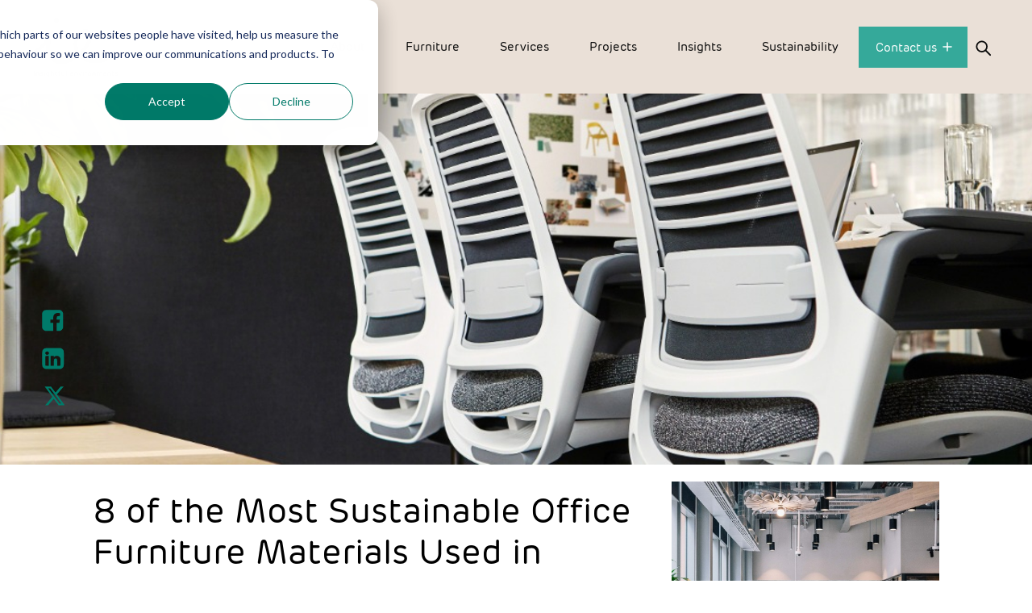

--- FILE ---
content_type: text/html; charset=UTF-8
request_url: https://www.ie-uk.com/blog/sustainable-materials-office-furniture-design
body_size: 29012
content:
<!doctype html><!--[if lt IE 7]> <html class="no-js lt-ie9 lt-ie8 lt-ie7" lang="en-gb" > <![endif]--><!--[if IE 7]>    <html class="no-js lt-ie9 lt-ie8" lang="en-gb" >        <![endif]--><!--[if IE 8]>    <html class="no-js lt-ie9" lang="en-gb" >               <![endif]--><!--[if gt IE 8]><!--><html class="no-js" lang="en-gb"><!--<![endif]--><head>
    <meta charset="utf-8">
    <meta http-equiv="X-UA-Compatible" content="IE=edge,chrome=1">
    <meta name="author" content="Dave Revis">
    <meta name="description" content="We look at some of the most sustainable office furniture materials manufacturers use today to create high-quality products built to last.">
    <meta name="generator" content="HubSpot">
    <title>8 of the Most Sustainable Office Furniture Materials Used in Modern Designs</title>
    <link rel="shortcut icon" href="https://www.ie-uk.com/hubfs/october_2017_assets/favicon.ico">

    <meta name="viewport" content="width=device-width, initial-scale=1">

    <script src="/hs/hsstatic/jquery-libs/static-1.1/jquery/jquery-1.7.1.js"></script>
<script>hsjQuery = window['jQuery'];</script>
    <meta property="og:description" content="We look at some of the most sustainable office furniture materials manufacturers use today to create high-quality products built to last.">
    <meta property="og:title" content="8 of the Most Sustainable Office Furniture Materials Used in Modern Designs">
    <meta name="twitter:description" content="We look at some of the most sustainable office furniture materials manufacturers use today to create high-quality products built to last.">
    <meta name="twitter:title" content="8 of the Most Sustainable Office Furniture Materials Used in Modern Designs">

    

    
    <style>
a.cta_button{-moz-box-sizing:content-box !important;-webkit-box-sizing:content-box !important;box-sizing:content-box !important;vertical-align:middle}.hs-breadcrumb-menu{list-style-type:none;margin:0px 0px 0px 0px;padding:0px 0px 0px 0px}.hs-breadcrumb-menu-item{float:left;padding:10px 0px 10px 10px}.hs-breadcrumb-menu-divider:before{content:'›';padding-left:10px}.hs-featured-image-link{border:0}.hs-featured-image{float:right;margin:0 0 20px 20px;max-width:50%}@media (max-width: 568px){.hs-featured-image{float:none;margin:0;width:100%;max-width:100%}}.hs-screen-reader-text{clip:rect(1px, 1px, 1px, 1px);height:1px;overflow:hidden;position:absolute !important;width:1px}
</style>

<link rel="stylesheet" href="https://www.ie-uk.com/hubfs/hub_generated/module_assets/1/185597367830/1757412227050/module_IE_New_Header_module_2025.css">
<link rel="stylesheet" href="https://www.ie-uk.com/hubfs/hub_generated/module_assets/1/189281994614/1746775300053/module_IE_Mega_menu.css">
<link rel="stylesheet" href="https://www.ie-uk.com/hubfs/hub_generated/module_assets/1/24583804007/1747306342151/module_Blog_top_banner.min.css">
<link rel="stylesheet" href="https://www.ie-uk.com/hubfs/hub_generated/module_assets/1/182754985791/1744480596374/module_Ie_Realted_Post_Tittle.min.css">
<link rel="stylesheet" href="https://www.ie-uk.com/hubfs/hub_generated/module_assets/1/184655455088/1743141557990/module_Social_Icons_Footer_2025.min.css">
<link rel="stylesheet" href="https://www.ie-uk.com/hubfs/hub_generated/module_assets/1/10777459770/1744480447404/module_Back_to_top.min.css">
<link rel="preload" as="style" href="https://48752163.fs1.hubspotusercontent-na1.net/hubfs/48752163/raw_assets/media-default-modules/master/582/js_client_assets/assets/TrackPlayAnalytics-Cm48oVxd.css">

<link rel="preload" as="style" href="https://48752163.fs1.hubspotusercontent-na1.net/hubfs/48752163/raw_assets/media-default-modules/master/582/js_client_assets/assets/Tooltip-DkS5dgLo.css">

<link rel="preload" as="style" href="https://48752163.fs1.hubspotusercontent-na1.net/hubfs/48752163/raw_assets/media-default-modules/master/582/js_client_assets/assets/TrackPlayAnalytics-Cm48oVxd.css">

<link rel="preload" as="style" href="https://48752163.fs1.hubspotusercontent-na1.net/hubfs/48752163/raw_assets/media-default-modules/master/582/js_client_assets/assets/Tooltip-DkS5dgLo.css">

<link rel="preload" as="style" href="https://48752163.fs1.hubspotusercontent-na1.net/hubfs/48752163/raw_assets/media-default-modules/master/582/js_client_assets/assets/TrackPlayAnalytics-Cm48oVxd.css">

<link rel="preload" as="style" href="https://48752163.fs1.hubspotusercontent-na1.net/hubfs/48752163/raw_assets/media-default-modules/master/582/js_client_assets/assets/Tooltip-DkS5dgLo.css">

<link rel="preload" as="style" href="https://48752163.fs1.hubspotusercontent-na1.net/hubfs/48752163/raw_assets/media-default-modules/master/582/js_client_assets/assets/TrackPlayAnalytics-Cm48oVxd.css">

<link rel="preload" as="style" href="https://48752163.fs1.hubspotusercontent-na1.net/hubfs/48752163/raw_assets/media-default-modules/master/582/js_client_assets/assets/Tooltip-DkS5dgLo.css">

    <script type="application/ld+json">
{
  "mainEntityOfPage" : {
    "@type" : "WebPage",
    "@id" : "https://www.ie-uk.com/blog/sustainable-materials-office-furniture-design"
  },
  "author" : {
    "name" : "Dave Revis",
    "url" : "https://www.ie-uk.com/blog/author/dave-revis",
    "@type" : "Person"
  },
  "headline" : "8 of the Most Sustainable Office Furniture Materials Used in Modern Designs",
  "datePublished" : "2024-09-13T08:18:00.000Z",
  "dateModified" : "2024-11-13T17:53:00.617Z",
  "publisher" : {
    "name" : "Insightful Environments",
    "logo" : {
      "url" : "https://cdn2.hubspot.net/hubfs/2934012/october_2017_assets/logo.png",
      "@type" : "ImageObject"
    },
    "@type" : "Organization"
  },
  "@context" : "https://schema.org",
  "@type" : "BlogPosting",
  "image" : [ "https://2934012.fs1.hubspotusercontent-na1.net/hubfs/2934012/sustainable-materials-office-furniture.jpg" ]
}
</script>


    
<!--  Added by GoogleAnalytics integration -->
<script>
var _hsp = window._hsp = window._hsp || [];
_hsp.push(['addPrivacyConsentListener', function(consent) { if (consent.allowed || (consent.categories && consent.categories.analytics)) {
  (function(i,s,o,g,r,a,m){i['GoogleAnalyticsObject']=r;i[r]=i[r]||function(){
  (i[r].q=i[r].q||[]).push(arguments)},i[r].l=1*new Date();a=s.createElement(o),
  m=s.getElementsByTagName(o)[0];a.async=1;a.src=g;m.parentNode.insertBefore(a,m)
})(window,document,'script','//www.google-analytics.com/analytics.js','ga');
  ga('create','UA-76369425-1','auto');
  ga('send','pageview');
}}]);
</script>

<!-- /Added by GoogleAnalytics integration -->

<!--  Added by GoogleAnalytics4 integration -->
<script>
var _hsp = window._hsp = window._hsp || [];
window.dataLayer = window.dataLayer || [];
function gtag(){dataLayer.push(arguments);}

var useGoogleConsentModeV2 = true;
var waitForUpdateMillis = 1000;


if (!window._hsGoogleConsentRunOnce) {
  window._hsGoogleConsentRunOnce = true;

  gtag('consent', 'default', {
    'ad_storage': 'denied',
    'analytics_storage': 'denied',
    'ad_user_data': 'denied',
    'ad_personalization': 'denied',
    'wait_for_update': waitForUpdateMillis
  });

  if (useGoogleConsentModeV2) {
    _hsp.push(['useGoogleConsentModeV2'])
  } else {
    _hsp.push(['addPrivacyConsentListener', function(consent){
      var hasAnalyticsConsent = consent && (consent.allowed || (consent.categories && consent.categories.analytics));
      var hasAdsConsent = consent && (consent.allowed || (consent.categories && consent.categories.advertisement));

      gtag('consent', 'update', {
        'ad_storage': hasAdsConsent ? 'granted' : 'denied',
        'analytics_storage': hasAnalyticsConsent ? 'granted' : 'denied',
        'ad_user_data': hasAdsConsent ? 'granted' : 'denied',
        'ad_personalization': hasAdsConsent ? 'granted' : 'denied'
      });
    }]);
  }
}

gtag('js', new Date());
gtag('set', 'developer_id.dZTQ1Zm', true);
gtag('config', 'G-ZNM7VYV0ZQ');
</script>
<script async src="https://www.googletagmanager.com/gtag/js?id=G-ZNM7VYV0ZQ"></script>

<!-- /Added by GoogleAnalytics4 integration -->


<!-- Hotjar Tracking Code for https://www.ie-uk.com -->
<script>
    (function(h,o,t,j,a,r){
        h.hj=h.hj||function(){(h.hj.q=h.hj.q||[]).push(arguments)};
        h._hjSettings={hjid:1394751,hjsv:6};
        a=o.getElementsByTagName('head')[0];
        r=o.createElement('script');r.async=1;
        r.src=t+h._hjSettings.hjid+j+h._hjSettings.hjsv;
        a.appendChild(r);
    })(window,document,'https://static.hotjar.com/c/hotjar-','.js?sv=');
</script>
<script src="https://tag.clearbitscripts.com/v1/pk_f22de16c6c68470bc1f68ab2e33a23e0/tags.js" referrerpolicy="strict-origin-when-cross-origin"></script>
<link rel="amphtml" href="https://www.ie-uk.com/blog/sustainable-materials-office-furniture-design?hs_amp=true">

<meta property="og:image" content="https://www.ie-uk.com/hubfs/sustainable-materials-office-furniture.jpg">
<meta property="og:image:width" content="800">
<meta property="og:image:height" content="450">
<meta property="og:image:alt" content="&quot;&quot;">
<meta name="twitter:image" content="https://www.ie-uk.com/hubfs/sustainable-materials-office-furniture.jpg">
<meta name="twitter:image:alt" content="&quot;&quot;">

<meta property="og:url" content="https://www.ie-uk.com/blog/sustainable-materials-office-furniture-design">
<meta name="twitter:card" content="summary_large_image">

<link rel="canonical" href="https://www.ie-uk.com/blog/sustainable-materials-office-furniture-design">

<meta property="og:type" content="article">
<link rel="alternate" type="application/rss+xml" href="https://www.ie-uk.com/blog/rss.xml">
<meta name="twitter:domain" content="www.ie-uk.com">
<meta name="twitter:site" content="@insightfulenv">
<script src="//platform.linkedin.com/in.js" type="text/javascript">
    lang: en_US
</script>

<meta http-equiv="content-language" content="en-gb">

<link rel="stylesheet" href="https://www.ie-uk.com/hubfs/hub_generated/template_assets/1/5404464059/1746469619902/template_october-2017.css">




    <link rel="stylesheet" href="https://www.ie-uk.com/hubfs/hub_generated/template_assets/1/173572236380/1765364958430/template_Insightful-Environments-stylesheet_2024.css">
    
  </head>
  <body class="blog-post-page   hs-content-id-79798152889 hs-blog-post hs-blog-id-4933584805" style=" ">
    <div class="header-container-wrapper">
      <div class="header-container container-fluid">

        <div class="row-fluid-wrapper row-depth-1 row-number-1 ">
          <div class="row-fluid ">
            <div class="span12 widget-span widget-type-global_group " style="" data-widget-type="global_group" data-x="0" data-w="12">
              <div class="" data-global-widget-path="generated_global_groups/189719335442.html"><div class="row-fluid-wrapper row-depth-1 row-number-1 ">
<div class="row-fluid ">
<div class="span12 widget-span widget-type-custom_widget " style="" data-widget-type="custom_widget" data-x="0" data-w="12">
<div id="hs_cos_wrapper_module_173856097789136" class="hs_cos_wrapper hs_cos_wrapper_widget hs_cos_wrapper_type_module" style="" data-hs-cos-general-type="widget" data-hs-cos-type="module"><div class="new-header-module-outer">
  <div class="page-center">
    <div class="new-header-module-inner">
      <div class="header-left-image">
        
        
        <a href="https://www.ie-uk.com/">
          
          
          
          
          
          
          <img src="https://www.ie-uk.com/hubfs/IE%20Logo.svg" alt="IE Logo" loading="lazy" width="108" height="115" style="max-width: 100%; height: auto;">
          
        </a>

      </div>
      <div class="right-menus-outer">
        <div class="main-menu-outer">
          <div class="custom-menu-primary main-menu">
            <span id="hs_cos_wrapper_module_173856097789136_" class="hs_cos_wrapper hs_cos_wrapper_widget hs_cos_wrapper_type_menu" style="" data-hs-cos-general-type="widget" data-hs-cos-type="menu"><div id="hs_menu_wrapper_module_173856097789136_" class="hs-menu-wrapper active-branch flyouts hs-menu-flow-horizontal" role="navigation" data-sitemap-name="default" data-menu-id="185597368180" aria-label="Navigation Menu">
 <ul role="menu">
  <li class="hs-menu-item hs-menu-depth-1 hs-item-has-children" role="none"><a href="javascript:;" aria-haspopup="true" aria-expanded="false" role="menuitem">About</a>
   <ul role="menu" class="hs-menu-children-wrapper">
    <li class="hs-menu-item hs-menu-depth-2" role="none"><a href="https://www.ie-uk.com/about-us" role="menuitem">About Us</a></li>
    <li class="hs-menu-item hs-menu-depth-2" role="none"><a href="https://www.ie-uk.com/meet-the-team" role="menuitem">Our Team</a></li>
    <li class="hs-menu-item hs-menu-depth-2" role="none"><a href="https://www.ie-uk.com/careers" role="menuitem">Work For Us</a></li>
    <li class="hs-menu-item hs-menu-depth-2" role="none"><a href="https://www.ie-uk.com/sustainability#governanceandpolicies" role="menuitem">Governance And Policies</a></li>
    <li class="hs-menu-item hs-menu-depth-2" role="none"><a href="https://www.ie-uk.com/contact-us" role="menuitem">Contact us</a></li>
   </ul></li>
  <li class="hs-menu-item hs-menu-depth-1 hs-item-has-children" role="none"><a href="javascript:;" aria-haspopup="true" aria-expanded="false" role="menuitem">Furniture</a>
   <ul role="menu" class="hs-menu-children-wrapper">
    <li class="hs-menu-item hs-menu-depth-2" role="none"><a href="https://www.ie-uk.com/furniture-and-ideas" role="menuitem">Ideas</a></li>
    <li class="hs-menu-item hs-menu-depth-2" role="none"><a href="https://www.ie-uk.com/new-products" role="menuitem">New Products</a></li>
    <li class="hs-menu-item hs-menu-depth-2" role="none"><a href="https://www.ie-uk.com/task-chairs" role="menuitem">Task Chairs</a></li>
    <li class="hs-menu-item hs-menu-depth-2" role="none"><a href="https://www.ie-uk.com/workstation" role="menuitem">Workstations</a></li>
    <li class="hs-menu-item hs-menu-depth-2" role="none"><a href="https://www.ie-uk.com/meeting-and-collaboration" role="menuitem">Meeting</a></li>
    <li class="hs-menu-item hs-menu-depth-2" role="none"><a href="https://www.ie-uk.com/collaborative-workspace" role="menuitem">Collaboration</a></li>
    <li class="hs-menu-item hs-menu-depth-2" role="none"><a href="https://www.ie-uk.com/work-cafe-furniture" role="menuitem">Workcafe</a></li>
    <li class="hs-menu-item hs-menu-depth-2" role="none"><a href="https://www.ie-uk.com/accessories-and-planting" role="menuitem">Accessories And Planting</a></li>
    <li class="hs-menu-item hs-menu-depth-2" role="none"><a href="https://www.ie-uk.com/learning-and-training-furniture" role="menuitem">Learning &amp; Training</a></li>
    <li class="hs-menu-item hs-menu-depth-2" role="none"><a href="https://www.ie-uk.com/workplace-pods" role="menuitem">Pods</a></li>
    <li class="hs-menu-item hs-menu-depth-2" role="none"><a href="https://www.ie-uk.com/workplace-booths-and-pods" role="menuitem">Booths</a></li>
    <li class="hs-menu-item hs-menu-depth-2" role="none"><a href="https://www.ie-uk.com/reception-lounge-furniture" role="menuitem">Reception &amp; Lounge</a></li>
    <li class="hs-menu-item hs-menu-depth-2" role="none"><a href="https://www.ie-uk.com/outdoor-products" role="menuitem">Outdoor</a></li>
    <li class="hs-menu-item hs-menu-depth-2" role="none"><a href="https://www.ie-uk.com/workplace-space-division-storage" role="menuitem">Space &amp; Storage</a></li>
    <li class="hs-menu-item hs-menu-depth-2" role="none"><a href="https://www.ie-uk.com/steelcase-furniture" role="menuitem">Steelcase</a></li>
   </ul></li>
  <li class="hs-menu-item hs-menu-depth-1 hs-item-has-children" role="none"><a href="javascript:;" aria-haspopup="true" aria-expanded="false" role="menuitem">Services</a>
   <ul role="menu" class="hs-menu-children-wrapper">
    <li class="hs-menu-item hs-menu-depth-2" role="none"><a href="https://www.ie-uk.com/sustainable-office-furniture-solutions" role="menuitem">Sustainable Office Furniture solutions</a></li>
    <li class="hs-menu-item hs-menu-depth-2" role="none"><a href="https://www.ie-uk.com/workplace-design-consultancy" role="menuitem">Workplace Design &amp; Consultancy</a></li>
    <li class="hs-menu-item hs-menu-depth-2" role="none"><a href="https://www.ie-uk.com/furniture-reuse" role="menuitem">Furniture Reuse</a></li>
    <li class="hs-menu-item hs-menu-depth-2" role="none"><a href="https://www.ie-uk.com/office-moves-it-relocations" role="menuitem">Office Moves and IT Relocations</a></li>
   </ul></li>
  <li class="hs-menu-item hs-menu-depth-1" role="none"><a href="https://www.ie-uk.com/workplace-design-work" role="menuitem">Projects</a></li>
  <li class="hs-menu-item hs-menu-depth-1 hs-item-has-children" role="none"><a href="javascript:;" aria-haspopup="true" aria-expanded="false" role="menuitem">Insights</a>
   <ul role="menu" class="hs-menu-children-wrapper">
    <li class="hs-menu-item hs-menu-depth-2" role="none"><a href="https://www.ie-uk.com/insights" role="menuitem">Insights</a></li>
    <li class="hs-menu-item hs-menu-depth-2" role="none"><a href="https://www.ie-uk.com/blog" role="menuitem">Blog</a></li>
    <li class="hs-menu-item hs-menu-depth-2" role="none"><a href="https://www.ie-uk.com/resources" role="menuitem">Guides &amp; Reports</a></li>
    <li class="hs-menu-item hs-menu-depth-2" role="none"><a href="https://www.ie-uk.com/the-destination-office-guide" role="menuitem">The Destination Office</a></li>
    <li class="hs-menu-item hs-menu-depth-2" role="none"><a href="https://www.ie-uk.com/attract-engage-and-retain-through-office-design" role="menuitem">Attract &amp; Retain</a></li>
    <li class="hs-menu-item hs-menu-depth-2" role="none"><a href="https://www.ie-uk.com/evolution-of-the-office" role="menuitem">Evolution of the Office</a></li>
    <li class="hs-menu-item hs-menu-depth-2" role="none"><a href="https://www.ie-uk.com/the-sustainable-office-guide" role="menuitem">The Sustainable Office</a></li>
   </ul></li>
  <li class="hs-menu-item hs-menu-depth-1" role="none"><a href="https://www.ie-uk.com/sustainability" role="menuitem">Sustainability</a></li>
 </ul>
</div></span>
          </div>
          <div class="custom-menu-primary mobile-menu">
            <span id="hs_cos_wrapper_module_173856097789136_" class="hs_cos_wrapper hs_cos_wrapper_widget hs_cos_wrapper_type_menu" style="" data-hs-cos-general-type="widget" data-hs-cos-type="menu"><div id="hs_menu_wrapper_module_173856097789136_" class="hs-menu-wrapper active-branch flyouts hs-menu-flow-horizontal" role="navigation" data-sitemap-name="default" data-menu-id="185597368180" aria-label="Navigation Menu">
 <ul role="menu">
  <li class="hs-menu-item hs-menu-depth-1 hs-item-has-children" role="none"><a href="javascript:;" aria-haspopup="true" aria-expanded="false" role="menuitem">About</a>
   <ul role="menu" class="hs-menu-children-wrapper">
    <li class="hs-menu-item hs-menu-depth-2" role="none"><a href="https://www.ie-uk.com/about-us" role="menuitem">About Us</a></li>
    <li class="hs-menu-item hs-menu-depth-2" role="none"><a href="https://www.ie-uk.com/meet-the-team" role="menuitem">Our Team</a></li>
    <li class="hs-menu-item hs-menu-depth-2" role="none"><a href="https://www.ie-uk.com/careers" role="menuitem">Work For Us</a></li>
    <li class="hs-menu-item hs-menu-depth-2" role="none"><a href="https://www.ie-uk.com/sustainability#governanceandpolicies" role="menuitem">Governance And Policies</a></li>
    <li class="hs-menu-item hs-menu-depth-2" role="none"><a href="https://www.ie-uk.com/contact-us" role="menuitem">Contact us</a></li>
   </ul></li>
  <li class="hs-menu-item hs-menu-depth-1 hs-item-has-children" role="none"><a href="javascript:;" aria-haspopup="true" aria-expanded="false" role="menuitem">Furniture</a>
   <ul role="menu" class="hs-menu-children-wrapper">
    <li class="hs-menu-item hs-menu-depth-2" role="none"><a href="https://www.ie-uk.com/furniture-and-ideas" role="menuitem">Ideas</a></li>
    <li class="hs-menu-item hs-menu-depth-2" role="none"><a href="https://www.ie-uk.com/new-products" role="menuitem">New Products</a></li>
    <li class="hs-menu-item hs-menu-depth-2" role="none"><a href="https://www.ie-uk.com/task-chairs" role="menuitem">Task Chairs</a></li>
    <li class="hs-menu-item hs-menu-depth-2" role="none"><a href="https://www.ie-uk.com/workstation" role="menuitem">Workstations</a></li>
    <li class="hs-menu-item hs-menu-depth-2" role="none"><a href="https://www.ie-uk.com/meeting-and-collaboration" role="menuitem">Meeting</a></li>
    <li class="hs-menu-item hs-menu-depth-2" role="none"><a href="https://www.ie-uk.com/collaborative-workspace" role="menuitem">Collaboration</a></li>
    <li class="hs-menu-item hs-menu-depth-2" role="none"><a href="https://www.ie-uk.com/work-cafe-furniture" role="menuitem">Workcafe</a></li>
    <li class="hs-menu-item hs-menu-depth-2" role="none"><a href="https://www.ie-uk.com/accessories-and-planting" role="menuitem">Accessories And Planting</a></li>
    <li class="hs-menu-item hs-menu-depth-2" role="none"><a href="https://www.ie-uk.com/learning-and-training-furniture" role="menuitem">Learning &amp; Training</a></li>
    <li class="hs-menu-item hs-menu-depth-2" role="none"><a href="https://www.ie-uk.com/workplace-pods" role="menuitem">Pods</a></li>
    <li class="hs-menu-item hs-menu-depth-2" role="none"><a href="https://www.ie-uk.com/workplace-booths-and-pods" role="menuitem">Booths</a></li>
    <li class="hs-menu-item hs-menu-depth-2" role="none"><a href="https://www.ie-uk.com/reception-lounge-furniture" role="menuitem">Reception &amp; Lounge</a></li>
    <li class="hs-menu-item hs-menu-depth-2" role="none"><a href="https://www.ie-uk.com/outdoor-products" role="menuitem">Outdoor</a></li>
    <li class="hs-menu-item hs-menu-depth-2" role="none"><a href="https://www.ie-uk.com/workplace-space-division-storage" role="menuitem">Space &amp; Storage</a></li>
    <li class="hs-menu-item hs-menu-depth-2" role="none"><a href="https://www.ie-uk.com/steelcase-furniture" role="menuitem">Steelcase</a></li>
   </ul></li>
  <li class="hs-menu-item hs-menu-depth-1 hs-item-has-children" role="none"><a href="javascript:;" aria-haspopup="true" aria-expanded="false" role="menuitem">Services</a>
   <ul role="menu" class="hs-menu-children-wrapper">
    <li class="hs-menu-item hs-menu-depth-2" role="none"><a href="https://www.ie-uk.com/sustainable-office-furniture-solutions" role="menuitem">Sustainable Office Furniture solutions</a></li>
    <li class="hs-menu-item hs-menu-depth-2" role="none"><a href="https://www.ie-uk.com/workplace-design-consultancy" role="menuitem">Workplace Design &amp; Consultancy</a></li>
    <li class="hs-menu-item hs-menu-depth-2" role="none"><a href="https://www.ie-uk.com/furniture-reuse" role="menuitem">Furniture Reuse</a></li>
    <li class="hs-menu-item hs-menu-depth-2" role="none"><a href="https://www.ie-uk.com/office-moves-it-relocations" role="menuitem">Office Moves and IT Relocations</a></li>
   </ul></li>
  <li class="hs-menu-item hs-menu-depth-1" role="none"><a href="https://www.ie-uk.com/workplace-design-work" role="menuitem">Projects</a></li>
  <li class="hs-menu-item hs-menu-depth-1 hs-item-has-children" role="none"><a href="javascript:;" aria-haspopup="true" aria-expanded="false" role="menuitem">Insights</a>
   <ul role="menu" class="hs-menu-children-wrapper">
    <li class="hs-menu-item hs-menu-depth-2" role="none"><a href="https://www.ie-uk.com/insights" role="menuitem">Insights</a></li>
    <li class="hs-menu-item hs-menu-depth-2" role="none"><a href="https://www.ie-uk.com/blog" role="menuitem">Blog</a></li>
    <li class="hs-menu-item hs-menu-depth-2" role="none"><a href="https://www.ie-uk.com/resources" role="menuitem">Guides &amp; Reports</a></li>
    <li class="hs-menu-item hs-menu-depth-2" role="none"><a href="https://www.ie-uk.com/the-destination-office-guide" role="menuitem">The Destination Office</a></li>
    <li class="hs-menu-item hs-menu-depth-2" role="none"><a href="https://www.ie-uk.com/attract-engage-and-retain-through-office-design" role="menuitem">Attract &amp; Retain</a></li>
    <li class="hs-menu-item hs-menu-depth-2" role="none"><a href="https://www.ie-uk.com/evolution-of-the-office" role="menuitem">Evolution of the Office</a></li>
    <li class="hs-menu-item hs-menu-depth-2" role="none"><a href="https://www.ie-uk.com/the-sustainable-office-guide" role="menuitem">The Sustainable Office</a></li>
   </ul></li>
  <li class="hs-menu-item hs-menu-depth-1" role="none"><a href="https://www.ie-uk.com/sustainability" role="menuitem">Sustainability</a></li>
 </ul>
</div></span>
          </div>
          <div class="btn">
            
            
            <a href="https://www.ie-uk.com/contact-us">
              Contact us <svg xmlns="http://www.w3.org/2000/svg" width="18" height="17" viewbox="0 0 18 17" fill="none">
              <path d="M9 4.04297V13.9596" stroke="white" stroke-width="1.5283" stroke-linecap="round" stroke-linejoin="round" />
              <path d="M4.04297 9H13.9596" stroke="white" stroke-width="1.5283" stroke-linecap="round" stroke-linejoin="round" />
              </svg>
            </a>
          </div>
          <div class="search-outer">
            <div class="search">
              <!-- <form class="search__form" action="/hs-search-results">
            <input class="search__input" name="term" type="search" placeholder="Search" autocomplete="off" autocorrect="off" autocapitalize="off" spellcheck="false" />
            </form> -->
              <form action="/hs-search-results" data-hs-cf-bound="true">
                <input type="text" class="hs-search-field__input" name="term" autocomplete="off" aria-label="Search" placeholder="Search">
              </form>
            </div>
            <div class="search-item-main">
              <div id="btn-search" class="search-icon"><img src="https://www.ie-uk.com/hubfs/black%20search%20icon.svg"></div>
            </div>
          </div>
          <div class="mob-social-icon-outer">
            <div class="social-icon">
              <a href="https://www.facebook.com/insightfulenv" target="_blank" rel="noopener" style="width:24px;border-width:0px;border:0px;text-decoration:none;">
                <svg xmlns="http://www.w3.org/2000/svg" width="38" height="38" viewbox="0 0 38 38" fill="none">
                  <g clip-path="url(#clip0_3090_2556)">
                    <path d="M18.72 0C8.38132 0 0 8.38132 0 18.72C0 27.4989 6.04431 34.8656 14.198 36.8889V24.4408H10.3379V18.72H14.198V16.255C14.198 9.88341 17.0816 6.93014 23.3371 6.93014C24.5232 6.93014 26.5697 7.16302 27.4068 7.39515V12.5806C26.965 12.5342 26.1975 12.511 25.2443 12.511C22.175 12.511 20.9889 13.6738 20.9889 16.6967V18.72H27.1036L26.053 24.4408H20.9889V37.303C30.2583 36.1835 37.4408 28.2912 37.4408 18.72C37.44 8.38132 29.0587 0 18.72 0Z" fill="#0A0A0A" />
                  </g>
                  <defs>
                    <clippath id="clip0_3090_2556">
                      <rect width="37.44" height="37.44" fill="white" />
                    </clippath>
                  </defs>
                </svg>
              </a> 


              <a href="https://www.linkedin.com/company/insightful-environments/" target="_blank" rel="noopener" style="width:24px;border-width:0px;border:0px;text-decoration:none;">
                <svg xmlns="http://www.w3.org/2000/svg" width="38" height="38" viewbox="0 0 38 38" fill="none">
                  <g clip-path="url(#clip0_3090_2557)">
                    <path d="M35.1881 0H3.28366C1.75534 0 0.519531 1.20656 0.519531 2.69831V34.7344C0.519531 36.2261 1.75534 37.44 3.28366 37.44H35.1881C36.7164 37.44 37.9595 36.2261 37.9595 34.7417V2.69831C37.9595 1.20656 36.7164 0 35.1881 0ZM11.6272 31.9044H6.06972V14.0327H11.6272V31.9044ZM8.84847 11.5976C7.06422 11.5976 5.62366 10.1571 5.62366 8.38013C5.62366 6.60319 7.06422 5.16262 8.84847 5.16262C10.6254 5.16262 12.066 6.60319 12.066 8.38013C12.066 10.1498 10.6254 11.5976 8.84847 11.5976ZM32.424 31.9044H26.8738V23.2172C26.8738 21.1478 26.8372 18.4787 23.9853 18.4787C21.0969 18.4787 20.6582 20.7383 20.6582 23.0709V31.9044H15.1153V14.0327H20.4388V16.4751H20.5119C21.2505 15.0711 23.064 13.5866 25.7623 13.5866C31.3856 13.5866 32.424 17.2868 32.424 22.0984V31.9044V31.9044Z" fill="#0A0A0A" />
                  </g>
                  <defs>
                    <clippath id="clip0_3090_2557">
                      <rect width="37.44" height="37.44" fill="white" transform="translate(0.519531)" />
                    </clippath>
                  </defs>
                </svg>
              </a> 


              <a href="https://twitter.com/insightfulenv" target="_blank" rel="noopener" style="width:24px;border-width:0px;border:0px;text-decoration:none;">
                <svg xmlns="http://www.w3.org/2000/svg" width="38" height="38" viewbox="0 0 38 38" fill="none">
                  <path d="M28.6286 2.96973H33.8912L22.394 16.1104L35.9196 33.9918H25.3291L17.0343 23.1468L7.54313 33.9918H2.27732L14.5748 19.9364L1.59961 2.96973H12.4589L19.9567 12.8825L28.6286 2.96973ZM26.7816 30.8419H29.6977L10.8744 5.95421H7.74517L26.7816 30.8419Z" fill="#0A0A0A" />
                </svg>
              </a> 

              <a href="https://www.instagram.com/insightfulenv/" target="_blank" rel="noopener" style="width:24px;border-width:0px;border:0px;text-decoration:none;">
                <svg xmlns="http://www.w3.org/2000/svg" width="38" height="38" viewbox="0 0 38 38" fill="none">
                  <g clip-path="url(#clip0_3090_2559)">
                    <path d="M19.2806 3.37106C24.2823 3.37106 24.8746 3.393 26.8417 3.48075C28.6698 3.56119 29.657 3.86831 30.3151 4.12425C31.1853 4.46063 31.8142 4.87013 32.465 5.52094C33.1231 6.17906 33.5253 6.80063 33.8617 7.67081C34.1176 8.32894 34.4247 9.32344 34.5052 11.1443C34.5929 13.1186 34.6149 13.7109 34.6149 18.7054C34.6149 23.7071 34.5929 24.2994 34.5052 26.2665C34.4247 28.0946 34.1176 29.0818 33.8617 29.7399C33.5253 30.6101 33.1158 31.239 32.465 31.8898C31.8069 32.5479 31.1853 32.9501 30.3151 33.2865C29.657 33.5424 28.6625 33.8496 26.8417 33.93C24.8673 34.0178 24.275 34.0397 19.2806 34.0397C14.2788 34.0397 13.6865 34.0178 11.7194 33.93C9.8913 33.8496 8.90411 33.5424 8.24599 33.2865C7.3758 32.9501 6.74692 32.5406 6.09611 31.8898C5.43799 31.2317 5.0358 30.6101 4.69942 29.7399C4.44348 29.0818 4.13636 28.0873 4.05592 26.2665C3.96817 24.2921 3.94623 23.6998 3.94623 18.7054C3.94623 13.7036 3.96817 13.1113 4.05592 11.1443C4.13636 9.31613 4.44348 8.32894 4.69942 7.67081C5.0358 6.80063 5.4453 6.17175 6.09611 5.52094C6.75424 4.86281 7.3758 4.46063 8.24599 4.12425C8.90411 3.86831 9.89861 3.56119 11.7194 3.48075C13.6865 3.393 14.2788 3.37106 19.2806 3.37106ZM19.2806 0C14.1984 0 13.5622 0.0219375 11.5659 0.109688C9.57686 0.197438 8.20942 0.519187 7.0248 0.979875C5.78899 1.4625 4.7433 2.09869 3.70492 3.14438C2.65923 4.18275 2.02305 5.22844 1.54042 6.45694C1.07973 7.64888 0.757984 9.009 0.670234 10.998C0.582484 13.0016 0.560547 13.6378 0.560547 18.72C0.560547 23.8022 0.582484 24.4384 0.670234 26.4347C0.757984 28.4237 1.07973 29.7911 1.54042 30.9758C2.02305 32.2116 2.65923 33.2573 3.70492 34.2956C4.7433 35.334 5.78899 35.9775 7.01749 36.4528C8.20942 36.9135 9.56955 37.2353 11.5585 37.323C13.5549 37.4108 14.191 37.4327 19.2732 37.4327C24.3554 37.4327 24.9916 37.4108 26.9879 37.323C28.9769 37.2353 30.3444 36.9135 31.529 36.4528C32.7575 35.9775 33.8032 35.334 34.8416 34.2956C35.8799 33.2573 36.5234 32.2116 36.9987 30.9831C37.4594 29.7911 37.7812 28.431 37.8689 26.442C37.9567 24.4457 37.9786 23.8095 37.9786 18.7273C37.9786 13.6451 37.9567 13.0089 37.8689 11.0126C37.7812 9.02363 37.4594 7.65619 36.9987 6.47156C36.5381 5.22844 35.9019 4.18275 34.8562 3.14438C33.8178 2.106 32.7721 1.4625 31.5436 0.987188C30.3517 0.5265 28.9916 0.20475 27.0026 0.117C24.9989 0.0219375 24.3627 0 19.2806 0Z" fill="#0A0A0A" />
                    <path d="M19.28 9.104C13.9711 9.104 9.66406 13.4111 9.66406 18.7199C9.66406 24.0288 13.9711 28.3359 19.28 28.3359C24.5889 28.3359 28.8959 24.0288 28.8959 18.7199C28.8959 13.4111 24.5889 9.104 19.28 9.104ZM19.28 24.9575C15.8358 24.9575 13.0424 22.1641 13.0424 18.7199C13.0424 15.2758 15.8358 12.4824 19.28 12.4824C22.7242 12.4824 25.5176 15.2758 25.5176 18.7199C25.5176 22.1641 22.7242 24.9575 19.28 24.9575Z" fill="#0A0A0A" />
                    <path d="M31.5211 8.72394C31.5211 9.96707 30.512 10.9689 29.2762 10.9689C28.0331 10.9689 27.0312 9.95976 27.0312 8.72394C27.0312 7.48082 28.0404 6.479 29.2762 6.479C30.512 6.479 31.5211 7.48813 31.5211 8.72394Z" fill="#0A0A0A" />
                  </g>
                  <defs>
                    <clippath id="clip0_3090_2559">
                      <rect width="37.44" height="37.44" fill="white" transform="translate(0.560547)" />
                    </clippath>
                  </defs>
                </svg>
              </a> 
            </div>
            <div class="ph-no">
              <a href="tel:+442037610400">+44 (0) 203 761 0400</a>
            </div>
          </div>
        </div>

      </div>
    </div>
  </div>
</div>




<script>
  $(document).ready(function(){
    $('.search-item-main').click(function() {  
      $(this).parent('.search-outer').toggleClass('search-open');  
      $(this).parents('.disk-menu').toggleClass('search-open');  
    });
  });
  $(document).ready(function () {
  // Sticky class toggle on scroll
  $(window).on('scroll', function () {
    $('body').toggleClass('sticky', $(this).scrollTop() > 100);
  });

  // Submenu toggle on click
  $(".new-header-module-outer ul li.hs-menu-item.hs-menu-depth-1.hs-item-has-children > a").on('click', function (e) {
    e.preventDefault();
    e.stopPropagation();

    const $parentLi = $(this).parent();
    $parentLi
      .toggleClass('child-items-open')
      .siblings()
      .removeClass('child-items-open')
      .find('li')
      .removeClass('child-items-open');
  });

  // Close submenu when clicking outside
  $(document).on('click', function (e) {
    if (!$(e.target).closest('.new-header-module-outer .main-menu-outer').length) {
      $(".new-header-module-outer .main-menu-outer ul li.hs-menu-item.hs-menu-depth-1.hs-item-has-children")
        .removeClass('child-items-open');
    }
  });

  // Enable JS-based menu
  const $menuPrimary = $('.custom-menu-primary');
  $menuPrimary.addClass('js-enabled');

  // Insert mobile hamburger icon
  $menuPrimary.find('.hs-menu-wrapper').before('<div class="mobile-trigger"><i></i></div>');

  // Insert child trigger for flyouts
  $menuPrimary.find('.flyouts .hs-item-has-children > a').after('<div class="child-trigger"><i></i></div>');

  // Mobile menu toggle
  $('.mobile-trigger').on('click', function () {
    $menuPrimary.find('.hs-menu-wrapper').slideToggle(250);
    $('body').toggleClass('mobile-open');
    $('.child-trigger').removeClass('child-open');
    $('.hs-menu-children-wrapper').slideUp(250);
    return false;
  });

  // Responsive adjustments
  const winWidth = $(window).width();
  if (winWidth < 1025) {
    $('.mob-social-icon-outer').insertAfter('.custom-menu-primary .hs-menu-wrapper > ul:last-child');
  }
  if (winWidth < 767) {
    $('.custom-menu-primary .hs-menu-wrapper').prepend($('.search-outer'));
  }

});

</script></div>

</div><!--end widget-span -->
</div><!--end row-->
</div><!--end row-wrapper -->

<div class="row-fluid-wrapper row-depth-1 row-number-2 ">
<div class="row-fluid ">
<div class="span12 widget-span widget-type-custom_widget " style="" data-widget-type="custom_widget" data-x="0" data-w="12">
<div id="hs_cos_wrapper_module_1745470730231166" class="hs_cos_wrapper hs_cos_wrapper_widget hs_cos_wrapper_type_module" style="" data-hs-cos-general-type="widget" data-hs-cos-type="module">





<div class="sub-menu-outer menu-3" data-parentli="3">
  <div class="sub-menu-page-center">
    <div class="sub-menu-inner">
      <div class="inner-menu-section">
        
        <div class="submenu-list-details">
          <div class="submenu-detailed-section">
            <div class="detail-sec-one">
              <div class="outer-menu-section">
                <div class="menu-title">
                  <h2>
                    Services
                  </h2>
                </div>
                <div class="menu-description">
                  <p>Creating sustainable work experiences wherever work happens.</p>
                </div>

              </div>
              <ul id="tabs-nav">
                
                <li data-tab="tab1" class="active text-1">

                  
                  
                  <a class="menu-list" href="https://www.ie-uk.com/workplace-design-consultancy">
                   
                  <div class="submenu-list">
                    <div class="submenu-icon-leftCol">
                     <div class="icon-image">
                        
                       <svg xmlns="http://www.w3.org/2000/svg" width="38" height="38" viewbox="0 0 38 38" fill="none"> <g clip-path="url(#clip0_3898_4266)"> <mask id="mask0_3898_4266" style="mask-type: luminance;" maskunits="userSpaceOnUse" x="0" y="0" width="38" height="38"> <path d="M37.9993 0H0.4375V37.7066H37.9993V0Z" fill="white"></path> </mask> <g mask="url(#mask0_3898_4266)"> <path d="M3.80331 34.1607H7.58594L28.9093 12.8568L25.1142 9.06297L3.80331 30.3793V34.1566V34.1607ZM30.0544 34.9336L34.9284 30.0611L30.5794 25.7259L28.0081 28.2965L26.4454 26.7467L29.0292 24.1638L24.8331 19.9815L19.9591 24.8539L30.0544 34.9336ZM13.109 17.9937L17.983 13.1213L13.7994 8.93899L11.2156 11.5095L9.66536 9.95976L12.2367 7.37684L7.88773 3.04165L3.02611 7.91408L13.109 17.9937ZM1.61227 36.3469V29.4454L11.5463 19.5145L0 7.90169L7.90427 0L19.5498 11.6128L25.1142 5.99239L32.0181 12.8526L26.4537 18.4566L38.0041 30.1107L30.1123 38L18.4543 26.3996L8.52024 36.3428H1.61227V36.3469ZM32.0181 12.8526L25.1142 5.99239L28.0659 3.08298C28.7646 2.38456 29.6079 2.03741 30.5918 2.03741C31.5757 2.03741 32.4025 2.38869 33.0722 3.08298L34.9284 4.97988C35.5981 5.64937 35.933 6.47591 35.933 7.45949C35.933 8.44307 35.5981 9.2696 34.9284 9.9391L32.0181 12.8485V12.8526Z" fill="#0A0A0A"></path> </g> </g> <defs> <rect width="38" height="38" fill="white"></rect> </defs> </svg>
                      </div>
                    </div>
                    <div class="submenu-rightCol">
                      <div class="submenu-title">
                        <p>Design &amp; Consultancy</p>
                      </div>
                      <div class="submenu-description">
                        <p>Optimise your workplace design to attract, engage and retain.</p>
                      </div>
                    </div>
                  </div>
                  </a>
                </li>
                
                <li data-tab="tab2" class=" text-2">

                  
                  
                  <a class="menu-list" href="https://www.ie-uk.com/sustainable-office-furniture-solutions">
                   
                  <div class="submenu-list">
                    <div class="submenu-icon-leftCol">
                     <div class="icon-image">
                        
                       <svg xmlns="http://www.w3.org/2000/svg" width="32" height="44" viewbox="0 0 32 44" fill="none"> <g clip-path="url(#clip0_3898_4279)"> <mask id="mask0_3898_4279" style="mask-type: luminance;" maskunits="userSpaceOnUse" x="0" y="0" width="32" height="44"> <path d="M31.8677 0H0V43.2186H31.8677V0Z" fill="white"></path> </mask> <g mask="url(#mask0_3898_4279)"> <path d="M5.40426 30.545H27.5957V25.9096C27.5957 25.5456 27.4396 25.2123 27.1318 24.9097C26.8241 24.6071 26.4851 24.4536 26.1148 24.4536H6.88518C6.51495 24.4536 6.17595 24.6071 5.86816 24.9097C5.56038 25.2123 5.40426 25.5456 5.40426 25.9096V30.545ZM11.4127 22.0899H21.5829V17.1826H11.4127V22.0899ZM6.88518 14.8189H26.1193C26.4895 14.8189 26.8285 14.6654 27.1363 14.3628C27.4441 14.0602 27.6002 13.7269 27.6002 13.3629V7.81532C27.6002 7.45133 27.4441 7.11804 27.1363 6.81545C26.8285 6.51285 26.4895 6.35936 26.1193 6.35936H6.88518C6.51495 6.35936 6.17595 6.51285 5.86816 6.81545C5.56038 7.11804 5.40426 7.45133 5.40426 7.81532V13.3629C5.40426 13.7269 5.56038 14.0602 5.86816 14.3628C6.17595 14.6654 6.51495 14.8189 6.88518 14.8189ZM3 40V25.9096C3 24.822 3.37023 23.9142 4.11069 23.1863C4.85115 22.4583 5.77449 22.0943 6.88072 22.0943H9.00843V17.187H6.88072C5.77449 17.187 4.85115 16.823 4.11069 16.095C3.37023 15.367 3 14.4593 3 13.3717V7.8241C3 6.73651 3.37023 5.82872 4.11069 5.10074C4.85561 4.36399 5.77895 4 6.88518 4H26.1193C27.2255 4 28.1489 4.36399 28.8893 5.09197C29.6298 5.81995 30 6.72774 30 7.81532V13.3629C30 14.4505 29.6298 15.3583 28.8893 16.0862C28.1489 16.8142 27.2255 17.1782 26.1193 17.1782H23.9916V22.0855H26.1193C27.2255 22.0855 28.1489 22.4495 28.8893 23.1775C29.6298 23.9055 30 24.8133 30 25.9008V39.9912H27.5957V32.9H5.40426V39.9912H3V40Z" fill="#0A0A0A"></path> </g> </g> <defs> <rect width="31.8677" height="43.2186" fill="white"></rect> </defs> </svg>
                      </div>
                    </div>
                    <div class="submenu-rightCol">
                      <div class="submenu-title">
                        <p>Furniture Solutions</p>
                      </div>
                      <div class="submenu-description">
                        <p>Office furniture consultancy and procurement services for professional teams.</p>
                      </div>
                    </div>
                  </div>
                  </a>
                </li>
                
                <li data-tab="tab3" class=" text-3">

                  
                  
                  <a class="menu-list" href="https://www.ie-uk.com/furniture-reuse">
                   
                  <div class="submenu-list">
                    <div class="submenu-icon-leftCol">
                     <div class="icon-image">
                        
                       <svg xmlns="http://www.w3.org/2000/svg" width="45" height="44" viewbox="0 0 45 44" fill="none"> <g clip-path="url(#clip0_3898_4292)"> <mask id="mask0_3898_4292" style="mask-type: luminance;" maskunits="userSpaceOnUse" x="0" y="0" width="45" height="44"> <path d="M45 0.113281H0V43.8886H45V0.113281Z" fill="white"></path> </mask> <g mask="url(#mask0_3898_4292)"> <path d="M36.4148 35.7994C32.5641 39.6368 27.8657 41.5556 22.3106 41.5556C16.7555 41.5556 12.0616 39.6413 8.21543 35.8084C4.37375 31.9755 2.4484 27.2933 2.4484 21.7574C2.4484 17.8301 3.43136 14.3207 5.39729 11.2382C7.36323 8.15564 9.98297 5.7067 13.252 3.90033V9.27451H15.7049V0H5.23497V2.44444H10.9614C7.56613 4.52492 4.89228 7.221 2.93537 10.5282C0.978457 13.8399 0 17.5784 0 21.7574C0 27.9134 2.17786 33.1618 6.53357 37.498C10.8893 41.8342 16.1558 44.0045 22.3332 44.0045C28.5105 44.0045 33.7725 41.8342 38.1192 37.498L36.4148 35.8039V35.7994Z" fill="#0A0A0A"></path> <path d="M23.0579 25.5412H41.6125V21.6139C41.6125 21.3038 41.4817 21.0207 41.2247 20.7646C40.9677 20.5085 40.6836 20.3782 40.3725 20.3782H24.2934C23.9868 20.3782 23.7027 20.5085 23.4457 20.7646C23.1887 21.0207 23.0579 21.3038 23.0579 21.6139V25.5412ZM28.0855 18.3786H36.5895V14.2176H28.0855V18.3786ZM24.2979 12.2135H40.377C40.6882 12.2135 40.9722 12.0832 41.2292 11.8271C41.4863 11.571 41.617 11.2879 41.617 10.9778V6.27768C41.617 5.96763 41.4863 5.68454 41.2292 5.42841C40.9722 5.17228 40.6882 5.04197 40.377 5.04197H24.2979C23.9913 5.04197 23.7072 5.17228 23.4502 5.42841C23.1932 5.68454 23.0624 5.96763 23.0624 6.27768V10.9778C23.0624 11.2834 23.1932 11.5665 23.4502 11.8271C23.7072 12.0832 23.9913 12.2135 24.2979 12.2135ZM21.0514 33.553V21.6139C21.0514 20.6927 21.3625 19.9198 21.9802 19.3042C22.6025 18.6841 23.3735 18.3786 24.2979 18.3786H26.0744V14.2176H24.2979C23.3735 14.2176 22.6025 13.9076 21.9802 13.292C21.3625 12.6719 21.0514 11.9035 21.0514 10.9823V6.28217C21.0514 5.36101 21.3625 4.58813 21.9802 3.97253C22.598 3.35692 23.3735 3.04688 24.2979 3.04688H40.377C41.3014 3.04688 42.0769 3.35692 42.6947 3.97253C43.3169 4.58813 43.6235 5.35652 43.6235 6.28217V10.9823C43.6235 11.9035 43.3124 12.6719 42.6947 13.292C42.0769 13.9121 41.3059 14.2176 40.377 14.2176H38.6005V18.3786H40.377C41.3014 18.3786 42.0769 18.6886 42.6947 19.3042C43.3169 19.9198 43.6235 20.6882 43.6235 21.6139V33.553H41.6125V27.5452H23.0579V33.553H21.0469H21.0514Z" fill="#0A0A0A"></path> </g> </g> <defs> <rect width="45" height="44" fill="white"></rect> </defs> </svg>
                      </div>
                    </div>
                    <div class="submenu-rightCol">
                      <div class="submenu-title">
                        <p>Furniture Re-use</p>
                      </div>
                      <div class="submenu-description">
                        <p>Tailored solutions to help your business reap the benefits of the circular economy.</p>
                      </div>
                    </div>
                  </div>
                  </a>
                </li>
                
                <li data-tab="tab4" class=" text-4">

                  
                  
                  <a class="menu-list" href="https://www.ie-uk.com/office-moves-it-relocations">
                   
                  <div class="submenu-list">
                    <div class="submenu-icon-leftCol">
                     <div class="icon-image">
                        
                       <svg xmlns="http://www.w3.org/2000/svg" width="45" height="42" viewbox="0 0 45 42" fill="none"> <g clip-path="url(#clip0_3898_4306)"> <mask id="mask0_3898_4306" style="mask-type: luminance;" maskunits="userSpaceOnUse" x="0" y="0" width="45" height="42"> <path d="M45.0004 0H0V41.0873H45.0004V0Z" fill="white"></path> </mask> <g mask="url(#mask0_3898_4306)"> <path d="M41.3967 41.0873C40.4063 41.0873 39.5719 40.7433 38.9025 40.0553C38.2285 39.3673 37.8938 38.5279 37.8938 37.5326C37.8938 36.5373 38.2285 35.6934 38.9025 35.0054C39.5765 34.3174 40.4063 33.9734 41.3967 33.9734C42.387 33.9734 43.2352 34.3174 43.9459 35.0054C44.6519 35.6934 45.005 36.5373 45.005 37.5326C45.005 38.5279 44.6519 39.3719 43.9459 40.0553C43.2398 40.7433 42.3916 41.0873 41.3967 41.0873ZM32.2774 22.4609H38.2652V16.4707H32.2774V22.4609ZM29.8474 14.0398H40.6998V24.8964H29.8474V14.0398ZM15.2492 22.4609H21.2371V16.4707H15.2492V22.4609ZM12.8193 14.0398H23.6716V24.8964H12.8193V14.0398ZM9.59152 41.0873C8.59661 41.0873 7.75758 40.7433 7.06985 40.0553C6.38212 39.3673 6.03826 38.5279 6.03826 37.5326C6.03826 36.5373 6.38212 35.6934 7.06985 35.0054C7.75758 34.3174 8.59661 33.9734 9.59152 33.9734C10.5864 33.9734 11.4255 34.3174 12.1132 35.0054C12.8009 35.6934 13.1448 36.5373 13.1448 37.5326C13.1448 38.5279 12.8009 39.3719 12.1132 40.0553C11.4255 40.7387 10.5864 41.0873 9.59152 41.0873ZM6.07952 31.6342V2.43552H0V0H8.51408V29.2033H45.0004V31.6388H6.07952V31.6342Z" fill="#0A0A0A"></path> </g> </g> <defs> <rect width="45.0004" height="41.0873" fill="white"></rect> </defs> </svg>
                      </div>
                    </div>
                    <div class="submenu-rightCol">
                      <div class="submenu-title">
                        <p>Office Moves</p>
                      </div>
                      <div class="submenu-description">
                        <p>Explore our full range of services to get your business moving.</p>
                      </div>
                    </div>
                  </div>
                  </a>
                </li>
                
              </ul>
            </div>

            <div class="detailed-section-outer active">
              
              <div class="detailed-section-inner active" id="tab1">
                <div class="detail-sec-two">
                  <div class="detail-col-1-title">
                    <h2>
                      
                      
                      <a href="https://www.ie-uk.com/workplace-design-consultancy">
                        Design &amp; Consultancy
                      </a>
                    </h2>
                  </div>
                  <div class="detail-col-1-desc">
                    <p>Our designers can provide creative input across our range of furniture services:</p>
                  </div>
                  <div class="deatil-col-1-features">
                    <ul>
                      
                      <li>
                        
                        
                        
                        
                        
                        
                        <img src="https://www.ie-uk.com/hubfs/Services_Mega_Menu_2025/Iconography/chevron-right-polynesian.svg" alt="chevron-right-polynesian" loading="lazy" width="9" height="15" style="max-width: 100%; height: auto;">
                        
                        Design Consultancy – Staff &amp; Space Analysis</li>
                      
                      <li>
                        
                        
                        
                        
                        
                        
                        <img src="https://www.ie-uk.com/hubfs/Services_Mega_Menu_2025/Iconography/chevron-right-polynesian.svg" alt="chevron-right-polynesian" loading="lazy" width="9" height="15" style="max-width: 100%; height: auto;">
                        
                        Interior Design</li>
                      
                      <li>
                        
                        
                        
                        
                        
                        
                        <img src="https://www.ie-uk.com/hubfs/Services_Mega_Menu_2025/Iconography/chevron-right-polynesian.svg" alt="chevron-right-polynesian" loading="lazy" width="9" height="15" style="max-width: 100%; height: auto;">
                        
                        Inclusive Design</li>
                      
                      <li>
                        
                        
                        
                        
                        
                        
                        <img src="https://www.ie-uk.com/hubfs/Services_Mega_Menu_2025/Iconography/chevron-right-polynesian.svg" alt="chevron-right-polynesian" loading="lazy" width="9" height="15" style="max-width: 100%; height: auto;">
                        
                        Prototype Spaces</li>
                      
                      <li>
                        
                        
                        
                        
                        
                        
                        <img src="https://www.ie-uk.com/hubfs/Services_Mega_Menu_2025/Iconography/chevron-right-polynesian.svg" alt="chevron-right-polynesian" loading="lazy" width="9" height="15" style="max-width: 100%; height: auto;">
                        
                        Space Visualisation</li>
                      
                      <li>
                        
                        
                        
                        
                        
                        
                        <img src="https://www.ie-uk.com/hubfs/Services_Mega_Menu_2025/Iconography/chevron-right-polynesian.svg" alt="chevron-right-polynesian" loading="lazy" width="9" height="15" style="max-width: 100%; height: auto;">
                        
                        Brand &amp; Interior Graphics</li>
                      
                    </ul>
                  </div>
                </div>
                <div class="detail-sec-three">
                  <div class="detail-col-2-image">
                    
                    
                    <a href="https://www.ie-uk.com/the-destination-office">
                      
                      
                      
                      
                      
                      
                      <img src="https://www.ie-uk.com/hs-fs/hubfs/New-Header-2024/Create-a-space-your-employees-are-eager-to-be-in.png?width=421&amp;height=253&amp;name=Create-a-space-your-employees-are-eager-to-be-in.png" alt="Create-a-space-your-employees-are-eager-to-be-in" loading="lazy" width="421" height="253" style="max-width: 100%; height: auto;" srcset="https://www.ie-uk.com/hs-fs/hubfs/New-Header-2024/Create-a-space-your-employees-are-eager-to-be-in.png?width=211&amp;height=127&amp;name=Create-a-space-your-employees-are-eager-to-be-in.png 211w, https://www.ie-uk.com/hs-fs/hubfs/New-Header-2024/Create-a-space-your-employees-are-eager-to-be-in.png?width=421&amp;height=253&amp;name=Create-a-space-your-employees-are-eager-to-be-in.png 421w, https://www.ie-uk.com/hs-fs/hubfs/New-Header-2024/Create-a-space-your-employees-are-eager-to-be-in.png?width=632&amp;height=380&amp;name=Create-a-space-your-employees-are-eager-to-be-in.png 632w, https://www.ie-uk.com/hs-fs/hubfs/New-Header-2024/Create-a-space-your-employees-are-eager-to-be-in.png?width=842&amp;height=506&amp;name=Create-a-space-your-employees-are-eager-to-be-in.png 842w, https://www.ie-uk.com/hs-fs/hubfs/New-Header-2024/Create-a-space-your-employees-are-eager-to-be-in.png?width=1053&amp;height=633&amp;name=Create-a-space-your-employees-are-eager-to-be-in.png 1053w, https://www.ie-uk.com/hs-fs/hubfs/New-Header-2024/Create-a-space-your-employees-are-eager-to-be-in.png?width=1263&amp;height=759&amp;name=Create-a-space-your-employees-are-eager-to-be-in.png 1263w" sizes="(max-width: 421px) 100vw, 421px">
                      
                    </a>
                  </div>
                  <div class="deatil-col-2-title">
                    <h3>
                      The Destination Office
                    </h3>
                  </div>
                  <div class="deatil-col-2-desc">
                    <p>Create a space your employees are eager to be in.</p>
                  </div>
                  <div class="download-btn">
                    
                    
                    <a href="https://www.ie-uk.com/the-destination-office">
                      Download Guide +
                    </a>
                  </div>
                </div>
              </div>
              
              <div class="detailed-section-inner " id="tab2">
                <div class="detail-sec-two">
                  <div class="detail-col-1-title">
                    <h2>
                      
                      
                      <a href="https://www.ie-uk.com/sustainable-office-furniture-solutions">
                        Furniture Solutions
                      </a>
                    </h2>
                  </div>
                  <div class="detail-col-1-desc">
                    <p>IE can partner with you and your professional teams to fulfil all of your furniture requirements:</p>
                  </div>
                  <div class="deatil-col-1-features">
                    <ul>
                      
                      <li>
                        
                        
                        
                        
                        
                        
                        <img src="https://www.ie-uk.com/hubfs/Services_Mega_Menu_2025/Iconography/chevron-right-grape.svg" alt="chevron-right-grape" loading="lazy" width="9" height="15" style="max-width: 100%; height: auto;">
                        
                        Furniture &amp; Accessories Specifications</li>
                      
                      <li>
                        
                        
                        
                        
                        
                        
                        <img src="https://www.ie-uk.com/hubfs/Services_Mega_Menu_2025/Iconography/chevron-right-grape.svg" alt="chevron-right-grape" loading="lazy" width="9" height="15" style="max-width: 100%; height: auto;">
                        
                        Sustainable Stewardship</li>
                      
                      <li>
                        
                        
                        
                        
                        
                        
                        <img src="https://www.ie-uk.com/hubfs/Services_Mega_Menu_2025/Iconography/chevron-right-grape.svg" alt="chevron-right-grape" loading="lazy" width="9" height="15" style="max-width: 100%; height: auto;">
                        
                        Budgetary Costings</li>
                      
                      <li>
                        
                        
                        
                        
                        
                        
                        <img src="https://www.ie-uk.com/hubfs/Services_Mega_Menu_2025/Iconography/chevron-right-grape.svg" alt="chevron-right-grape" loading="lazy" width="9" height="15" style="max-width: 100%; height: auto;">
                        
                        Design Visualisation</li>
                      
                      <li>
                        
                        
                        
                        
                        
                        
                        <img src="https://www.ie-uk.com/hubfs/Services_Mega_Menu_2025/Iconography/chevron-right-grape.svg" alt="chevron-right-grape" loading="lazy" width="9" height="15" style="max-width: 100%; height: auto;">
                        
                        Custom Furniture</li>
                      
                      <li>
                        
                        
                        
                        
                        
                        
                        <img src="https://www.ie-uk.com/hubfs/Services_Mega_Menu_2025/Iconography/chevron-right-grape.svg" alt="chevron-right-grape" loading="lazy" width="9" height="15" style="max-width: 100%; height: auto;">
                        
                        Mock-ups / Pilots</li>
                      
                      <li>
                        
                        
                        
                        
                        
                        
                        <img src="https://www.ie-uk.com/hubfs/Services_Mega_Menu_2025/Iconography/chevron-right-grape.svg" alt="chevron-right-grape" loading="lazy" width="9" height="15" style="max-width: 100%; height: auto;">
                        
                        Furniture Rental</li>
                      
                      <li>
                        
                        
                        
                        
                        
                        
                        <img src="https://www.ie-uk.com/hubfs/Services_Mega_Menu_2025/Iconography/chevron-right-grape.svg" alt="chevron-right-grape" loading="lazy" width="9" height="15" style="max-width: 100%; height: auto;">
                        
                        Furniture Standards &amp; Catalogues</li>
                      
                      <li>
                        
                        
                        
                        
                        
                        
                        <img src="https://www.ie-uk.com/hubfs/Services_Mega_Menu_2025/Iconography/chevron-right-grape.svg" alt="chevron-right-grape" loading="lazy" width="9" height="15" style="max-width: 100%; height: auto;">
                        
                        Aftercare</li>
                      
                    </ul>
                  </div>
                </div>
                <div class="detail-sec-three">
                  <div class="detail-col-2-image">
                    
                    
                    <a href="https://www.ie-uk.com/the-sustainable-office-guide">
                      
                      
                      
                      
                      
                      
                      <img src="https://www.ie-uk.com/hs-fs/hubfs/New-Header-2024/Enhance-the-work-experience-for-your-people.png?width=420&amp;height=253&amp;name=Enhance-the-work-experience-for-your-people.png" alt="Enhance-the-work-experience-for-your-people" loading="lazy" width="420" height="253" style="max-width: 100%; height: auto;" srcset="https://www.ie-uk.com/hs-fs/hubfs/New-Header-2024/Enhance-the-work-experience-for-your-people.png?width=210&amp;height=127&amp;name=Enhance-the-work-experience-for-your-people.png 210w, https://www.ie-uk.com/hs-fs/hubfs/New-Header-2024/Enhance-the-work-experience-for-your-people.png?width=420&amp;height=253&amp;name=Enhance-the-work-experience-for-your-people.png 420w, https://www.ie-uk.com/hs-fs/hubfs/New-Header-2024/Enhance-the-work-experience-for-your-people.png?width=630&amp;height=380&amp;name=Enhance-the-work-experience-for-your-people.png 630w, https://www.ie-uk.com/hs-fs/hubfs/New-Header-2024/Enhance-the-work-experience-for-your-people.png?width=840&amp;height=506&amp;name=Enhance-the-work-experience-for-your-people.png 840w, https://www.ie-uk.com/hs-fs/hubfs/New-Header-2024/Enhance-the-work-experience-for-your-people.png?width=1050&amp;height=633&amp;name=Enhance-the-work-experience-for-your-people.png 1050w, https://www.ie-uk.com/hs-fs/hubfs/New-Header-2024/Enhance-the-work-experience-for-your-people.png?width=1260&amp;height=759&amp;name=Enhance-the-work-experience-for-your-people.png 1260w" sizes="(max-width: 420px) 100vw, 420px">
                      
                    </a>
                  </div>
                  <div class="deatil-col-2-title">
                    <h3>
                      The Sustainable Office
                    </h3>
                  </div>
                  <div class="deatil-col-2-desc">
                    <p>Enhance the work experience for your people, boost productivity, and power commercial growth.</p>
                  </div>
                  <div class="download-btn">
                    
                    
                    <a href="https://www.ie-uk.com/the-sustainable-office-guide">
                      Download Guide +
                    </a>
                  </div>
                </div>
              </div>
              
              <div class="detailed-section-inner " id="tab3">
                <div class="detail-sec-two">
                  <div class="detail-col-1-title">
                    <h2>
                      
                      
                      <a href="https://www.ie-uk.com/furniture-reuse">
                        Furniture Re-use
                      </a>
                    </h2>
                  </div>
                  <div class="detail-col-1-desc">
                    <p>IE can support you through the entire lifecycle of your furniture:</p>
                  </div>
                  <div class="deatil-col-1-features">
                    <ul>
                      
                      <li>
                        
                        
                        
                        
                        
                        
                        <img src="https://www.ie-uk.com/hubfs/Services_Mega_Menu_2025/Iconography/chevron-right-forest.svg" alt="chevron-right-forest" loading="lazy" width="9" height="15" style="max-width: 100%; height: auto;">
                        
                        Sustainable Office Clearance</li>
                      
                      <li>
                        
                        
                        
                        
                        
                        
                        <img src="https://www.ie-uk.com/hubfs/Services_Mega_Menu_2025/Iconography/chevron-right-forest.svg" alt="chevron-right-forest" loading="lazy" width="9" height="15" style="max-width: 100%; height: auto;">
                        
                        Furniture Buy-Back Schemes</li>
                      
                      <li>
                        
                        
                        
                        
                        
                        
                        <img src="https://www.ie-uk.com/hubfs/Services_Mega_Menu_2025/Iconography/chevron-right-forest.svg" alt="chevron-right-forest" loading="lazy" width="9" height="15" style="max-width: 100%; height: auto;">
                        
                        Asset Management and Furniture Audits</li>
                      
                      <li>
                        
                        
                        
                        
                        
                        
                        <img src="https://www.ie-uk.com/hubfs/Services_Mega_Menu_2025/Iconography/chevron-right-forest.svg" alt="chevron-right-forest" loading="lazy" width="9" height="15" style="max-width: 100%; height: auto;">
                        
                        Furniture Refurbishment and Maintenance</li>
                      
                      <li>
                        
                        
                        
                        
                        
                        
                        <img src="https://www.ie-uk.com/hubfs/Services_Mega_Menu_2025/Iconography/chevron-right-forest.svg" alt="chevron-right-forest" loading="lazy" width="9" height="15" style="max-width: 100%; height: auto;">
                        
                        Reuse / Repurpose Studies</li>
                      
                    </ul>
                  </div>
                </div>
                <div class="detail-sec-three">
                  <div class="detail-col-2-image">
                    
                    
                    <a href="https://www.ie-uk.com/furnish-to-thrive-in-the-new-world-of-work">
                      
                      
                      
                      
                      
                      
                      <img src="https://www.ie-uk.com/hs-fs/hubfs/New-Header-2024/Make-your-workplace-transformation-a-success.png?width=420&amp;height=253&amp;name=Make-your-workplace-transformation-a-success.png" alt="Make-your-workplace-transformation-a-success" loading="lazy" width="420" height="253" style="max-width: 100%; height: auto;" srcset="https://www.ie-uk.com/hs-fs/hubfs/New-Header-2024/Make-your-workplace-transformation-a-success.png?width=210&amp;height=127&amp;name=Make-your-workplace-transformation-a-success.png 210w, https://www.ie-uk.com/hs-fs/hubfs/New-Header-2024/Make-your-workplace-transformation-a-success.png?width=420&amp;height=253&amp;name=Make-your-workplace-transformation-a-success.png 420w, https://www.ie-uk.com/hs-fs/hubfs/New-Header-2024/Make-your-workplace-transformation-a-success.png?width=630&amp;height=380&amp;name=Make-your-workplace-transformation-a-success.png 630w, https://www.ie-uk.com/hs-fs/hubfs/New-Header-2024/Make-your-workplace-transformation-a-success.png?width=840&amp;height=506&amp;name=Make-your-workplace-transformation-a-success.png 840w, https://www.ie-uk.com/hs-fs/hubfs/New-Header-2024/Make-your-workplace-transformation-a-success.png?width=1050&amp;height=633&amp;name=Make-your-workplace-transformation-a-success.png 1050w, https://www.ie-uk.com/hs-fs/hubfs/New-Header-2024/Make-your-workplace-transformation-a-success.png?width=1260&amp;height=759&amp;name=Make-your-workplace-transformation-a-success.png 1260w" sizes="(max-width: 420px) 100vw, 420px">
                      
                    </a>
                  </div>
                  <div class="deatil-col-2-title">
                    <h3>
                      Furnish To Thrive
                    </h3>
                  </div>
                  <div class="deatil-col-2-desc">
                    <p>Make your workplace transformation a success.</p>
                  </div>
                  <div class="download-btn">
                    
                    
                    <a href="https://www.ie-uk.com/furnish-to-thrive-in-the-new-world-of-work">
                      Download Guide +
                    </a>
                  </div>
                </div>
              </div>
              
              <div class="detailed-section-inner " id="tab4">
                <div class="detail-sec-two">
                  <div class="detail-col-1-title">
                    <h2>
                      
                      
                      <a href="https://www.ie-uk.com/office-moves-it-relocations">
                        Office Moves
                      </a>
                    </h2>
                  </div>
                  <div class="detail-col-1-desc">
                    <p><span>IE offers a full range of services to support your office moves:<br></span></p>
                  </div>
                  <div class="deatil-col-1-features">
                    <ul>
                      
                      <li>
                        
                        
                        
                        
                        
                        
                        <img src="https://www.ie-uk.com/hubfs/Services_Mega_Menu_2025/Iconography/chevron-right-fuchsia.svg" alt="chevron-right-fuchsia" loading="lazy" width="9" height="15" style="max-width: 100%; height: auto;">
                        
                        Asset Audit and Tracking</li>
                      
                      <li>
                        
                        
                        
                        
                        
                        
                        <img src="https://www.ie-uk.com/hubfs/Services_Mega_Menu_2025/Iconography/chevron-right-fuchsia.svg" alt="chevron-right-fuchsia" loading="lazy" width="9" height="15" style="max-width: 100%; height: auto;">
                        
                        Office Furniture Moves</li>
                      
                      <li>
                        
                        
                        
                        
                        
                        
                        <img src="https://www.ie-uk.com/hubfs/Services_Mega_Menu_2025/Iconography/chevron-right-fuchsia.svg" alt="chevron-right-fuchsia" loading="lazy" width="9" height="15" style="max-width: 100%; height: auto;">
                        
                        Relocating IT Assets</li>
                      
                      <li>
                        
                        
                        
                        
                        
                        
                        <img src="https://www.ie-uk.com/hubfs/Services_Mega_Menu_2025/Iconography/chevron-right-fuchsia.svg" alt="chevron-right-fuchsia" loading="lazy" width="9" height="15" style="max-width: 100%; height: auto;">
                        
                        Packing Services</li>
                      
                      <li>
                        
                        
                        
                        
                        
                        
                        <img src="https://www.ie-uk.com/hubfs/Services_Mega_Menu_2025/Iconography/chevron-right-fuchsia.svg" alt="chevron-right-fuchsia" loading="lazy" width="9" height="15" style="max-width: 100%; height: auto;">
                        
                        Communication About Your Move</li>
                      
                      <li>
                        
                        
                        
                        
                        
                        
                        <img src="https://www.ie-uk.com/hubfs/Services_Mega_Menu_2025/Iconography/chevron-right-fuchsia.svg" alt="chevron-right-fuchsia" loading="lazy" width="9" height="15" style="max-width: 100%; height: auto;">
                        
                        Storage</li>
                      
                      <li>
                        
                        
                        
                        
                        
                        
                        <img src="https://www.ie-uk.com/hubfs/Services_Mega_Menu_2025/Iconography/chevron-right-fuchsia.svg" alt="chevron-right-fuchsia" loading="lazy" width="9" height="15" style="max-width: 100%; height: auto;">
                        
                        Moves and Churn</li>
                      
                    </ul>
                  </div>
                </div>
                <div class="detail-sec-three">
                  <div class="detail-col-2-image">
                    
                    
                    <a href="https://www.ie-uk.com/attract-and-retain-through-workplace-design-ebook">
                      
                      
                      
                      
                      
                      
                      <img src="https://www.ie-uk.com/hs-fs/hubfs/New-Header-2024/Attract-and-retain-through-workplace-design.png?width=420&amp;height=253&amp;name=Attract-and-retain-through-workplace-design.png" alt="Attract-and-retain-through-workplace-design" loading="lazy" width="420" height="253" style="max-width: 100%; height: auto;" srcset="https://www.ie-uk.com/hs-fs/hubfs/New-Header-2024/Attract-and-retain-through-workplace-design.png?width=210&amp;height=127&amp;name=Attract-and-retain-through-workplace-design.png 210w, https://www.ie-uk.com/hs-fs/hubfs/New-Header-2024/Attract-and-retain-through-workplace-design.png?width=420&amp;height=253&amp;name=Attract-and-retain-through-workplace-design.png 420w, https://www.ie-uk.com/hs-fs/hubfs/New-Header-2024/Attract-and-retain-through-workplace-design.png?width=630&amp;height=380&amp;name=Attract-and-retain-through-workplace-design.png 630w, https://www.ie-uk.com/hs-fs/hubfs/New-Header-2024/Attract-and-retain-through-workplace-design.png?width=840&amp;height=506&amp;name=Attract-and-retain-through-workplace-design.png 840w, https://www.ie-uk.com/hs-fs/hubfs/New-Header-2024/Attract-and-retain-through-workplace-design.png?width=1050&amp;height=633&amp;name=Attract-and-retain-through-workplace-design.png 1050w, https://www.ie-uk.com/hs-fs/hubfs/New-Header-2024/Attract-and-retain-through-workplace-design.png?width=1260&amp;height=759&amp;name=Attract-and-retain-through-workplace-design.png 1260w" sizes="(max-width: 420px) 100vw, 420px">
                      
                    </a>
                  </div>
                  <div class="deatil-col-2-title">
                    <h3>
                      Attract and Retain Through Workplace Design
                    </h3>
                  </div>
                  <div class="deatil-col-2-desc">
                    <p>Shape and furnish your workplace to recruit, engage, inspire and retain.</p>
                  </div>
                  <div class="download-btn">
                    
                    
                    <a href="https://www.ie-uk.com/attract-and-retain-through-workplace-design-ebook">
                      Download Guide +
                    </a>
                  </div>
                </div>
              </div>
              
            </div>
          </div>
        </div>
          
      </div>
    </div>
  </div>

</div>




<style>
  
  
  
  .detail-sec-one ul li.active.text-1 a > .submenu-list> .submenu-rightCol .submenu-title p {
    color:#558ece;
  }
  .detail-sec-one ul li.active.text-1 a > .submenu-list > .submenu-icon-leftCol .icon-image{
    background:#558ECE;
  }
  
  .detail-sec-one ul li.active.text-2 a > .submenu-list> .submenu-rightCol .submenu-title p {
    color:#558ece;
  }
  .detail-sec-one ul li.active.text-2 a > .submenu-list > .submenu-icon-leftCol .icon-image{
    background:#558ECE;
  }
  
  
  
  
  
  .detail-sec-one ul li.active.text-1 a > .submenu-list> .submenu-rightCol .submenu-title p {
    color:#558ece;
  }
  .detail-sec-one ul li.active.text-1 a > .submenu-list > .submenu-icon-leftCol .icon-image{
    background:#558ECE;
  }
  
  .detail-sec-one ul li.active.text-2 a > .submenu-list> .submenu-rightCol .submenu-title p {
    color:#558ece;
  }
  .detail-sec-one ul li.active.text-2 a > .submenu-list > .submenu-icon-leftCol .icon-image{
    background:#558ECE;
  }
  
  
  
  
  
  .detail-sec-one ul li.active.text-1 a > .submenu-list> .submenu-rightCol .submenu-title p {
    color:#044389;
  }
  .detail-sec-one ul li.active.text-1 a > .submenu-list > .submenu-icon-leftCol .icon-image{
    background:#044389;
  }
  
  .detail-sec-one ul li.active.text-2 a > .submenu-list> .submenu-rightCol .submenu-title p {
    color:#634884;
  }
  .detail-sec-one ul li.active.text-2 a > .submenu-list > .submenu-icon-leftCol .icon-image{
    background:#967BB6;
  }
  
  .detail-sec-one ul li.active.text-3 a > .submenu-list> .submenu-rightCol .submenu-title p {
    color:#1F6028;
  }
  .detail-sec-one ul li.active.text-3 a > .submenu-list > .submenu-icon-leftCol .icon-image{
    background:#1F6028;
  }
  
  .detail-sec-one ul li.active.text-4 a > .submenu-list> .submenu-rightCol .submenu-title p {
    color:#C14F6B;
  }
  .detail-sec-one ul li.active.text-4 a > .submenu-list > .submenu-icon-leftCol .icon-image{
    background:#C14F6B;
  }
  
  
  

  
  
  
  #tab1 .detail-col-1-title h2 a:before{
    background:#558ECE;
  }
  
  
  
  
  
  #tab1 .detail-col-1-title h2 a:before{
    background:#558ECE;
  }
  
  
  
  
  
  #tab1 .detail-col-1-title h2 a:before{
    background:#044389;
  }
  
  #tab2 .detail-col-1-title h2 a:before{
    background:#967BB6;
  }
  
  #tab3 .detail-col-1-title h2 a:before{
    background:#1F6028;
  }
  
  #tab4 .detail-col-1-title h2 a:before{
    background:#C14F6B;
  }
  
  
  


</style>


<link rel="preconnect" href="https://fonts.googleapis.com">
<link rel="preconnect" href="https://fonts.gstatic.com" crossorigin>
<link href="https://fonts.googleapis.com/css2?family=Rubik:ital,wght@0,300..900;1,300..900&amp;display=swap" rel="stylesheet"></div>

</div><!--end widget-span -->
</div><!--end row-->
</div><!--end row-wrapper -->
</div>
            </div><!--end widget-span -->
          </div><!--end row-->
        </div><!--end row-wrapper -->

      </div><!--end header -->
    </div><!--end header wrapper -->

    <div class="body-container-wrapper">
      <div class="body-container container-fluid">

        <div class="row-fluid-wrapper row-depth-1 row-number-1 ">
          <div class="row-fluid ">
            <div id="" class="span12 widget-span widget-type-cell blog-post-outer" style="" data-widget-type="cell" data-x="0" data-w="12">

              <div class="row-fluid-wrapper row-depth-1 row-number-2 ">
                <div class="row-fluid ">
                  <div class="span12 widget-span widget-type-custom_widget " style="" data-widget-type="custom_widget" data-x="0" data-w="12">
                    <div id="hs_cos_wrapper_module_157978314213667" class="hs_cos_wrapper hs_cos_wrapper_widget hs_cos_wrapper_type_module" style="" data-hs-cos-general-type="widget" data-hs-cos-type="module"><div class="banner-img-outer">
<div class="blog-banner-image" style="background-image:url('https://www.ie-uk.com/hubfs/sustainable-materials-office-furniture-design.jpg')"></div>
</div></div>

                  </div><!--end widget-span -->
                </div><!--end row-->
              </div><!--end row-wrapper -->

              <div class="row-fluid-wrapper row-depth-1 row-number-3 ">
                <div class="row-fluid ">
                  <div class="span12 widget-span widget-type-custom_widget " style="display:none;" data-widget-type="custom_widget" data-x="0" data-w="12">
                    <div id="hs_cos_wrapper_module_155748338484460" class="hs_cos_wrapper hs_cos_wrapper_widget hs_cos_wrapper_type_module" style="" data-hs-cos-general-type="widget" data-hs-cos-type="module"><div class="image-grid__item"> 
<div class="grid-item1"> 
<!--<div class="grid-item__image"  style="background-image:url(https://cdn2.hubspot.net/hubfs/2934012/phonebooth_spacestor_13379.jpg)"></div>-->
<div class="grid-item__image" style="background-image:url(https://www.ie-uk.com/hubfs/sustainable-materials-office-furniture.jpg)"></div>
<!--<div class="grid-item__hover"></div>-->
<div class="grid-item__name">
</div>
</div>
</div></div>

                  </div><!--end widget-span -->
                </div><!--end row-->
              </div><!--end row-wrapper -->

              <div class="row-fluid-wrapper row-depth-1 row-number-4 ">
                <div class="row-fluid ">
                  <div class="span12 widget-span widget-type-custom_widget " style="" data-widget-type="custom_widget" data-x="0" data-w="12">
                    <div id="hs_cos_wrapper_module_171714886775854" class="hs_cos_wrapper hs_cos_wrapper_widget hs_cos_wrapper_type_module" style="" data-hs-cos-general-type="widget" data-hs-cos-type="module"></div>

                  </div><!--end widget-span -->
                </div><!--end row-->
              </div><!--end row-wrapper -->

              <div class="row-fluid-wrapper row-depth-1 row-number-5 ">
                <div class="row-fluid ">
                  <div class="span12 widget-span widget-type-cell post-wrappers" style="" data-widget-type="cell" data-x="0" data-w="12">

                    <div class="row-fluid-wrapper row-depth-1 row-number-6 ">
                      <div class="row-fluid ">
                        <div class="span12 widget-span widget-type-cell blog-post-page-center" style="" data-widget-type="cell" data-x="0" data-w="12">

                          <div class="row-fluid-wrapper row-depth-1 row-number-7 ">
                            <div class="row-fluid ">
                              <div class="span8 widget-span widget-type-cell blog-post" style="" data-widget-type="cell" data-x="0" data-w="8">

                                <div class="row-fluid-wrapper row-depth-2 row-number-1 ">
                                  <div class="row-fluid ">
                                    <div class="span12 widget-span widget-type-custom_widget " style="" data-widget-type="custom_widget" data-x="0" data-w="12">
                                      <div id="hs_cos_wrapper_module_151456960811572" class="hs_cos_wrapper hs_cos_wrapper_widget hs_cos_wrapper_type_module widget-type-blog_content" style="" data-hs-cos-general-type="widget" data-hs-cos-type="module">
    <div class="blog-section">
<div class="blog-post-wrapper cell-wrapper">
<div class="blog-section">
<div class="blog-post-wrapper cell-wrapper">
<div class="section post-header">
<h1><span id="hs_cos_wrapper_name" class="hs_cos_wrapper hs_cos_wrapper_meta_field hs_cos_wrapper_type_text" style="" data-hs-cos-general-type="meta_field" data-hs-cos-type="text">8 of the Most Sustainable Office Furniture Materials Used in Modern Designs</span></h1>
</div>
<div class="blog-narration">
<div id="hs_cos_wrapper_narration" class="hs_cos_wrapper hs_cos_wrapper_widget hs_cos_wrapper_type_module" style="" data-hs-cos-general-type="widget" data-hs-cos-type="module"><link rel="stylesheet" href="https://48752163.fs1.hubspotusercontent-na1.net/hubfs/48752163/raw_assets/media-default-modules/master/582/js_client_assets/assets/TrackPlayAnalytics-Cm48oVxd.css">
<link rel="stylesheet" href="https://48752163.fs1.hubspotusercontent-na1.net/hubfs/48752163/raw_assets/media-default-modules/master/582/js_client_assets/assets/Tooltip-DkS5dgLo.css">
<!--$--><div data-hs-island="true" id="island-e46db1i1R0"><!--$--><div><div class="hs-audio-player _hs-audio-player_1nxo7_1" role="group" tabindex="0" aria-label="Play blog post audio: 8 of the Most Sustainable Office Furniture Materials Used in Modern Designs" data-status="initial" data-testid="audio-player" style="display:flex;align-items:center;height:60px;--primary:#007a69;--secondary:#ffffff;--tertiary:#35a99a;--primary-alt:#208271;--tertiary-translucent:#35a99a50"><div class="_play-pause-skip_1nxo7_117 hs-audio-player__controls"><div class="_control-button_1nxo7_36 _play-pause-button_1nxo7_122 hs-audio-player__play-pause-button" role="button" tabindex="-1" aria-label="Play" data-testid="play-pause-button"><span class="_loading-spinner_1nxo7_147 hs-audio-player__loading-spinner" aria-label="Loading" aria-busy="true"><span class="hs-audio-player__loading-icon"><svg width="40" height="40" viewbox="0 0 40 40" xmlns="http://www.w3.org/2000/svg" aria-hidden="true"><path d="M0 20C0 31.0457 8.95431 40 20 40C31.0457 40 40 31.0457 40 20C40 8.9543 31.0457 0 20 0C8.95431 0 0 8.9543 0 20ZM36.4 20C36.4 29.0575 29.0575 36.4 20 36.4C10.9425 36.4 3.6 29.0575 3.6 20C3.6 10.9425 10.9425 3.6 20 3.6C29.0575 3.6 36.4 10.9425 36.4 20Z" fill="url(#paint0_angular_1434_396)"></path><circle cx="20" cy="20" r="18" fill="none" stroke="#00a4bd" stroke-width="3"></circle><defs><radialgradient id="paint0_angular_1434_396" cx="0" cy="0" r="1" gradientunits="userSpaceOnUse" gradienttransform="translate(20 20) rotate(90) scale(20)"><stop stop-color="#00A4BD"></stop><stop offset="0.489583" stop-color="#7FD1DE"></stop><stop offset="1" stop-color="#7FD1DE"></stop></radialgradient></defs></svg></span></span></div></div><div class="_initial-title_1nxo7_40 hs-audio-player__title" style="overflow:hidden;white-space:nowrap;text-overflow:ellipsis">8 of the Most Sustainable Office Furniture Materials Used in Modern Designs</div><div class="_ai-generated-icon_1nxo7_47 hs-audio-player__ai-icon" role="img" aria-label="AI-generated audio" tabindex="0"><svg xmlns="http://www.w3.org/2000/svg" viewbox="0 -6 32 34"><path d="M17.01.6l2.75 5.03c1.18 2.16 2.96 3.94 5.12 5.12l5.03 2.75c.8.44.8 1.58 0 2.01l-5.02 2.75c-2.16 1.18-3.94 2.96-5.12 5.12l-2.75 5.02c-.44.8-1.58.8-2.01 0l-2.75-5.03c-1.18-2.16-2.96-3.94-5.12-5.12L2.11 15.5c-.8-.44-.8-1.58 0-2.01l5.03-2.75c2.16-1.18 3.94-2.96 5.12-5.12L14.99.6c.44-.8 1.58-.8 2.01 0z"></path></svg></div><div class="_duration_1nxo7_62 hs-audio-player__duration">9<!-- -->:<!-- -->47</div></div><audio preload="none" src="https://www.ie-uk.com/hubfs/AI-Generated%20Media/Post%20Narration%20Audio/79798152889-TTS-1724762720709.mp3"></audio></div><!--/$--></div><!--/$-->
    <script type="text/javascript">
      window.__hsEnvConfig = {"hsDeployed":true,"hsEnv":"prod","hsJSRGates":["CMS:JSRenderer:SeparateIslandRenderOption","CMS:JSRenderer:CompressResponse","CMS:JSRenderer:MinifyCSS","CMS:JSRenderer:GetServerSideProps","CMS:JSRenderer:LocalProxySchemaVersion1","CMS:JSRenderer:SharedDeps"],"hublet":"na1","portalID":2934012};
      window.__hsServerPageUrl = "https:\u002F\u002Fwww.ie-uk.com\u002Fblog\u002Fsustainable-materials-office-furniture-design";
      window.__hsBasePath = "\u002Fblog\u002Fsustainable-materials-office-furniture-design";
    </script>
      
  <script type="text/javascript">
    var newIslands = [{"clientOnly":false,"hydrateOn":"load","id":"island-e46db1i1R0","moduleId":"components\u002Fislands\u002FBlogAudioModule.tsx?client-entry","moduleName":"BlogAudioModule","priority":0,"props":{"dataQueryResult":{},"duration":587.904,"experimentalHublData":null,"fieldValues":{"translations":{"aiGeneratedTooltip":"AI-generated audio","elapsedTime":"Elapsed time","emptyPlaceholder":"Generate a narration for this blog post.","error":"An error occurred, please refresh the page and try again.","loading":"Loading","mute":"Mute","pause":"Pause","play":"Play","playAudio":"Play blog post audio","playbackRate":"Playback speed","seekBar":"Seek bar","seekBarSlider":"Adjust position","skipBackward":"Skip backward 15 seconds","skipForward":"Skip forward 15 seconds","slowDownPlayback":"Slow down playback","speedUpPlayback":"Speed up playback","unmute":"Unmute","volume":"Volume","volumeControls":"Volume controls"}},"file":{"archived":false,"cdn_purge_embargo_time":null,"cloud_key":"hubfs\u002F2934012\u002FAI-Generated%20Media\u002FPost%20Narration%20Audio\u002F79798152889-TTS-1724762720709.mp3","cloud_key_hash":"beeb28a63baaec5afd78b3ffecafe670","composite_access":1,"created":1724762722162,"created_by":null,"default_hosting_url":"https:\u002F\u002F2934012.fs1.hubspotusercontent-na1.net\u002Fhubfs\u002F2934012\u002FAI-Generated%20Media\u002FPost%20Narration%20Audio\u002F79798152889-TTS-1724762720709.mp3","deleted_at":0,"deleted_by":null,"encoding":null,"expires_at":null,"extended_metadata":{"duration":587904,"media_data":{"bitrate":160000,"duration":587904,"format_long_name":"MP2\u002F3 (MPEG audio layer 2\u002F3)","format_name":"mp3","streams":[{"avg_frame_rate":"0:1","bitrate":160000,"channels":1,"codec":{"long_name":"MP3 (MPEG audio layer 3)","name":"mp3","time_base":null,"type":"AUDIO"},"duration":587904,"frame_rate":"0:1","height":0,"rotation":0,"sample_rate":24000,"start_time":0,"time_base":"1:14112000","width":0}]}},"extension":"mp3","file_hash":"cb33dd5a7b37662d2da77c7a006b0c9d","folder_id":170050046334,"friendly_url":"https:\u002F\u002Fwww.ie-uk.com\u002Fhubfs\u002FAI-Generated%20Media\u002FPost%20Narration%20Audio\u002F79798152889-TTS-1724762720709.mp3","height":null,"hidden":false,"id":176793553944,"is_indexable":false,"meta":{"ai_generated":false,"allows_anonymous_access":true,"duration":587904,"indexable":false,"sensitive":false,"video_data":{"bitrate":160000,"duration":587904,"format_long_name":"MP2\u002F3 (MPEG audio layer 2\u002F3)","format_name":"mp3","hosting_infos":null,"source_bitrate":null,"source_cloud_key":null,"source_size":null,"source_version":null,"streams":[{"avg_frame_rate":"0:1","bitrate":160000,"channels":1,"codec_long_name":"MP3 (MPEG audio layer 3)","codec_name":"mp3","codec_time_base":null,"codec_type":"AUDIO","display_aspect_ratio":null,"duration":587904,"frame_rate":"0:1","height":0,"profile":null,"rotation":0,"sample_aspect_ratio":null,"sample_rate":24000,"start_time":0,"tags":null,"time_base":"1:14112000","width":0}]}},"name":"79798152889-TTS-1724762720709","owners":[],"portal_id":2934012,"replaceable":true,"s3_url":"https:\u002F\u002Fcdn1.hubspotusercontent-na1.net\u002Fhubfs\u002F2934012\u002FAI-Generated%20Media\u002FPost%20Narration%20Audio\u002F79798152889-TTS-1724762720709.mp3","size":11758080,"source_group":1,"teams":[],"title":"79798152889-TTS-1724762720709","type":"AUDIO","updated":1724762722162,"url":"https:\u002F\u002Fwww.ie-uk.com\u002Fhubfs\u002FAI-Generated%20Media\u002FPost%20Narration%20Audio\u002F79798152889-TTS-1724762720709.mp3","width":null},"fileId":176793553944,"fileUrl":"https:\u002F\u002Fwww.ie-uk.com\u002Fhubfs\u002FAI-Generated%20Media\u002FPost%20Narration%20Audio\u002F79798152889-TTS-1724762720709.mp3","hublData":{"file":{"archived":false,"cdn_purge_embargo_time":null,"cloud_key":"hubfs\u002F2934012\u002FAI-Generated%20Media\u002FPost%20Narration%20Audio\u002F79798152889-TTS-1724762720709.mp3","cloud_key_hash":"beeb28a63baaec5afd78b3ffecafe670","composite_access":1,"created":1724762722162,"created_by":null,"default_hosting_url":"https:\u002F\u002F2934012.fs1.hubspotusercontent-na1.net\u002Fhubfs\u002F2934012\u002FAI-Generated%20Media\u002FPost%20Narration%20Audio\u002F79798152889-TTS-1724762720709.mp3","deleted_at":0,"deleted_by":null,"encoding":null,"expires_at":null,"extended_metadata":{"duration":587904,"media_data":{"bitrate":160000,"duration":587904,"format_long_name":"MP2\u002F3 (MPEG audio layer 2\u002F3)","format_name":"mp3","streams":[{"avg_frame_rate":"0:1","bitrate":160000,"channels":1,"codec":{"long_name":"MP3 (MPEG audio layer 3)","name":"mp3","time_base":null,"type":"AUDIO"},"duration":587904,"frame_rate":"0:1","height":0,"rotation":0,"sample_rate":24000,"start_time":0,"time_base":"1:14112000","width":0}]}},"extension":"mp3","file_hash":"cb33dd5a7b37662d2da77c7a006b0c9d","folder_id":170050046334,"friendly_url":"https:\u002F\u002Fwww.ie-uk.com\u002Fhubfs\u002FAI-Generated%20Media\u002FPost%20Narration%20Audio\u002F79798152889-TTS-1724762720709.mp3","height":null,"hidden":false,"id":176793553944,"is_indexable":false,"meta":{"ai_generated":false,"allows_anonymous_access":true,"duration":587904,"indexable":false,"sensitive":false,"video_data":{"bitrate":160000,"duration":587904,"format_long_name":"MP2\u002F3 (MPEG audio layer 2\u002F3)","format_name":"mp3","hosting_infos":null,"source_bitrate":null,"source_cloud_key":null,"source_size":null,"source_version":null,"streams":[{"avg_frame_rate":"0:1","bitrate":160000,"channels":1,"codec_long_name":"MP3 (MPEG audio layer 3)","codec_name":"mp3","codec_time_base":null,"codec_type":"AUDIO","display_aspect_ratio":null,"duration":587904,"frame_rate":"0:1","height":0,"profile":null,"rotation":0,"sample_aspect_ratio":null,"sample_rate":24000,"start_time":0,"tags":null,"time_base":"1:14112000","width":0}]}},"name":"79798152889-TTS-1724762720709","owners":[],"portal_id":2934012,"replaceable":true,"s3_url":"https:\u002F\u002Fcdn1.hubspotusercontent-na1.net\u002Fhubfs\u002F2934012\u002FAI-Generated%20Media\u002FPost%20Narration%20Audio\u002F79798152889-TTS-1724762720709.mp3","size":11758080,"source_group":1,"teams":[],"title":"79798152889-TTS-1724762720709","type":"AUDIO","updated":1724762722162,"url":"https:\u002F\u002Fwww.ie-uk.com\u002Fhubfs\u002FAI-Generated%20Media\u002FPost%20Narration%20Audio\u002F79798152889-TTS-1724762720709.mp3","width":null},"file_id":176793553944,"file_url":"https:\u002F\u002Fwww.ie-uk.com\u002Fhubfs\u002FAI-Generated%20Media\u002FPost%20Narration%20Audio\u002F79798152889-TTS-1724762720709.mp3","title":"8 of the Most Sustainable Office Furniture Materials Used in Modern Designs"},"hublParameters":{"field_types":{"translations":"group"},"module_id":149209234245,"overrideable":false,"path":"@hubspot\u002Fblog_audio","smart_objects":[],"smart_type":"NOT_SMART","styles":{"groupColors":{"background":{"color":"#007a69"},"hover":{"color":"#35a99a"},"override":"custom","text":{"color":"#ffffff"}}},"wrap_field_tag":"div"},"moduleName":"narration","path":"@hubspot\u002Fblog_audio","styles":{"groupColors":{"background":{"color":"#007a69"},"hover":{"color":"#35a99a"},"override":"custom","text":{"color":"#ffffff"}}},"supplementalFieldValues":{"translations":{"aiGeneratedTooltip":{},"elapsedTime":{},"emptyPlaceholder":{},"error":{},"loading":{},"mute":{},"pause":{},"play":{},"playAudio":{},"playbackRate":{},"seekBar":{},"seekBarSlider":{},"skipBackward":{},"skipForward":{},"slowDownPlayback":{},"speedUpPlayback":{},"unmute":{},"volume":{},"volumeControls":{}}},"title":"8 of the Most Sustainable Office Furniture Materials Used in Modern Designs","translations":{"aiGeneratedTooltip":"AI-generated audio","elapsedTime":"Elapsed time","emptyPlaceholder":"Generate a narration for this blog post.","error":"An error occurred, please refresh the page and try again.","loading":"Loading","mute":"Mute","pause":"Pause","play":"Play","playAudio":"Play blog post audio","playbackRate":"Playback speed","seekBar":"Seek bar","seekBarSlider":"Adjust position","skipBackward":"Skip backward 15 seconds","skipForward":"Skip forward 15 seconds","slowDownPlayback":"Slow down playback","speedUpPlayback":"Speed up playback","unmute":"Unmute","volume":"Volume","volumeControls":"Volume controls"}},"supplementalFieldValues":{"translations":{"aiGeneratedTooltip":{},"elapsedTime":{},"emptyPlaceholder":{},"error":{},"loading":{},"mute":{},"pause":{},"play":{},"playAudio":{},"playbackRate":{},"seekBar":{},"seekBarSlider":{},"skipBackward":{},"skipForward":{},"slowDownPlayback":{},"speedUpPlayback":{},"unmute":{},"volume":{},"volumeControls":{}}},"url":"https:\u002F\u002F48752163.fs1.hubspotusercontent-na1.net\u002Fhubfs\u002F48752163\u002Fraw_assets\u002Fmedia-default-modules\u002Fmaster\u002F582\u002Fjs_client_assets\u002Fassets\u002FBlogAudioModule-Bx33_Owo.js"}];
    if (Array.isArray(window.__islands)) {
      window.__islands.push(...newIslands);
    } else {
      window.__islands = newIslands;
    }
  </script>
  <link rel="modulepreload" crossorigin href="https://static.hsappstatic.net/cms-js-static/ex/js/react/v18/react-combined.mjs">
  <script type="module" crossorigin>
    import { initConfigSingletonFromJSON, setupIslandHydration } from "https://static.hsappstatic.net/cms-js-static/ex/js/island-runtime/v1/island-runtime.mjs"
    initConfigSingletonFromJSON(window.__hsEnvConfig)
    setupIslandHydration();
  </script>
      </div>
</div>
<div class="section post-body">
<span id="hs_cos_wrapper_post_body" class="hs_cos_wrapper hs_cos_wrapper_meta_field hs_cos_wrapper_type_rich_text" style="" data-hs-cos-general-type="meta_field" data-hs-cos-type="rich_text"><p>Office furniture manufacturers have become increasingly conscious of the <a href="/blog/office-furniture-environmenal-impact" rel="noopener">environmental impact of the products they create</a>. They are turning to raw materials that are readily available and naturally renewable, utilising recycled materials, and even coming up with innovative new materials for their sustainable office furniture designs.</p>
<!--more-->
<p>In this blog post, we look at some of the most sustainable materials office furniture manufacturers use today to create high-quality products that are built to last.</p>
<h2>1. Wood</h2>
<p>Wood has always been a popular material for office furniture, often used for workstations and chair bases. If sustainably sourced, wood is one of the most environmentally friendly materials available as it is infinitely renewable and acts as a carbon store, giving it an important role in reducing carbon emissions.</p>
<p><a href="https://fsc.org/en" rel="noopener" target="_blank">FSC (Forest Stewardship Council)</a> and <a href="https://www.pefc.org/" rel="noopener" target="_blank">PEFC (Programme for the Endorsement of Forest Certification)</a> labels exist to give customers confidence that the wood used originates from sustainably managed forests that are carefully handled and replenished to prevent damage to ecosystems.</p>
<p>Types of wood that may be used include:</p>
<ul>
<li aria-level="1"><strong>Pine -</strong> It grows fast, is widely available, and regenerates and stores carbon quickly.&nbsp;</li>
<li aria-level="1"><strong>Oak -</strong> As oak trees are brilliant absorbers of carbon dioxide, responsibly sourced oak is deemed carbon neutral.&nbsp;</li>
<li aria-level="1"><strong>Beech -</strong> The volume of beech harvested is lower than new growth, which makes it more sustainable than woods with a decreasing population.</li>
</ul>
<p>Reclaimed wood sourced from old buildings, barns, and other structures is another way wood is repurposed into stylish, high-quality office furniture. This sustainable material reduces the demand for virgin timber and gives new life to materials that would otherwise end up in landfills.</p>
<p>In office environments, reclaimed wood adds a warm, rustic aesthetic, promoting a connection to nature that can <a href="/blog/how-to-improve-employee-health-and-wellbeing-in-the-workplace" rel="noopener">enhance employee well-being</a> and reduce stress. Its durability also ensures longevity, making it a cost-effective and eco-friendly choice for businesses committed to sustainability.</p>
<p>At the other end of the scale, 'fake' woods, such as particleboard, MDF and plywood, can emit harmful gases due to the adhesives used in manufacturing.</p>
<p><img src="https://www.ie-uk.com/hs-fs/hubfs/stelcase-ology-desk.jpg?width=800&amp;name=stelcase-ology-desk.jpg" alt="Three employees working in a space that includes Steelcase's wooden Ology desks." width="800" loading="lazy" style="width: 800px; margin-left: auto; margin-right: auto; display: block;" srcset="https://www.ie-uk.com/hs-fs/hubfs/stelcase-ology-desk.jpg?width=400&amp;name=stelcase-ology-desk.jpg 400w, https://www.ie-uk.com/hs-fs/hubfs/stelcase-ology-desk.jpg?width=800&amp;name=stelcase-ology-desk.jpg 800w, https://www.ie-uk.com/hs-fs/hubfs/stelcase-ology-desk.jpg?width=1200&amp;name=stelcase-ology-desk.jpg 1200w, https://www.ie-uk.com/hs-fs/hubfs/stelcase-ology-desk.jpg?width=1600&amp;name=stelcase-ology-desk.jpg 1600w, https://www.ie-uk.com/hs-fs/hubfs/stelcase-ology-desk.jpg?width=2000&amp;name=stelcase-ology-desk.jpg 2000w, https://www.ie-uk.com/hs-fs/hubfs/stelcase-ology-desk.jpg?width=2400&amp;name=stelcase-ology-desk.jpg 2400w" sizes="(max-width: 800px) 100vw, 800px"></p>
<h2>2. Bamboo</h2>
<p>Technically speaking, bamboo is a tree-like grass rather than wood. And it can grow much faster than wood, making it one of the best sustainable resources for office furniture. Some species of bamboo can grow up to 36 inches every day. This means it can reach its full size between one to five years compared to most other trees that can take a decade or more to grow.</p>
<p>Bamboo also plays an important role in reducing carbon footprint as it absorbs carbon from the environment and releases high oxygen levels into the atmosphere.</p>
<p>Aside from its sustainability credentials, bamboo is a great choice for office furniture. It's lightweight, making it easy to move around as required, and is extremely durable. Plus, it looks fantastic and can boost the overall aesthetic of your office space.</p>
<p><a href="https://frovi.co.uk/product/new-designs/bamboo/" rel="noopener" target="_blank">Frovi's modular shelving range</a>&nbsp;is created with pressed bamboo and recycled ocean plastic and felt.</p>
<p><img src="https://www.ie-uk.com/hs-fs/hubfs/frovi-bamboo-shelving.jpg?width=800&amp;name=frovi-bamboo-shelving.jpg" alt="Frovi's modular shelving made from bamboo." width="800" loading="lazy" style="width: 800px; margin-left: auto; margin-right: auto; display: block;" srcset="https://www.ie-uk.com/hs-fs/hubfs/frovi-bamboo-shelving.jpg?width=400&amp;name=frovi-bamboo-shelving.jpg 400w, https://www.ie-uk.com/hs-fs/hubfs/frovi-bamboo-shelving.jpg?width=800&amp;name=frovi-bamboo-shelving.jpg 800w, https://www.ie-uk.com/hs-fs/hubfs/frovi-bamboo-shelving.jpg?width=1200&amp;name=frovi-bamboo-shelving.jpg 1200w, https://www.ie-uk.com/hs-fs/hubfs/frovi-bamboo-shelving.jpg?width=1600&amp;name=frovi-bamboo-shelving.jpg 1600w, https://www.ie-uk.com/hs-fs/hubfs/frovi-bamboo-shelving.jpg?width=2000&amp;name=frovi-bamboo-shelving.jpg 2000w, https://www.ie-uk.com/hs-fs/hubfs/frovi-bamboo-shelving.jpg?width=2400&amp;name=frovi-bamboo-shelving.jpg 2400w" sizes="(max-width: 800px) 100vw, 800px"></p>
<h2>3. Natural fabrics</h2>
<p><a href="/blog/long-lasting-natural-fabrics-for-the-workplace" rel="noopener">Natural fabrics</a> like wool, hemp and linen are not only sustainable but also have organic, textural interest, which provides a calming aesthetic for the office. It's even possible to repurpose existing chairs by reupholstering them in these fabrics, rather than buying new.</p>
<ul>
<li><strong>Wool</strong> has been used as a sustainable option for a long time. As well as being a renewable material, it is also naturally flame retardant and heat-regulating.</li>
<li><strong>Hemp</strong> is another great choice as the plant is extremely versatile and relatively undemanding to cultivate. Like wool, it also has natural heat-regulating properties. As manufacturing from 100% hemp can be costly, it is often blended with other materials to create sustainable textiles and covers. A lot of the final fabric also consists of cotton or silk, which also makes it softer.&nbsp;</li>
<li><strong>Linen</strong> is another natural fabric that's becoming increasingly used in furniture. It's strong, versatile and fully biodegradable.</li>
</ul>
<h2><!--HubSpot Call-to-Action Code --><span class="hs-cta-wrapper" id="hs-cta-wrapper-a175c1da-0c42-4f45-b6fe-5bea6d22fc24"><span class="hs-cta-node hs-cta-a175c1da-0c42-4f45-b6fe-5bea6d22fc24" id="hs-cta-a175c1da-0c42-4f45-b6fe-5bea6d22fc24"><!--[if lte IE 8]><div id="hs-cta-ie-element"></div><![endif]--><a href="https://cta-redirect.hubspot.com/cta/redirect/2934012/a175c1da-0c42-4f45-b6fe-5bea6d22fc24" target="_blank" rel="noopener"><img class="hs-cta-img" id="hs-cta-img-a175c1da-0c42-4f45-b6fe-5bea6d22fc24" style="border-width:0px;margin: 0 auto; display: block; margin-top: 20px; margin-bottom: 20px" height="200" width="600" src="https://no-cache.hubspot.com/cta/default/2934012/a175c1da-0c42-4f45-b6fe-5bea6d22fc24.png" alt="The sustainable office ebook download" align="middle"></a></span><script charset="utf-8" src="/hs/cta/cta/current.js"></script><script type="text/javascript"> hbspt.cta._relativeUrls=true;hbspt.cta.load(2934012, 'a175c1da-0c42-4f45-b6fe-5bea6d22fc24', {"useNewLoader":"true","region":"na1"}); </script></span><!-- end HubSpot Call-to-Action Code --></h2>
<h2>4. Steel</h2>
<p>Steel is classed as a sustainable material for a number of reasons. It's strong, meaning you don't need a lot of it. It can be reused infinite times, making it endlessly recyclable. It takes very little energy to produce, and it's also not toxic to people or the environment.&nbsp;</p>
<p>For all these reasons, it's a popular choice for chair bases. Many of <a href="/blog/viccarbe-joins-steelcase-portfolio" rel="noopener" target="_blank">Viccarbe's</a> office chairs, including the Aleta chairs, have the option of a steel base.&nbsp;</p>
<p><img src="https://www.ie-uk.com/hs-fs/hubfs/viccarbe-aleta-chair.jpg?width=800&amp;name=viccarbe-aleta-chair.jpg" alt="3 of Viccarbe's Aleta chairs, made with steel baes, placed around a table." width="800" loading="lazy" style="width: 800px; margin-left: auto; margin-right: auto; display: block;" srcset="https://www.ie-uk.com/hs-fs/hubfs/viccarbe-aleta-chair.jpg?width=400&amp;name=viccarbe-aleta-chair.jpg 400w, https://www.ie-uk.com/hs-fs/hubfs/viccarbe-aleta-chair.jpg?width=800&amp;name=viccarbe-aleta-chair.jpg 800w, https://www.ie-uk.com/hs-fs/hubfs/viccarbe-aleta-chair.jpg?width=1200&amp;name=viccarbe-aleta-chair.jpg 1200w, https://www.ie-uk.com/hs-fs/hubfs/viccarbe-aleta-chair.jpg?width=1600&amp;name=viccarbe-aleta-chair.jpg 1600w, https://www.ie-uk.com/hs-fs/hubfs/viccarbe-aleta-chair.jpg?width=2000&amp;name=viccarbe-aleta-chair.jpg 2000w, https://www.ie-uk.com/hs-fs/hubfs/viccarbe-aleta-chair.jpg?width=2400&amp;name=viccarbe-aleta-chair.jpg 2400w" sizes="(max-width: 800px) 100vw, 800px"></p>
<h2>5. Aluminium</h2>
<p>Like steel, aluminium can be infinitely recycled. Recycling aluminium also saves 95% of the energy used in its production from raw materials.</p>
<p>The <a href="https://www.steelcase.com/eu-en/products/office-chairs/eva/" rel="noopener" target="_blank">Orangebox Eva chair </a>is made from an aluminium base.</p>
<p><img src="https://www.ie-uk.com/hs-fs/hubfs/Eva-2.jpg?width=1200&amp;name=Eva-2.jpg" alt="Three different variations of Orangebox's Eva chair, made with an aluminium base." width="1200" loading="lazy" style="width: 1200px; margin-left: auto; margin-right: auto; display: block;" srcset="https://www.ie-uk.com/hs-fs/hubfs/Eva-2.jpg?width=600&amp;name=Eva-2.jpg 600w, https://www.ie-uk.com/hs-fs/hubfs/Eva-2.jpg?width=1200&amp;name=Eva-2.jpg 1200w, https://www.ie-uk.com/hs-fs/hubfs/Eva-2.jpg?width=1800&amp;name=Eva-2.jpg 1800w, https://www.ie-uk.com/hs-fs/hubfs/Eva-2.jpg?width=2400&amp;name=Eva-2.jpg 2400w, https://www.ie-uk.com/hs-fs/hubfs/Eva-2.jpg?width=3000&amp;name=Eva-2.jpg 3000w, https://www.ie-uk.com/hs-fs/hubfs/Eva-2.jpg?width=3600&amp;name=Eva-2.jpg 3600w" sizes="(max-width: 1200px) 100vw, 1200px"></p>
<h2>6. Recycled materials</h2>
<p>Recycled materials are also sustainable as they don't rely on non-renewable resources. New materials require fresh raw materials to be sourced and created for the first time, rather than reusing materials that can be recycled again at the end of their lives.&nbsp;</p>
<p>Office furniture manufacturers are embracing the new design possibilities that recycled materials offer to reduce the carbon emissions associated with producing furniture items.</p>
<p>For example, the base and back frame of the <a href="https://www.steelcase.com/eu-en/products/office-chairs/think/" rel="noopener" target="_blank">Steelcase Think chair</a> is made from recycled glass fiber. Steelcase's <a href="https://www.steelcase.com/research/articles/topics/sustainability/from-ocean-to-office/#:~:text=Steelcase%20is%20collaborating%20with%20the,is%20removed%20from%20the%20ocean." rel="noopener" target="_blank">'Ocean to Office'</a> initiative also sees them using plastics dumped in the sea to weave new, durable and aesthetically unique materials for use in acoustic screening.</p>
<p>The <a href="https://www.steelcase.com/eu-en/products/office-chairs" rel="noopener" target="_blank">Kirn chair by Orangebox</a>&nbsp;is made from 100% recycled polymer feedstock, a durable material that produces 97% less CO2 in its processing than virgin plastics of the same type.</p>
<p><img src="https://www.ie-uk.com/hs-fs/hubfs/Kirn-chair-Orangebox.jpg?width=800&amp;name=Kirn-chair-Orangebox.jpg" alt="A line of Orangebox's Kirn Chairs made from recycled materials." width="800" loading="lazy" style="width: 800px;" srcset="https://www.ie-uk.com/hs-fs/hubfs/Kirn-chair-Orangebox.jpg?width=400&amp;name=Kirn-chair-Orangebox.jpg 400w, https://www.ie-uk.com/hs-fs/hubfs/Kirn-chair-Orangebox.jpg?width=800&amp;name=Kirn-chair-Orangebox.jpg 800w, https://www.ie-uk.com/hs-fs/hubfs/Kirn-chair-Orangebox.jpg?width=1200&amp;name=Kirn-chair-Orangebox.jpg 1200w, https://www.ie-uk.com/hs-fs/hubfs/Kirn-chair-Orangebox.jpg?width=1600&amp;name=Kirn-chair-Orangebox.jpg 1600w, https://www.ie-uk.com/hs-fs/hubfs/Kirn-chair-Orangebox.jpg?width=2000&amp;name=Kirn-chair-Orangebox.jpg 2000w, https://www.ie-uk.com/hs-fs/hubfs/Kirn-chair-Orangebox.jpg?width=2400&amp;name=Kirn-chair-Orangebox.jpg 2400w" sizes="(max-width: 800px) 100vw, 800px"></p>
<p><a href="https://www.modusfurniture.co.uk/" rel="noopener" target="_blank">Modus furniture</a><span> also use recycled materials to create sustainable products. </span>The <a href="https://www.modusfurniture.co.uk/collection/chairs/richard-chair/" rel="noopener" target="_blank">Richard chair</a> <span>is made from 100% recycled pressed PET felt shell and powder coated steel tube legs. And the <a href="https://www.modusfurniture.co.uk/collection/stools-and-benches/michael-stool/" rel="noopener" target="_blank">Michael stool</a> is crafted from 100% recycled cork from the waste produced when manufacturing wine corks.</span></p>
<p><span><img src="https://www.ie-uk.com/hs-fs/hubfs/My%20project%20(67).jpg?width=800&amp;name=My%20project%20(67).jpg" alt="3 of Modus furniture's Richard Chairs placed around a table." width="800" loading="lazy" style="width: 800px; margin-left: auto; margin-right: auto; display: block;" srcset="https://www.ie-uk.com/hs-fs/hubfs/My%20project%20(67).jpg?width=400&amp;name=My%20project%20(67).jpg 400w, https://www.ie-uk.com/hs-fs/hubfs/My%20project%20(67).jpg?width=800&amp;name=My%20project%20(67).jpg 800w, https://www.ie-uk.com/hs-fs/hubfs/My%20project%20(67).jpg?width=1200&amp;name=My%20project%20(67).jpg 1200w, https://www.ie-uk.com/hs-fs/hubfs/My%20project%20(67).jpg?width=1600&amp;name=My%20project%20(67).jpg 1600w, https://www.ie-uk.com/hs-fs/hubfs/My%20project%20(67).jpg?width=2000&amp;name=My%20project%20(67).jpg 2000w, https://www.ie-uk.com/hs-fs/hubfs/My%20project%20(67).jpg?width=2400&amp;name=My%20project%20(67).jpg 2400w" sizes="(max-width: 800px) 100vw, 800px"></span></p>
<h2>7. Bio-based plastics</h2>
<p>Bio-based plastics are derived from renewable sources such as corn starch, sugarcane, and other plant materials, offering a more sustainable alternative to traditional petroleum-based plastics.</p>
<p>These eco-friendly materials are increasingly used in commercial furniture, offering similar durability and flexibility without a heavy environmental footprint. Bio-based plastics contribute to reducing carbon emissions and dependency on fossil fuels, which aligns with corporate sustainability goals.</p>
<p>Additionally, furniture made from these materials can improve indoor air quality by minimising the release of harmful chemicals over time, thus supporting a healthier work environment for employees.</p>
<h2>8. Innovative materials</h2>
<p>As manufacturers look for more sustainable ways to produce office furniture, new material alternatives are being invented all the time.</p>
<p><a href="https://www.weforum.org/agenda/2020/12/mycelium-mushroom-sustainable-packaging-fashion-meat/" rel="noopener" target="_blank">Mushroom mycelium</a> has been hailed as a sustainable material of the future. It has several valuable properties as a manufacturing material as it can grow into almost any shape and can vary in density. It acts as an insulator for sound and heat and is even fire resistant. Some of the first furniture products launched using mycelium included stools and tables created by <a href="https://grow.bio/blogs/press-releases/ecovative-and-biomason-collaborate-to-advance-biofabricated-furniture-for-the-home-and-office" rel="noopener" target="_blank">Ecovative and bioMASON</a>, two companies that specialise in making sustainable alternatives for consumer goods.</p>
<p>Meanwhile, the world's first <a href="/blog/the-rise-of-carbon-negative-companies" rel="noopener">carbon-negative chair</a> was made with AirCarbon™, a revolutionary thermoplastic developed by Newlight Technologies.</p>
<p>And more recently, Steelcase launched the new <a href="https://www.steelcase.com/eu-en/products/stools-poufs/steelcase-flex-perch/" rel="noopener" target="_blank">Flex Perch Stool</a>, made from post-consumer electronics production waste - which was once impossible to recycle into like-new raw material.</p>
<p><img src="https://www.ie-uk.com/hs-fs/hubfs/steelcase-flex-perch-stool-circular-design.jpg?width=2560&amp;name=steelcase-flex-perch-stool-circular-design.jpg" alt="Collage of Steelcase's Flex Perch Stool from different angles." width="2560" loading="lazy" style="width: 2560px;" srcset="https://www.ie-uk.com/hs-fs/hubfs/steelcase-flex-perch-stool-circular-design.jpg?width=1280&amp;name=steelcase-flex-perch-stool-circular-design.jpg 1280w, https://www.ie-uk.com/hs-fs/hubfs/steelcase-flex-perch-stool-circular-design.jpg?width=2560&amp;name=steelcase-flex-perch-stool-circular-design.jpg 2560w, https://www.ie-uk.com/hs-fs/hubfs/steelcase-flex-perch-stool-circular-design.jpg?width=3840&amp;name=steelcase-flex-perch-stool-circular-design.jpg 3840w, https://www.ie-uk.com/hs-fs/hubfs/steelcase-flex-perch-stool-circular-design.jpg?width=5120&amp;name=steelcase-flex-perch-stool-circular-design.jpg 5120w, https://www.ie-uk.com/hs-fs/hubfs/steelcase-flex-perch-stool-circular-design.jpg?width=6400&amp;name=steelcase-flex-perch-stool-circular-design.jpg 6400w, https://www.ie-uk.com/hs-fs/hubfs/steelcase-flex-perch-stool-circular-design.jpg?width=7680&amp;name=steelcase-flex-perch-stool-circular-design.jpg 7680w" sizes="(max-width: 2560px) 100vw, 2560px"></p>
<h2>Carbon offsetting in sustainable furniture manufacturing</h2>
<p>While furniture manufacturers are making significant strides in reducing their environmental impact by using sustainable materials, some carbon emissions remain unavoidable in the production process.</p>
<p>To mitigate these emissions, leading companies like <a href="https://www.steelcase.com/research/articles/topics/people-planet/sit-better-do-better/" rel="noopener" target="_blank">Steelcase</a> are turning to carbon offsetting as a key strategy. Carbon offsetting involves investing in sustainability projects that contribute to neutralising the carbon footprint of a product.</p>
<p><img src="https://www.ie-uk.com/hs-fs/hubfs/Steelcase%20CarbonNeutral%C2%AE.jpg?width=691&amp;height=389&amp;name=Steelcase%20CarbonNeutral%C2%AE.jpg" width="691" height="389" loading="lazy" alt="A row of Steelcase's CarbonNeutral® chair products." style="height: auto; max-width: 100%; width: 691px;" srcset="https://www.ie-uk.com/hs-fs/hubfs/Steelcase%20CarbonNeutral%C2%AE.jpg?width=346&amp;height=195&amp;name=Steelcase%20CarbonNeutral%C2%AE.jpg 346w, https://www.ie-uk.com/hs-fs/hubfs/Steelcase%20CarbonNeutral%C2%AE.jpg?width=691&amp;height=389&amp;name=Steelcase%20CarbonNeutral%C2%AE.jpg 691w, https://www.ie-uk.com/hs-fs/hubfs/Steelcase%20CarbonNeutral%C2%AE.jpg?width=1037&amp;height=584&amp;name=Steelcase%20CarbonNeutral%C2%AE.jpg 1037w, https://www.ie-uk.com/hs-fs/hubfs/Steelcase%20CarbonNeutral%C2%AE.jpg?width=1382&amp;height=778&amp;name=Steelcase%20CarbonNeutral%C2%AE.jpg 1382w, https://www.ie-uk.com/hs-fs/hubfs/Steelcase%20CarbonNeutral%C2%AE.jpg?width=1728&amp;height=973&amp;name=Steelcase%20CarbonNeutral%C2%AE.jpg 1728w, https://www.ie-uk.com/hs-fs/hubfs/Steelcase%20CarbonNeutral%C2%AE.jpg?width=2073&amp;height=1167&amp;name=Steelcase%20CarbonNeutral%C2%AE.jpg 2073w" sizes="(max-width: 691px) 100vw, 691px"></p>
<p>Their <a href="/blog/carbon-neutral-chairs-a-leap-for-sustainability-in-the-office" rel="noopener">carbon-neutral chair range</a>, for example,&nbsp; has a CarbonNeutral® product certification because the company is offsetting the footprint associated with producing products like chairs by investing in high-impact projects such as reforestation, renewable energy, and energy efficiency initiatives, ensuring that the environmental impact of their products is minimised.</p>
<h2>Summary</h2>
<p>The environmental impact a piece of furniture will have depends on what happens at the beginning of its life cycle during the design process. Creating <a href="/the-sustainable-office-guide" rel="noopener">sustainable office furniture</a> all starts with first choosing sustainable materials.</p>
<p>Choosing products made from renewable materials like wood, bamboo and wool or sustainable metals is an excellent place to start. But recycled materials are always going to be more sustainable than fresh materials. And as manufacturers and designers continue to put sustainability at the forefront of the design process, we can expect to see more innovative sustainable materials being used in future design and more carbon-neutral products being produced.</p>
<p><a href="/the-sustainable-office" rel="noopener">Download our free Sustainable Office guide</a> for more insights, or learn more about our <a href="/sustainable-office-furniture-solutions" rel="noopener">Sustainable Office Furniture Solutions</a> now.</p>
<p style="font-size: 16px;"><em>Editors note: This post was originally published in 2022 and republished in 2024 for relevance and accuracy.</em></p>
<p><!--HubSpot Call-to-Action Code --><span class="hs-cta-wrapper" id="hs-cta-wrapper-ff295cd3-930c-4d7c-8cfe-8b870e036660"><span class="hs-cta-node hs-cta-ff295cd3-930c-4d7c-8cfe-8b870e036660" id="hs-cta-ff295cd3-930c-4d7c-8cfe-8b870e036660"><!--[if lte IE 8]><div id="hs-cta-ie-element"></div><![endif]--><a href="https://cta-redirect.hubspot.com/cta/redirect/2934012/ff295cd3-930c-4d7c-8cfe-8b870e036660"><img class="hs-cta-img" id="hs-cta-img-ff295cd3-930c-4d7c-8cfe-8b870e036660" style="border-width:0px;margin: 0 auto; display: block; margin-top: 20px; margin-bottom: 20px" height="248" width="690" src="https://no-cache.hubspot.com/cta/default/2934012/ff295cd3-930c-4d7c-8cfe-8b870e036660.png" alt="Sustainable Office Furniture Solutions" align="middle"></a></span><script charset="utf-8" src="/hs/cta/cta/current.js"></script><script type="text/javascript"> hbspt.cta._relativeUrls=true;hbspt.cta.load(2934012, 'ff295cd3-930c-4d7c-8cfe-8b870e036660', {"useNewLoader":"true","region":"na1"}); </script></span><!-- end HubSpot Call-to-Action Code --></p></span>
</div>
</div>
</div>
<!-- Optional: Blog Author Bio Box -->
<div class="about-author-sec row-fluid">
<div class="span2">
<img alt="Dave Revis" src="https://www.ie-uk.com/hubfs/Dave_author.png">
</div>
<div class="span10">
<h4>Written by <a class="author-link" href="https://www.ie-uk.com/blog/author/dave-revis">Dave Revis</a></h4>
<p>Dave is the Head of Marketing at IE, with over 22 years of experience in marketing and PR in the Built Environment Sector. Working at IE for the last 9 years, he has built up a wealth of expertise in how research and insights can be applied to space to address wider business issues. You can find Dave on 
<a href="https://www.linkedin.com/in/davidrevis/" target="_blank">LinkedIn</a>.</p>
<div class="hs-author-social-section">
<div class="hs-author-social-links">
<a href="https://www.linkedin.com/in/davidrevis/" target="_blank" class="hs-author-social-link hs-social-linkedin">LinkedIn</a>
</div>
</div>
</div>
</div>
</div>
</div>
</div>

                                    </div><!--end widget-span -->
                                  </div><!--end row-->
                                </div><!--end row-wrapper -->

                                <div class="row-fluid-wrapper row-depth-2 row-number-2 ">
                                  <div class="row-fluid ">
                                    <div class="span12 widget-span widget-type-custom_widget social-sharing" style="" data-widget-type="custom_widget" data-x="0" data-w="12">
                                      <div id="hs_cos_wrapper_module_1557483561232163" class="hs_cos_wrapper hs_cos_wrapper_widget hs_cos_wrapper_type_module" style="" data-hs-cos-general-type="widget" data-hs-cos-type="module"><span id="hs_cos_wrapper_social_sharing" class="hs_cos_wrapper hs_cos_wrapper_widget hs_cos_wrapper_type_social_sharing" style="" data-hs-cos-general-type="widget" data-hs-cos-type="social_sharing">
<a href="http://www.facebook.com/share.php?u=https://www.ie-uk.com/blog/sustainable-materials-office-furniture-design" target="_blank" rel="noopener" style="width:24px;border-width:0px;border:0px;">
<!--     <svg xmlns="http://www.w3.org/2000/svg" width="30.849" height="30.849" viewBox="0 0 30.849 30.849">
<path id="Icon_metro-facebook" data-name="Icon metro-facebook" d="M28.278,1.928H7.712A5.141,5.141,0,0,0,2.571,7.07V27.635a5.141,5.141,0,0,0,5.141,5.142H17.995V19.28H14.139V15.424h3.856V12.532a4.82,4.82,0,0,1,4.82-4.82h4.82v3.856h-4.82a.964.964,0,0,0-.964.964v2.892h5.3l-.964,3.856H21.851v13.5h6.427a5.141,5.141,0,0,0,5.141-5.142V7.07a5.141,5.141,0,0,0-5.141-5.142Z" transform="translate(-2.571 -1.928)"/>
</svg> -->
<svg xmlns="http://www.w3.org/2000/svg" version="1.0" width="30.849" height="30.849" viewbox="0 0 128.000000 128.000000" preserveaspectratio="xMidYMid meet">
<g transform="translate(0.000000,128.000000) scale(0.100000,-0.100000)" stroke="none">
<path id="Icon_metro-facebook" data-name="Icon metro-facebook" d="M225 1175 c-51 -18 -110 -81 -124 -131 -15 -54 -15 -735 0 -789 15 -52 82 -119 134 -134 23 -6 122 -11 233 -11 l192 0 0 210 0 210 -70 0 -70 0 0 80 0 80 70 0 70 0 0 65 c0 108 17 164 64 211 47 48 93 64 181 64 105 0 106 -1 103 -84 l-3 -71 -65 -3 c-89 -4 -100 -16 -100 -109 l0 -73 81 0 81 0 -6 -27 c-3 -16 -8 -52 -11 -80 l-7 -53 -69 0 -69 0 0 -210 0 -210 73 0 c39 0 90 5 112 11 52 15 119 82 134 134 15 55 15 735 0 790 -15 52 -82 119 -134 134 -63 17 -749 14 -800 -4z" />
</g>
</svg>
</a> 
<a href="http://www.linkedin.com/shareArticle?mini=true&amp;url=https://www.ie-uk.com/blog/sustainable-materials-office-furniture-design" target="_blank" rel="noopener" style="width:24px;border-width:0px;border:0px;">
<!-- <svg xmlns="http://www.w3.org/2000/svg" width="31.5" height="31.499" viewBox="0 0 31.5 31.499">
<path id="Icon_awesome-linkedin-in" data-name="Icon awesome-linkedin-in" d="M7.051,31.5H.52V10.47H7.051ZM3.782,7.6A3.8,3.8,0,1,1,7.564,3.783,3.814,3.814,0,0,1,3.782,7.6ZM31.493,31.5H24.976V21.263c0-2.44-.049-5.569-3.4-5.569-3.4,0-3.916,2.651-3.916,5.393V31.5H11.142V10.47h6.263v2.869H17.5a6.862,6.862,0,0,1,6.179-3.4c6.609,0,7.824,4.352,7.824,10.005V31.5Z" transform="translate(0 -0.001)"/>
</svg> -->
<svg xmlns="http://www.w3.org/2000/svg" version="1.0" width="31.5" height="31.499" viewbox="0 0 128.000000 128.000000" preserveaspectratio="xMidYMid meet">
<g transform="translate(0.000000,128.000000) scale(0.100000,-0.100000)" stroke="none">
<path id="Icon_awesome-linkedin-in" data-name="Icon awesome-linkedin-in" d="M225 1165 c-51 -18 -110 -81 -124 -131 -15 -54 -15 -735 0 -789 15 -52 82 -119 134 -134 55 -15 735 -15 790 0 52 15 119 82 134 134 15 55 15 735 0 790 -15 52 -82 119 -134 134 -63 17 -749 14 -800 -4z m180 -190 c56 -55 16 -145 -64 -145 -87 0 -130 93 -67 146 38 33 98 33 131 -1z m478 -209 c48 -18 74 -40 100 -91 19 -36 21 -57 22 -220 l0 -180 -82 -3 -81 -3 -4 165 c-3 144 -5 166 -22 185 -28 31 -86 28 -117 -5 -23 -24 -24 -32 -27 -185 l-3 -159 -80 0 -79 0 0 250 0 250 80 0 80 0 0 -32 0 -31 23 21 c51 48 121 62 190 38z m-463 -246 l0 -251 -82 3 -83 3 -3 235 c-1 129 0 240 2 247 4 9 30 13 86 13 l80 0 0 -250z" />
</g>
</svg>
</a> 
<a href="https://twitter.com/intent/tweet?original_referer=https://www.ie-uk.com/blog/sustainable-materials-office-furniture-design&amp;url=https://www.ie-uk.com/blog/sustainable-materials-office-furniture-design&amp;source=tweetbutton&amp;text=8%20of%20the%20Most%20Sustainable%20Office%20Furniture%20Materials%20Used%20in%20Modern%20Designs" target="_blank" rel="noopener" style="width:24px;border-width:0px;border:0px;">
<!-- <svg xmlns="http://www.w3.org/2000/svg" width="36" height="29.239" viewBox="0 0 36 29.239">
<path id="Icon_awesome-twitter" data-name="Icon awesome-twitter" d="M32.3,10.668c.023.32.023.64.023.959,0,9.754-7.424,20.992-20.992,20.992A20.85,20.85,0,0,1,0,29.307a15.263,15.263,0,0,0,1.782.091,14.776,14.776,0,0,0,9.16-3.152,7.391,7.391,0,0,1-6.9-5.117,9.3,9.3,0,0,0,1.393.114,7.8,7.8,0,0,0,1.942-.251,7.379,7.379,0,0,1-5.916-7.241V13.66A7.431,7.431,0,0,0,4.8,14.6,7.389,7.389,0,0,1,2.513,4.728a20.972,20.972,0,0,0,15.213,7.721,8.329,8.329,0,0,1-.183-1.69A7.385,7.385,0,0,1,30.312,5.711a14.526,14.526,0,0,0,4.683-1.782,7.358,7.358,0,0,1-3.244,4.066A14.791,14.791,0,0,0,36,6.853a15.86,15.86,0,0,1-3.7,3.815Z" transform="translate(0 -3.381)"/>
</svg> -->
<svg xmlns="http://www.w3.org/2000/svg" version="1.0" width="36" height="29.239" viewbox="0 0 128.000000 128.000000" preserveaspectratio="xMidYMid meet">
<g transform="translate(0.000000,128.000000) scale(0.100000,-0.100000)" stroke="none">
<path id="Icon_awesome-twitter" data-name="Icon awesome-twitter" d="M295 873 c113 -148 205 -271 205 -275 0 -4 -80 -98 -177 -210 -98 -112 -184 -211 -192 -221 -13 -16 -8 -17 67 -17 l80 0 148 170 c82 93 151 170 155 170 4 0 65 -76 136 -169 l128 -170 169 0 c133 -1 166 2 159 11 -6 7 -59 78 -118 158 -60 80 -153 203 -207 273 l-98 128 177 202 c97 111 182 205 188 209 5 4 -29 8 -76 8 l-86 0 -133 -152 c-72 -84 -137 -153 -143 -153 -6 0 -63 69 -126 152 l-116 153 -172 0 -172 0 204 -267z m390 -219 c165 -218 302 -401 303 -405 2 -5 -16 -9 -40 -9 -33 0 -50 6 -65 23 -11 12 -132 168 -268 347 -137 179 -268 351 -292 383 l-44 57 53 0 53 0 300 -396z" />
</g>
</svg>
</a> 
<!--<a href="mailto:?subject=Check out http%3A%2F%2Fexample.com%2Fmy-page%3Futm_medium%3Dsocial%26utm_source%3Demail &body=Check out http%3A%2F%2Fexample.com%2Fmy-page%3Futm_medium%3Dsocial%26utm_source%3Demail" target="_blank" style="width:24px;border-width:0px;border:0px;">
<img src="//static.hubspot.com/final/img/common/icons/social/email-24x24.png?width=24" class="hs-image-widget hs-image-social-sharing-24" style="max-height:24px;max-width:24px;border-width:0px;border:0px;" width="24" hspace="0" alt="Share on Email">
</a>-->
</span></div>

                                    </div><!--end widget-span -->
                                  </div><!--end row-->
                                </div><!--end row-wrapper -->

                              </div><!--end widget-span -->



                              <div class="span4 widget-span widget-type-custom_widget blog-sidebar-cta" id="stickySidebar" style="" data-widget-type="custom_widget" data-x="8" data-w="4">
                                <div id="hs_cos_wrapper_module_156154986570939" class="hs_cos_wrapper hs_cos_wrapper_widget hs_cos_wrapper_type_module widget-type-cta" style="" data-hs-cos-general-type="widget" data-hs-cos-type="module"><span id="hs_cos_wrapper_module_156154986570939_" class="hs_cos_wrapper hs_cos_wrapper_widget hs_cos_wrapper_type_cta" style="" data-hs-cos-general-type="widget" data-hs-cos-type="cta"><!--HubSpot Call-to-Action Code --><span class="hs-cta-wrapper" id="hs-cta-wrapper-be426860-2c9f-4d41-9d77-b4e872ea26b2"><span class="hs-cta-node hs-cta-be426860-2c9f-4d41-9d77-b4e872ea26b2" id="hs-cta-be426860-2c9f-4d41-9d77-b4e872ea26b2"><!--[if lte IE 8]><div id="hs-cta-ie-element"></div><![endif]--><a href="https://cta-redirect.hubspot.com/cta/redirect/2934012/be426860-2c9f-4d41-9d77-b4e872ea26b2"><img class="hs-cta-img" id="hs-cta-img-be426860-2c9f-4d41-9d77-b4e872ea26b2" style="border-width:0px;" height="890" width="500" src="https://no-cache.hubspot.com/cta/default/2934012/be426860-2c9f-4d41-9d77-b4e872ea26b2.png" alt="New call-to-action"></a></span><script charset="utf-8" src="/hs/cta/cta/current.js"></script><script type="text/javascript"> hbspt.cta._relativeUrls=true;hbspt.cta.load(2934012, 'be426860-2c9f-4d41-9d77-b4e872ea26b2', {"useNewLoader":"true","region":"na1"}); </script></span><!-- end HubSpot Call-to-Action Code --></span></div>
                                <div id="hs_cos_wrapper_module_173149515800517" class="hs_cos_wrapper hs_cos_wrapper_widget hs_cos_wrapper_type_module" style="" data-hs-cos-general-type="widget" data-hs-cos-type="module"><div class="related_posts_outer">

  <div class="related_posts_inner">
    
    <h2>Related Posts</h2>
     
     
    <div class="relatedPostOuter">
       
      
      
      
      <div class="relatedPost">
        <div class="Post-title">
          <h3><a class="name" href="https://www.ie-uk.com/blog/height-adjustable-desks">Raised to be Perfect: The Pros and Cons of Height Adjustable Desks</a></h3>
        </div>
      </div>
       
      
      
      
      
      <div class="relatedPost">
        <div class="Post-title">
          <h3><a class="name" href="https://www.ie-uk.com/blog/develop-a-sustainable-office-furniture-strategy">7 Ways To Develop a Sustainable Office Furniture Strategy</a></h3>
        </div>
      </div>
       
      
      
      
      
      <div class="relatedPost">
        <div class="Post-title">
          <h3><a class="name" href="https://www.ie-uk.com/blog/shift-in-workplace-engagement-strategies">Unlocking Potential: New Research Calls for a Shift in Workplace Engagement Strategies</a></h3>
        </div>
      </div>
       
      
      
      
      
      
      
      
      
    </div>
    
  </div>
</div></div>                              
                              </div><!--end widget-span -->

                            </div><!--end row-->
                          </div><!--end row-wrapper -->

                        </div><!--end widget-span -->
                      </div><!--end row-->
                    </div><!--end row-wrapper -->

                  </div><!--end widget-span -->
                </div><!--end row-->
              </div><!--end row-wrapper -->

              <div class="row-fluid-wrapper row-depth-1 row-number-1 ">
                <div class="row-fluid ">
                  <div class="span12 widget-span widget-type-cell releted-post-outer" style="" data-widget-type="cell" data-x="0" data-w="12">

                    <div class="row-fluid-wrapper row-depth-1 row-number-2 ">
                      <div class="row-fluid ">
                        <div class="span12 widget-span widget-type-cell page-center" style="" data-widget-type="cell" data-x="0" data-w="12">

                          <div class="row-fluid-wrapper row-depth-1 row-number-3 ">
                            <div class="row-fluid ">
                              <div class="span12 widget-span widget-type-custom_widget related-wrapper" style="" data-widget-type="custom_widget" data-x="0" data-w="12">
                                <div id="hs_cos_wrapper_module_167879086756893" class="hs_cos_wrapper hs_cos_wrapper_widget hs_cos_wrapper_type_module widget-type-blog_content" style="" data-hs-cos-general-type="widget" data-hs-cos-type="module">
    <div class="related-outer">
<div class="related-post"> 
<div class="image-grid__item"> 
<div class="grid-item"> 
<a href="https://www.ie-uk.com/blog/height-adjustable-desks">
<div class="grid-item__image" style="background-image:url(https://www.ie-uk.com/hubfs/height-adjustable-desk-fi-2.jpg)"></div>
</a>  
</div>
</div>	
<p><a href="https://www.ie-uk.com/blog/height-adjustable-desks">Raised to be Perfect: The Pros and Cons of Height Adjustable Desks <span>+</span></a></p> 
</div>
<div class="related-post"> 
<div class="image-grid__item"> 
<div class="grid-item"> 
<a href="https://www.ie-uk.com/blog/develop-a-sustainable-office-furniture-strategy">
<div class="grid-item__image" style="background-image:url(https://www.ie-uk.com/hubfs/Sustainable-Office-Furniture-Strategy-fi.webp)"></div>
</a>  
</div>
</div>	
<p><a href="https://www.ie-uk.com/blog/develop-a-sustainable-office-furniture-strategy">7 Ways To Develop a Sustainable Office Furniture Strategy <span>+</span></a></p> 
</div>
<div class="related-post"> 
<div class="image-grid__item"> 
<div class="grid-item"> 
<a href="https://www.ie-uk.com/blog/shift-in-workplace-engagement-strategies">
<div class="grid-item__image" style="background-image:url(https://www.ie-uk.com/hubfs/shift_workplace_featured_image.jpg)"></div>
</a>  
</div>
</div>	
<p><a href="https://www.ie-uk.com/blog/shift-in-workplace-engagement-strategies">Unlocking Potential: New Research Calls for a Shift in Workplace Engagement Strategies <span>+</span></a></p> 
</div>
<div class="related-post"> 
<div class="image-grid__item"> 
<div class="grid-item"> 
<a href="https://www.ie-uk.com/blog/community-based-design-in-the-workplace">
<div class="grid-item__image" style="background-image:url(https://www.ie-uk.com/hubfs/building_community.jpeg)"></div>
</a>  
</div>
</div>	
<p><a href="https://www.ie-uk.com/blog/community-based-design-in-the-workplace">Building Community at Work: Community-Based Design in the Workplace <span>+</span></a></p> 
</div>
</div>
</div>

                              </div><!--end widget-span -->
                            </div><!--end row-->
                          </div><!--end row-wrapper -->

                        </div><!--end widget-span -->
                      </div><!--end row-->
                    </div><!--end row-wrapper -->

                  </div><!--end widget-span -->
                </div><!--end row-->
              </div><!--end row-wrapper -->

            </div><!--end widget-span -->
          </div><!--end row-->
        </div><!--end row-wrapper -->

        <div class="row-fluid-wrapper row-depth-1 row-number-4 ">
          <div class="row-fluid ">
            <div class="span12 widget-span widget-type-cell releted-post-outer old" style="display:none;" data-widget-type="cell" data-x="0" data-w="12">

              <div class="row-fluid-wrapper row-depth-1 row-number-5 ">
                <div class="row-fluid ">
                  <div class="span12 widget-span widget-type-cell page-center" style="" data-widget-type="cell" data-x="0" data-w="12">

                    <div class="row-fluid-wrapper row-depth-1 row-number-6 ">
                      <div class="row-fluid ">
                        <div class="span12 widget-span widget-type-custom_widget related-wrapper" style="" data-widget-type="custom_widget" data-x="0" data-w="12">
                          <div id="hs_cos_wrapper_module_1557481234940166" class="hs_cos_wrapper hs_cos_wrapper_widget hs_cos_wrapper_type_module" style="" data-hs-cos-general-type="widget" data-hs-cos-type="module"><div class="related-outer">
<div class="related-post"> 
<div class="image-grid__item"> 
<div class="grid-item"> 
<a href="https://www.ie-uk.com/blog/height-adjustable-desks">
<div class="grid-item__image" style="background-image:url(https://www.ie-uk.com/hubfs/height-adjustable-desk-fi-2.jpg)"></div>
</a>  
<!--<div class="grid-item__hover"></div> 
<div class="grid-item__name"> 
<div class="post-name"> 
<a class="name" href="https://www.ie-uk.com/blog/height-adjustable-desks">Raised to be Perfect: The Pros and Cons of Height Adjustable Desks</a>
</div>
<div class="read-more-link">
<a class="read-more" href="https://www.ie-uk.com/blog/height-adjustable-desks">Read More <i class="fas fa-plus"></i></a>
</div> 
</div>-->
</div>
</div>	
<p><a href="https://www.ie-uk.com/blog/height-adjustable-desks">Raised to be Perfect: The Pros and Cons of Height Adjustable Desks <span>+</span></a></p> 
<div id="hs_cos_wrapper_narration" class="hs_cos_wrapper hs_cos_wrapper_widget hs_cos_wrapper_type_module" style="" data-hs-cos-general-type="widget" data-hs-cos-type="module"><link rel="stylesheet" href="https://48752163.fs1.hubspotusercontent-na1.net/hubfs/48752163/raw_assets/media-default-modules/master/582/js_client_assets/assets/TrackPlayAnalytics-Cm48oVxd.css">
<link rel="stylesheet" href="https://48752163.fs1.hubspotusercontent-na1.net/hubfs/48752163/raw_assets/media-default-modules/master/582/js_client_assets/assets/Tooltip-DkS5dgLo.css">
<!--$--><div data-hs-island="true" id="island-e46db1i1R0"><!--$--><div><div class="hs-audio-player _hs-audio-player_1nxo7_1" role="group" tabindex="0" aria-label="Play blog post audio: 8 of the Most Sustainable Office Furniture Materials Used in Modern Designs" data-status="initial" data-testid="audio-player" style="display:flex;align-items:center;height:60px;--primary:#f5f1ed.;--secondary:#33475b;--tertiary:#cbd6e2;--primary-alt:#efebe7;--tertiary-translucent:#cbd6e250"><div class="_play-pause-skip_1nxo7_117 hs-audio-player__controls"><div class="_control-button_1nxo7_36 _play-pause-button_1nxo7_122 hs-audio-player__play-pause-button" role="button" tabindex="-1" aria-label="Play" data-testid="play-pause-button"><span class="_loading-spinner_1nxo7_147 hs-audio-player__loading-spinner" aria-label="Loading" aria-busy="true"><span class="hs-audio-player__loading-icon"><svg width="40" height="40" viewbox="0 0 40 40" xmlns="http://www.w3.org/2000/svg" aria-hidden="true"><path d="M0 20C0 31.0457 8.95431 40 20 40C31.0457 40 40 31.0457 40 20C40 8.9543 31.0457 0 20 0C8.95431 0 0 8.9543 0 20ZM36.4 20C36.4 29.0575 29.0575 36.4 20 36.4C10.9425 36.4 3.6 29.0575 3.6 20C3.6 10.9425 10.9425 3.6 20 3.6C29.0575 3.6 36.4 10.9425 36.4 20Z" fill="url(#paint0_angular_1434_396)"></path><circle cx="20" cy="20" r="18" fill="none" stroke="#00a4bd" stroke-width="3"></circle><defs><radialgradient id="paint0_angular_1434_396" cx="0" cy="0" r="1" gradientunits="userSpaceOnUse" gradienttransform="translate(20 20) rotate(90) scale(20)"><stop stop-color="#00A4BD"></stop><stop offset="0.489583" stop-color="#7FD1DE"></stop><stop offset="1" stop-color="#7FD1DE"></stop></radialgradient></defs></svg></span></span></div></div><div class="_initial-title_1nxo7_40 hs-audio-player__title" style="overflow:hidden;white-space:nowrap;text-overflow:ellipsis">8 of the Most Sustainable Office Furniture Materials Used in Modern Designs</div><div class="_ai-generated-icon_1nxo7_47 hs-audio-player__ai-icon" role="img" aria-label="AI-generated audio" tabindex="0"><svg xmlns="http://www.w3.org/2000/svg" viewbox="0 -6 32 34"><path d="M17.01.6l2.75 5.03c1.18 2.16 2.96 3.94 5.12 5.12l5.03 2.75c.8.44.8 1.58 0 2.01l-5.02 2.75c-2.16 1.18-3.94 2.96-5.12 5.12l-2.75 5.02c-.44.8-1.58.8-2.01 0l-2.75-5.03c-1.18-2.16-2.96-3.94-5.12-5.12L2.11 15.5c-.8-.44-.8-1.58 0-2.01l5.03-2.75c2.16-1.18 3.94-2.96 5.12-5.12L14.99.6c.44-.8 1.58-.8 2.01 0z"></path></svg></div><div class="_duration_1nxo7_62 hs-audio-player__duration">9<!-- -->:<!-- -->47</div></div><audio preload="none" src="https://www.ie-uk.com/hubfs/AI-Generated%20Media/Post%20Narration%20Audio/79798152889-TTS-1724762720709.mp3"></audio></div><!--/$--></div><!--/$-->
    <script type="text/javascript">
      window.__hsEnvConfig = {"hsDeployed":true,"hsEnv":"prod","hsJSRGates":["CMS:JSRenderer:SeparateIslandRenderOption","CMS:JSRenderer:CompressResponse","CMS:JSRenderer:MinifyCSS","CMS:JSRenderer:GetServerSideProps","CMS:JSRenderer:LocalProxySchemaVersion1","CMS:JSRenderer:SharedDeps"],"hublet":"na1","portalID":2934012};
      window.__hsServerPageUrl = "https:\u002F\u002Fwww.ie-uk.com\u002Fblog\u002Fsustainable-materials-office-furniture-design";
      window.__hsBasePath = "\u002Fblog\u002Fsustainable-materials-office-furniture-design";
    </script>
      
  <script type="text/javascript">
    var newIslands = [{"clientOnly":false,"hydrateOn":"load","id":"island-e46db1i1R0","moduleId":"components\u002Fislands\u002FBlogAudioModule.tsx?client-entry","moduleName":"BlogAudioModule","priority":0,"props":{"dataQueryResult":{},"duration":587.904,"experimentalHublData":null,"fieldValues":{"translations":{"aiGeneratedTooltip":"AI-generated audio","elapsedTime":"Elapsed time","emptyPlaceholder":"Generate a narration for this blog post.","error":"An error occurred, please refresh the page and try again.","loading":"Loading","mute":"Mute","pause":"Pause","play":"Play","playAudio":"Play blog post audio","playbackRate":"Playback speed","seekBar":"Seek bar","seekBarSlider":"Adjust position","skipBackward":"Skip backward 15 seconds","skipForward":"Skip forward 15 seconds","slowDownPlayback":"Slow down playback","speedUpPlayback":"Speed up playback","unmute":"Unmute","volume":"Volume","volumeControls":"Volume controls"}},"file":{"archived":false,"cdn_purge_embargo_time":null,"cloud_key":"hubfs\u002F2934012\u002FAI-Generated%20Media\u002FPost%20Narration%20Audio\u002F79798152889-TTS-1724762720709.mp3","cloud_key_hash":"beeb28a63baaec5afd78b3ffecafe670","composite_access":1,"created":1724762722162,"created_by":null,"default_hosting_url":"https:\u002F\u002F2934012.fs1.hubspotusercontent-na1.net\u002Fhubfs\u002F2934012\u002FAI-Generated%20Media\u002FPost%20Narration%20Audio\u002F79798152889-TTS-1724762720709.mp3","deleted_at":0,"deleted_by":null,"encoding":null,"expires_at":null,"extended_metadata":{"duration":587904,"media_data":{"bitrate":160000,"duration":587904,"format_long_name":"MP2\u002F3 (MPEG audio layer 2\u002F3)","format_name":"mp3","streams":[{"avg_frame_rate":"0:1","bitrate":160000,"channels":1,"codec":{"long_name":"MP3 (MPEG audio layer 3)","name":"mp3","time_base":null,"type":"AUDIO"},"duration":587904,"frame_rate":"0:1","height":0,"rotation":0,"sample_rate":24000,"start_time":0,"time_base":"1:14112000","width":0}]}},"extension":"mp3","file_hash":"cb33dd5a7b37662d2da77c7a006b0c9d","folder_id":170050046334,"friendly_url":"https:\u002F\u002Fwww.ie-uk.com\u002Fhubfs\u002FAI-Generated%20Media\u002FPost%20Narration%20Audio\u002F79798152889-TTS-1724762720709.mp3","height":null,"hidden":false,"id":176793553944,"is_indexable":false,"meta":{"ai_generated":false,"allows_anonymous_access":true,"duration":587904,"indexable":false,"sensitive":false,"video_data":{"bitrate":160000,"duration":587904,"format_long_name":"MP2\u002F3 (MPEG audio layer 2\u002F3)","format_name":"mp3","hosting_infos":null,"source_bitrate":null,"source_cloud_key":null,"source_size":null,"source_version":null,"streams":[{"avg_frame_rate":"0:1","bitrate":160000,"channels":1,"codec_long_name":"MP3 (MPEG audio layer 3)","codec_name":"mp3","codec_time_base":null,"codec_type":"AUDIO","display_aspect_ratio":null,"duration":587904,"frame_rate":"0:1","height":0,"profile":null,"rotation":0,"sample_aspect_ratio":null,"sample_rate":24000,"start_time":0,"tags":null,"time_base":"1:14112000","width":0}]}},"name":"79798152889-TTS-1724762720709","owners":[],"portal_id":2934012,"replaceable":true,"s3_url":"https:\u002F\u002Fcdn1.hubspotusercontent-na1.net\u002Fhubfs\u002F2934012\u002FAI-Generated%20Media\u002FPost%20Narration%20Audio\u002F79798152889-TTS-1724762720709.mp3","size":11758080,"source_group":1,"teams":[],"title":"79798152889-TTS-1724762720709","type":"AUDIO","updated":1724762722162,"url":"https:\u002F\u002Fwww.ie-uk.com\u002Fhubfs\u002FAI-Generated%20Media\u002FPost%20Narration%20Audio\u002F79798152889-TTS-1724762720709.mp3","width":null},"fileId":176793553944,"fileUrl":"https:\u002F\u002Fwww.ie-uk.com\u002Fhubfs\u002FAI-Generated%20Media\u002FPost%20Narration%20Audio\u002F79798152889-TTS-1724762720709.mp3","hublData":{"file":{"archived":false,"cdn_purge_embargo_time":null,"cloud_key":"hubfs\u002F2934012\u002FAI-Generated%20Media\u002FPost%20Narration%20Audio\u002F79798152889-TTS-1724762720709.mp3","cloud_key_hash":"beeb28a63baaec5afd78b3ffecafe670","composite_access":1,"created":1724762722162,"created_by":null,"default_hosting_url":"https:\u002F\u002F2934012.fs1.hubspotusercontent-na1.net\u002Fhubfs\u002F2934012\u002FAI-Generated%20Media\u002FPost%20Narration%20Audio\u002F79798152889-TTS-1724762720709.mp3","deleted_at":0,"deleted_by":null,"encoding":null,"expires_at":null,"extended_metadata":{"duration":587904,"media_data":{"bitrate":160000,"duration":587904,"format_long_name":"MP2\u002F3 (MPEG audio layer 2\u002F3)","format_name":"mp3","streams":[{"avg_frame_rate":"0:1","bitrate":160000,"channels":1,"codec":{"long_name":"MP3 (MPEG audio layer 3)","name":"mp3","time_base":null,"type":"AUDIO"},"duration":587904,"frame_rate":"0:1","height":0,"rotation":0,"sample_rate":24000,"start_time":0,"time_base":"1:14112000","width":0}]}},"extension":"mp3","file_hash":"cb33dd5a7b37662d2da77c7a006b0c9d","folder_id":170050046334,"friendly_url":"https:\u002F\u002Fwww.ie-uk.com\u002Fhubfs\u002FAI-Generated%20Media\u002FPost%20Narration%20Audio\u002F79798152889-TTS-1724762720709.mp3","height":null,"hidden":false,"id":176793553944,"is_indexable":false,"meta":{"ai_generated":false,"allows_anonymous_access":true,"duration":587904,"indexable":false,"sensitive":false,"video_data":{"bitrate":160000,"duration":587904,"format_long_name":"MP2\u002F3 (MPEG audio layer 2\u002F3)","format_name":"mp3","hosting_infos":null,"source_bitrate":null,"source_cloud_key":null,"source_size":null,"source_version":null,"streams":[{"avg_frame_rate":"0:1","bitrate":160000,"channels":1,"codec_long_name":"MP3 (MPEG audio layer 3)","codec_name":"mp3","codec_time_base":null,"codec_type":"AUDIO","display_aspect_ratio":null,"duration":587904,"frame_rate":"0:1","height":0,"profile":null,"rotation":0,"sample_aspect_ratio":null,"sample_rate":24000,"start_time":0,"tags":null,"time_base":"1:14112000","width":0}]}},"name":"79798152889-TTS-1724762720709","owners":[],"portal_id":2934012,"replaceable":true,"s3_url":"https:\u002F\u002Fcdn1.hubspotusercontent-na1.net\u002Fhubfs\u002F2934012\u002FAI-Generated%20Media\u002FPost%20Narration%20Audio\u002F79798152889-TTS-1724762720709.mp3","size":11758080,"source_group":1,"teams":[],"title":"79798152889-TTS-1724762720709","type":"AUDIO","updated":1724762722162,"url":"https:\u002F\u002Fwww.ie-uk.com\u002Fhubfs\u002FAI-Generated%20Media\u002FPost%20Narration%20Audio\u002F79798152889-TTS-1724762720709.mp3","width":null},"file_id":176793553944,"file_url":"https:\u002F\u002Fwww.ie-uk.com\u002Fhubfs\u002FAI-Generated%20Media\u002FPost%20Narration%20Audio\u002F79798152889-TTS-1724762720709.mp3","title":"8 of the Most Sustainable Office Furniture Materials Used in Modern Designs"},"hublParameters":{"field_types":{"translations":"group"},"module_id":149209234245,"overrideable":false,"path":"@hubspot\u002Fblog_audio","smart_objects":[],"smart_type":"NOT_SMART","styles":{"groupColors":{"background":{"color":"#f5f1ed.  "},"override":"custom"}},"wrap_field_tag":"div"},"moduleName":"narration","path":"@hubspot\u002Fblog_audio","styles":{"groupColors":{"background":{"color":"#f5f1ed.  "},"override":"custom"}},"supplementalFieldValues":{"translations":{"aiGeneratedTooltip":{},"elapsedTime":{},"emptyPlaceholder":{},"error":{},"loading":{},"mute":{},"pause":{},"play":{},"playAudio":{},"playbackRate":{},"seekBar":{},"seekBarSlider":{},"skipBackward":{},"skipForward":{},"slowDownPlayback":{},"speedUpPlayback":{},"unmute":{},"volume":{},"volumeControls":{}}},"title":"8 of the Most Sustainable Office Furniture Materials Used in Modern Designs","translations":{"aiGeneratedTooltip":"AI-generated audio","elapsedTime":"Elapsed time","emptyPlaceholder":"Generate a narration for this blog post.","error":"An error occurred, please refresh the page and try again.","loading":"Loading","mute":"Mute","pause":"Pause","play":"Play","playAudio":"Play blog post audio","playbackRate":"Playback speed","seekBar":"Seek bar","seekBarSlider":"Adjust position","skipBackward":"Skip backward 15 seconds","skipForward":"Skip forward 15 seconds","slowDownPlayback":"Slow down playback","speedUpPlayback":"Speed up playback","unmute":"Unmute","volume":"Volume","volumeControls":"Volume controls"}},"supplementalFieldValues":{"translations":{"aiGeneratedTooltip":{},"elapsedTime":{},"emptyPlaceholder":{},"error":{},"loading":{},"mute":{},"pause":{},"play":{},"playAudio":{},"playbackRate":{},"seekBar":{},"seekBarSlider":{},"skipBackward":{},"skipForward":{},"slowDownPlayback":{},"speedUpPlayback":{},"unmute":{},"volume":{},"volumeControls":{}}},"url":"https:\u002F\u002F48752163.fs1.hubspotusercontent-na1.net\u002Fhubfs\u002F48752163\u002Fraw_assets\u002Fmedia-default-modules\u002Fmaster\u002F582\u002Fjs_client_assets\u002Fassets\u002FBlogAudioModule-Bx33_Owo.js"}];
    if (Array.isArray(window.__islands)) {
      window.__islands.push(...newIslands);
    } else {
      window.__islands = newIslands;
    }
  </script>
  <link rel="modulepreload" crossorigin href="https://static.hsappstatic.net/cms-js-static/ex/js/react/v18/react-combined.mjs">
  <script type="module" crossorigin>
    import { initConfigSingletonFromJSON, setupIslandHydration } from "https://static.hsappstatic.net/cms-js-static/ex/js/island-runtime/v1/island-runtime.mjs"
    initConfigSingletonFromJSON(window.__hsEnvConfig)
    setupIslandHydration();
  </script>
      </div>
</div>
<div class="related-post"> 
<div class="image-grid__item"> 
<div class="grid-item"> 
<a href="https://www.ie-uk.com/blog/develop-a-sustainable-office-furniture-strategy">
<div class="grid-item__image" style="background-image:url(https://www.ie-uk.com/hubfs/Sustainable-Office-Furniture-Strategy-fi.webp)"></div>
</a>  
<!--<div class="grid-item__hover"></div> 
<div class="grid-item__name"> 
<div class="post-name"> 
<a class="name" href="https://www.ie-uk.com/blog/develop-a-sustainable-office-furniture-strategy">7 Ways To Develop a Sustainable Office Furniture Strategy</a>
</div>
<div class="read-more-link">
<a class="read-more" href="https://www.ie-uk.com/blog/develop-a-sustainable-office-furniture-strategy">Read More <i class="fas fa-plus"></i></a>
</div> 
</div>-->
</div>
</div>	
<p><a href="https://www.ie-uk.com/blog/develop-a-sustainable-office-furniture-strategy">7 Ways To Develop a Sustainable Office Furniture Strategy <span>+</span></a></p> 
<div id="hs_cos_wrapper_narration" class="hs_cos_wrapper hs_cos_wrapper_widget hs_cos_wrapper_type_module" style="" data-hs-cos-general-type="widget" data-hs-cos-type="module"><link rel="stylesheet" href="https://48752163.fs1.hubspotusercontent-na1.net/hubfs/48752163/raw_assets/media-default-modules/master/582/js_client_assets/assets/TrackPlayAnalytics-Cm48oVxd.css">
<link rel="stylesheet" href="https://48752163.fs1.hubspotusercontent-na1.net/hubfs/48752163/raw_assets/media-default-modules/master/582/js_client_assets/assets/Tooltip-DkS5dgLo.css">
<!--$--><div data-hs-island="true" id="island-e46db1i2R0"><!--$--><div><div class="hs-audio-player _hs-audio-player_1nxo7_1" role="group" tabindex="0" aria-label="Play blog post audio: 8 of the Most Sustainable Office Furniture Materials Used in Modern Designs" data-status="initial" data-testid="audio-player" style="display:flex;align-items:center;height:60px;--primary:#f5f1ed.;--secondary:#33475b;--tertiary:#cbd6e2;--primary-alt:#efebe7;--tertiary-translucent:#cbd6e250"><div class="_play-pause-skip_1nxo7_117 hs-audio-player__controls"><div class="_control-button_1nxo7_36 _play-pause-button_1nxo7_122 hs-audio-player__play-pause-button" role="button" tabindex="-1" aria-label="Play" data-testid="play-pause-button"><span class="_loading-spinner_1nxo7_147 hs-audio-player__loading-spinner" aria-label="Loading" aria-busy="true"><span class="hs-audio-player__loading-icon"><svg width="40" height="40" viewbox="0 0 40 40" xmlns="http://www.w3.org/2000/svg" aria-hidden="true"><path d="M0 20C0 31.0457 8.95431 40 20 40C31.0457 40 40 31.0457 40 20C40 8.9543 31.0457 0 20 0C8.95431 0 0 8.9543 0 20ZM36.4 20C36.4 29.0575 29.0575 36.4 20 36.4C10.9425 36.4 3.6 29.0575 3.6 20C3.6 10.9425 10.9425 3.6 20 3.6C29.0575 3.6 36.4 10.9425 36.4 20Z" fill="url(#paint0_angular_1434_396)"></path><circle cx="20" cy="20" r="18" fill="none" stroke="#00a4bd" stroke-width="3"></circle><defs><radialgradient id="paint0_angular_1434_396" cx="0" cy="0" r="1" gradientunits="userSpaceOnUse" gradienttransform="translate(20 20) rotate(90) scale(20)"><stop stop-color="#00A4BD"></stop><stop offset="0.489583" stop-color="#7FD1DE"></stop><stop offset="1" stop-color="#7FD1DE"></stop></radialgradient></defs></svg></span></span></div></div><div class="_initial-title_1nxo7_40 hs-audio-player__title" style="overflow:hidden;white-space:nowrap;text-overflow:ellipsis">8 of the Most Sustainable Office Furniture Materials Used in Modern Designs</div><div class="_ai-generated-icon_1nxo7_47 hs-audio-player__ai-icon" role="img" aria-label="AI-generated audio" tabindex="0"><svg xmlns="http://www.w3.org/2000/svg" viewbox="0 -6 32 34"><path d="M17.01.6l2.75 5.03c1.18 2.16 2.96 3.94 5.12 5.12l5.03 2.75c.8.44.8 1.58 0 2.01l-5.02 2.75c-2.16 1.18-3.94 2.96-5.12 5.12l-2.75 5.02c-.44.8-1.58.8-2.01 0l-2.75-5.03c-1.18-2.16-2.96-3.94-5.12-5.12L2.11 15.5c-.8-.44-.8-1.58 0-2.01l5.03-2.75c2.16-1.18 3.94-2.96 5.12-5.12L14.99.6c.44-.8 1.58-.8 2.01 0z"></path></svg></div><div class="_duration_1nxo7_62 hs-audio-player__duration">9<!-- -->:<!-- -->47</div></div><audio preload="none" src="https://www.ie-uk.com/hubfs/AI-Generated%20Media/Post%20Narration%20Audio/79798152889-TTS-1724762720709.mp3"></audio></div><!--/$--></div><!--/$-->
    <script type="text/javascript">
      window.__hsEnvConfig = {"hsDeployed":true,"hsEnv":"prod","hsJSRGates":["CMS:JSRenderer:SeparateIslandRenderOption","CMS:JSRenderer:CompressResponse","CMS:JSRenderer:MinifyCSS","CMS:JSRenderer:GetServerSideProps","CMS:JSRenderer:LocalProxySchemaVersion1","CMS:JSRenderer:SharedDeps"],"hublet":"na1","portalID":2934012};
      window.__hsServerPageUrl = "https:\u002F\u002Fwww.ie-uk.com\u002Fblog\u002Fsustainable-materials-office-furniture-design";
      window.__hsBasePath = "\u002Fblog\u002Fsustainable-materials-office-furniture-design";
    </script>
      
  <script type="text/javascript">
    var newIslands = [{"clientOnly":false,"hydrateOn":"load","id":"island-e46db1i2R0","moduleId":"components\u002Fislands\u002FBlogAudioModule.tsx?client-entry","moduleName":"BlogAudioModule","priority":0,"props":{"dataQueryResult":{},"duration":587.904,"experimentalHublData":null,"fieldValues":{"translations":{"aiGeneratedTooltip":"AI-generated audio","elapsedTime":"Elapsed time","emptyPlaceholder":"Generate a narration for this blog post.","error":"An error occurred, please refresh the page and try again.","loading":"Loading","mute":"Mute","pause":"Pause","play":"Play","playAudio":"Play blog post audio","playbackRate":"Playback speed","seekBar":"Seek bar","seekBarSlider":"Adjust position","skipBackward":"Skip backward 15 seconds","skipForward":"Skip forward 15 seconds","slowDownPlayback":"Slow down playback","speedUpPlayback":"Speed up playback","unmute":"Unmute","volume":"Volume","volumeControls":"Volume controls"}},"file":{"archived":false,"cdn_purge_embargo_time":null,"cloud_key":"hubfs\u002F2934012\u002FAI-Generated%20Media\u002FPost%20Narration%20Audio\u002F79798152889-TTS-1724762720709.mp3","cloud_key_hash":"beeb28a63baaec5afd78b3ffecafe670","composite_access":1,"created":1724762722162,"created_by":null,"default_hosting_url":"https:\u002F\u002F2934012.fs1.hubspotusercontent-na1.net\u002Fhubfs\u002F2934012\u002FAI-Generated%20Media\u002FPost%20Narration%20Audio\u002F79798152889-TTS-1724762720709.mp3","deleted_at":0,"deleted_by":null,"encoding":null,"expires_at":null,"extended_metadata":{"duration":587904,"media_data":{"bitrate":160000,"duration":587904,"format_long_name":"MP2\u002F3 (MPEG audio layer 2\u002F3)","format_name":"mp3","streams":[{"avg_frame_rate":"0:1","bitrate":160000,"channels":1,"codec":{"long_name":"MP3 (MPEG audio layer 3)","name":"mp3","time_base":null,"type":"AUDIO"},"duration":587904,"frame_rate":"0:1","height":0,"rotation":0,"sample_rate":24000,"start_time":0,"time_base":"1:14112000","width":0}]}},"extension":"mp3","file_hash":"cb33dd5a7b37662d2da77c7a006b0c9d","folder_id":170050046334,"friendly_url":"https:\u002F\u002Fwww.ie-uk.com\u002Fhubfs\u002FAI-Generated%20Media\u002FPost%20Narration%20Audio\u002F79798152889-TTS-1724762720709.mp3","height":null,"hidden":false,"id":176793553944,"is_indexable":false,"meta":{"ai_generated":false,"allows_anonymous_access":true,"duration":587904,"indexable":false,"sensitive":false,"video_data":{"bitrate":160000,"duration":587904,"format_long_name":"MP2\u002F3 (MPEG audio layer 2\u002F3)","format_name":"mp3","hosting_infos":null,"source_bitrate":null,"source_cloud_key":null,"source_size":null,"source_version":null,"streams":[{"avg_frame_rate":"0:1","bitrate":160000,"channels":1,"codec_long_name":"MP3 (MPEG audio layer 3)","codec_name":"mp3","codec_time_base":null,"codec_type":"AUDIO","display_aspect_ratio":null,"duration":587904,"frame_rate":"0:1","height":0,"profile":null,"rotation":0,"sample_aspect_ratio":null,"sample_rate":24000,"start_time":0,"tags":null,"time_base":"1:14112000","width":0}]}},"name":"79798152889-TTS-1724762720709","owners":[],"portal_id":2934012,"replaceable":true,"s3_url":"https:\u002F\u002Fcdn1.hubspotusercontent-na1.net\u002Fhubfs\u002F2934012\u002FAI-Generated%20Media\u002FPost%20Narration%20Audio\u002F79798152889-TTS-1724762720709.mp3","size":11758080,"source_group":1,"teams":[],"title":"79798152889-TTS-1724762720709","type":"AUDIO","updated":1724762722162,"url":"https:\u002F\u002Fwww.ie-uk.com\u002Fhubfs\u002FAI-Generated%20Media\u002FPost%20Narration%20Audio\u002F79798152889-TTS-1724762720709.mp3","width":null},"fileId":176793553944,"fileUrl":"https:\u002F\u002Fwww.ie-uk.com\u002Fhubfs\u002FAI-Generated%20Media\u002FPost%20Narration%20Audio\u002F79798152889-TTS-1724762720709.mp3","hublData":{"file":{"archived":false,"cdn_purge_embargo_time":null,"cloud_key":"hubfs\u002F2934012\u002FAI-Generated%20Media\u002FPost%20Narration%20Audio\u002F79798152889-TTS-1724762720709.mp3","cloud_key_hash":"beeb28a63baaec5afd78b3ffecafe670","composite_access":1,"created":1724762722162,"created_by":null,"default_hosting_url":"https:\u002F\u002F2934012.fs1.hubspotusercontent-na1.net\u002Fhubfs\u002F2934012\u002FAI-Generated%20Media\u002FPost%20Narration%20Audio\u002F79798152889-TTS-1724762720709.mp3","deleted_at":0,"deleted_by":null,"encoding":null,"expires_at":null,"extended_metadata":{"duration":587904,"media_data":{"bitrate":160000,"duration":587904,"format_long_name":"MP2\u002F3 (MPEG audio layer 2\u002F3)","format_name":"mp3","streams":[{"avg_frame_rate":"0:1","bitrate":160000,"channels":1,"codec":{"long_name":"MP3 (MPEG audio layer 3)","name":"mp3","time_base":null,"type":"AUDIO"},"duration":587904,"frame_rate":"0:1","height":0,"rotation":0,"sample_rate":24000,"start_time":0,"time_base":"1:14112000","width":0}]}},"extension":"mp3","file_hash":"cb33dd5a7b37662d2da77c7a006b0c9d","folder_id":170050046334,"friendly_url":"https:\u002F\u002Fwww.ie-uk.com\u002Fhubfs\u002FAI-Generated%20Media\u002FPost%20Narration%20Audio\u002F79798152889-TTS-1724762720709.mp3","height":null,"hidden":false,"id":176793553944,"is_indexable":false,"meta":{"ai_generated":false,"allows_anonymous_access":true,"duration":587904,"indexable":false,"sensitive":false,"video_data":{"bitrate":160000,"duration":587904,"format_long_name":"MP2\u002F3 (MPEG audio layer 2\u002F3)","format_name":"mp3","hosting_infos":null,"source_bitrate":null,"source_cloud_key":null,"source_size":null,"source_version":null,"streams":[{"avg_frame_rate":"0:1","bitrate":160000,"channels":1,"codec_long_name":"MP3 (MPEG audio layer 3)","codec_name":"mp3","codec_time_base":null,"codec_type":"AUDIO","display_aspect_ratio":null,"duration":587904,"frame_rate":"0:1","height":0,"profile":null,"rotation":0,"sample_aspect_ratio":null,"sample_rate":24000,"start_time":0,"tags":null,"time_base":"1:14112000","width":0}]}},"name":"79798152889-TTS-1724762720709","owners":[],"portal_id":2934012,"replaceable":true,"s3_url":"https:\u002F\u002Fcdn1.hubspotusercontent-na1.net\u002Fhubfs\u002F2934012\u002FAI-Generated%20Media\u002FPost%20Narration%20Audio\u002F79798152889-TTS-1724762720709.mp3","size":11758080,"source_group":1,"teams":[],"title":"79798152889-TTS-1724762720709","type":"AUDIO","updated":1724762722162,"url":"https:\u002F\u002Fwww.ie-uk.com\u002Fhubfs\u002FAI-Generated%20Media\u002FPost%20Narration%20Audio\u002F79798152889-TTS-1724762720709.mp3","width":null},"file_id":176793553944,"file_url":"https:\u002F\u002Fwww.ie-uk.com\u002Fhubfs\u002FAI-Generated%20Media\u002FPost%20Narration%20Audio\u002F79798152889-TTS-1724762720709.mp3","title":"8 of the Most Sustainable Office Furniture Materials Used in Modern Designs"},"hublParameters":{"field_types":{"translations":"group"},"module_id":149209234245,"overrideable":false,"path":"@hubspot\u002Fblog_audio","smart_objects":[],"smart_type":"NOT_SMART","styles":{"groupColors":{"background":{"color":"#f5f1ed.  "},"override":"custom"}},"wrap_field_tag":"div"},"moduleName":"narration","path":"@hubspot\u002Fblog_audio","styles":{"groupColors":{"background":{"color":"#f5f1ed.  "},"override":"custom"}},"supplementalFieldValues":{"translations":{"aiGeneratedTooltip":{},"elapsedTime":{},"emptyPlaceholder":{},"error":{},"loading":{},"mute":{},"pause":{},"play":{},"playAudio":{},"playbackRate":{},"seekBar":{},"seekBarSlider":{},"skipBackward":{},"skipForward":{},"slowDownPlayback":{},"speedUpPlayback":{},"unmute":{},"volume":{},"volumeControls":{}}},"title":"8 of the Most Sustainable Office Furniture Materials Used in Modern Designs","translations":{"aiGeneratedTooltip":"AI-generated audio","elapsedTime":"Elapsed time","emptyPlaceholder":"Generate a narration for this blog post.","error":"An error occurred, please refresh the page and try again.","loading":"Loading","mute":"Mute","pause":"Pause","play":"Play","playAudio":"Play blog post audio","playbackRate":"Playback speed","seekBar":"Seek bar","seekBarSlider":"Adjust position","skipBackward":"Skip backward 15 seconds","skipForward":"Skip forward 15 seconds","slowDownPlayback":"Slow down playback","speedUpPlayback":"Speed up playback","unmute":"Unmute","volume":"Volume","volumeControls":"Volume controls"}},"supplementalFieldValues":{"translations":{"aiGeneratedTooltip":{},"elapsedTime":{},"emptyPlaceholder":{},"error":{},"loading":{},"mute":{},"pause":{},"play":{},"playAudio":{},"playbackRate":{},"seekBar":{},"seekBarSlider":{},"skipBackward":{},"skipForward":{},"slowDownPlayback":{},"speedUpPlayback":{},"unmute":{},"volume":{},"volumeControls":{}}},"url":"https:\u002F\u002F48752163.fs1.hubspotusercontent-na1.net\u002Fhubfs\u002F48752163\u002Fraw_assets\u002Fmedia-default-modules\u002Fmaster\u002F582\u002Fjs_client_assets\u002Fassets\u002FBlogAudioModule-Bx33_Owo.js"}];
    if (Array.isArray(window.__islands)) {
      window.__islands.push(...newIslands);
    } else {
      window.__islands = newIslands;
    }
  </script>
  <link rel="modulepreload" crossorigin href="https://static.hsappstatic.net/cms-js-static/ex/js/react/v18/react-combined.mjs">
  <script type="module" crossorigin>
    import { initConfigSingletonFromJSON, setupIslandHydration } from "https://static.hsappstatic.net/cms-js-static/ex/js/island-runtime/v1/island-runtime.mjs"
    initConfigSingletonFromJSON(window.__hsEnvConfig)
    setupIslandHydration();
  </script>
      </div>
</div>
<div class="related-post"> 
<div class="image-grid__item"> 
<div class="grid-item"> 
<a href="https://www.ie-uk.com/blog/shift-in-workplace-engagement-strategies">
<div class="grid-item__image" style="background-image:url(https://www.ie-uk.com/hubfs/shift_workplace_featured_image.jpg)"></div>
</a>  
<!--<div class="grid-item__hover"></div> 
<div class="grid-item__name"> 
<div class="post-name"> 
<a class="name" href="https://www.ie-uk.com/blog/shift-in-workplace-engagement-strategies">Unlocking Potential: New Research Calls for a Shift in Workplace Engagement Strategies</a>
</div>
<div class="read-more-link">
<a class="read-more" href="https://www.ie-uk.com/blog/shift-in-workplace-engagement-strategies">Read More <i class="fas fa-plus"></i></a>
</div> 
</div>-->
</div>
</div>	
<p><a href="https://www.ie-uk.com/blog/shift-in-workplace-engagement-strategies">Unlocking Potential: New Research Calls for a Shift in Workplace Engagement Strategies <span>+</span></a></p> 
<div id="hs_cos_wrapper_narration" class="hs_cos_wrapper hs_cos_wrapper_widget hs_cos_wrapper_type_module" style="" data-hs-cos-general-type="widget" data-hs-cos-type="module"><link rel="stylesheet" href="https://48752163.fs1.hubspotusercontent-na1.net/hubfs/48752163/raw_assets/media-default-modules/master/582/js_client_assets/assets/TrackPlayAnalytics-Cm48oVxd.css">
<link rel="stylesheet" href="https://48752163.fs1.hubspotusercontent-na1.net/hubfs/48752163/raw_assets/media-default-modules/master/582/js_client_assets/assets/Tooltip-DkS5dgLo.css">
<!--$--><div data-hs-island="true" id="island-e46db1i3R0"><!--$--><div><div class="hs-audio-player _hs-audio-player_1nxo7_1" role="group" tabindex="0" aria-label="Play blog post audio: 8 of the Most Sustainable Office Furniture Materials Used in Modern Designs" data-status="initial" data-testid="audio-player" style="display:flex;align-items:center;height:60px;--primary:#f5f1ed.;--secondary:#33475b;--tertiary:#cbd6e2;--primary-alt:#efebe7;--tertiary-translucent:#cbd6e250"><div class="_play-pause-skip_1nxo7_117 hs-audio-player__controls"><div class="_control-button_1nxo7_36 _play-pause-button_1nxo7_122 hs-audio-player__play-pause-button" role="button" tabindex="-1" aria-label="Play" data-testid="play-pause-button"><span class="_loading-spinner_1nxo7_147 hs-audio-player__loading-spinner" aria-label="Loading" aria-busy="true"><span class="hs-audio-player__loading-icon"><svg width="40" height="40" viewbox="0 0 40 40" xmlns="http://www.w3.org/2000/svg" aria-hidden="true"><path d="M0 20C0 31.0457 8.95431 40 20 40C31.0457 40 40 31.0457 40 20C40 8.9543 31.0457 0 20 0C8.95431 0 0 8.9543 0 20ZM36.4 20C36.4 29.0575 29.0575 36.4 20 36.4C10.9425 36.4 3.6 29.0575 3.6 20C3.6 10.9425 10.9425 3.6 20 3.6C29.0575 3.6 36.4 10.9425 36.4 20Z" fill="url(#paint0_angular_1434_396)"></path><circle cx="20" cy="20" r="18" fill="none" stroke="#00a4bd" stroke-width="3"></circle><defs><radialgradient id="paint0_angular_1434_396" cx="0" cy="0" r="1" gradientunits="userSpaceOnUse" gradienttransform="translate(20 20) rotate(90) scale(20)"><stop stop-color="#00A4BD"></stop><stop offset="0.489583" stop-color="#7FD1DE"></stop><stop offset="1" stop-color="#7FD1DE"></stop></radialgradient></defs></svg></span></span></div></div><div class="_initial-title_1nxo7_40 hs-audio-player__title" style="overflow:hidden;white-space:nowrap;text-overflow:ellipsis">8 of the Most Sustainable Office Furniture Materials Used in Modern Designs</div><div class="_ai-generated-icon_1nxo7_47 hs-audio-player__ai-icon" role="img" aria-label="AI-generated audio" tabindex="0"><svg xmlns="http://www.w3.org/2000/svg" viewbox="0 -6 32 34"><path d="M17.01.6l2.75 5.03c1.18 2.16 2.96 3.94 5.12 5.12l5.03 2.75c.8.44.8 1.58 0 2.01l-5.02 2.75c-2.16 1.18-3.94 2.96-5.12 5.12l-2.75 5.02c-.44.8-1.58.8-2.01 0l-2.75-5.03c-1.18-2.16-2.96-3.94-5.12-5.12L2.11 15.5c-.8-.44-.8-1.58 0-2.01l5.03-2.75c2.16-1.18 3.94-2.96 5.12-5.12L14.99.6c.44-.8 1.58-.8 2.01 0z"></path></svg></div><div class="_duration_1nxo7_62 hs-audio-player__duration">9<!-- -->:<!-- -->47</div></div><audio preload="none" src="https://www.ie-uk.com/hubfs/AI-Generated%20Media/Post%20Narration%20Audio/79798152889-TTS-1724762720709.mp3"></audio></div><!--/$--></div><!--/$-->
    <script type="text/javascript">
      window.__hsEnvConfig = {"hsDeployed":true,"hsEnv":"prod","hsJSRGates":["CMS:JSRenderer:SeparateIslandRenderOption","CMS:JSRenderer:CompressResponse","CMS:JSRenderer:MinifyCSS","CMS:JSRenderer:GetServerSideProps","CMS:JSRenderer:LocalProxySchemaVersion1","CMS:JSRenderer:SharedDeps"],"hublet":"na1","portalID":2934012};
      window.__hsServerPageUrl = "https:\u002F\u002Fwww.ie-uk.com\u002Fblog\u002Fsustainable-materials-office-furniture-design";
      window.__hsBasePath = "\u002Fblog\u002Fsustainable-materials-office-furniture-design";
    </script>
      
  <script type="text/javascript">
    var newIslands = [{"clientOnly":false,"hydrateOn":"load","id":"island-e46db1i3R0","moduleId":"components\u002Fislands\u002FBlogAudioModule.tsx?client-entry","moduleName":"BlogAudioModule","priority":0,"props":{"dataQueryResult":{},"duration":587.904,"experimentalHublData":null,"fieldValues":{"translations":{"aiGeneratedTooltip":"AI-generated audio","elapsedTime":"Elapsed time","emptyPlaceholder":"Generate a narration for this blog post.","error":"An error occurred, please refresh the page and try again.","loading":"Loading","mute":"Mute","pause":"Pause","play":"Play","playAudio":"Play blog post audio","playbackRate":"Playback speed","seekBar":"Seek bar","seekBarSlider":"Adjust position","skipBackward":"Skip backward 15 seconds","skipForward":"Skip forward 15 seconds","slowDownPlayback":"Slow down playback","speedUpPlayback":"Speed up playback","unmute":"Unmute","volume":"Volume","volumeControls":"Volume controls"}},"file":{"archived":false,"cdn_purge_embargo_time":null,"cloud_key":"hubfs\u002F2934012\u002FAI-Generated%20Media\u002FPost%20Narration%20Audio\u002F79798152889-TTS-1724762720709.mp3","cloud_key_hash":"beeb28a63baaec5afd78b3ffecafe670","composite_access":1,"created":1724762722162,"created_by":null,"default_hosting_url":"https:\u002F\u002F2934012.fs1.hubspotusercontent-na1.net\u002Fhubfs\u002F2934012\u002FAI-Generated%20Media\u002FPost%20Narration%20Audio\u002F79798152889-TTS-1724762720709.mp3","deleted_at":0,"deleted_by":null,"encoding":null,"expires_at":null,"extended_metadata":{"duration":587904,"media_data":{"bitrate":160000,"duration":587904,"format_long_name":"MP2\u002F3 (MPEG audio layer 2\u002F3)","format_name":"mp3","streams":[{"avg_frame_rate":"0:1","bitrate":160000,"channels":1,"codec":{"long_name":"MP3 (MPEG audio layer 3)","name":"mp3","time_base":null,"type":"AUDIO"},"duration":587904,"frame_rate":"0:1","height":0,"rotation":0,"sample_rate":24000,"start_time":0,"time_base":"1:14112000","width":0}]}},"extension":"mp3","file_hash":"cb33dd5a7b37662d2da77c7a006b0c9d","folder_id":170050046334,"friendly_url":"https:\u002F\u002Fwww.ie-uk.com\u002Fhubfs\u002FAI-Generated%20Media\u002FPost%20Narration%20Audio\u002F79798152889-TTS-1724762720709.mp3","height":null,"hidden":false,"id":176793553944,"is_indexable":false,"meta":{"ai_generated":false,"allows_anonymous_access":true,"duration":587904,"indexable":false,"sensitive":false,"video_data":{"bitrate":160000,"duration":587904,"format_long_name":"MP2\u002F3 (MPEG audio layer 2\u002F3)","format_name":"mp3","hosting_infos":null,"source_bitrate":null,"source_cloud_key":null,"source_size":null,"source_version":null,"streams":[{"avg_frame_rate":"0:1","bitrate":160000,"channels":1,"codec_long_name":"MP3 (MPEG audio layer 3)","codec_name":"mp3","codec_time_base":null,"codec_type":"AUDIO","display_aspect_ratio":null,"duration":587904,"frame_rate":"0:1","height":0,"profile":null,"rotation":0,"sample_aspect_ratio":null,"sample_rate":24000,"start_time":0,"tags":null,"time_base":"1:14112000","width":0}]}},"name":"79798152889-TTS-1724762720709","owners":[],"portal_id":2934012,"replaceable":true,"s3_url":"https:\u002F\u002Fcdn1.hubspotusercontent-na1.net\u002Fhubfs\u002F2934012\u002FAI-Generated%20Media\u002FPost%20Narration%20Audio\u002F79798152889-TTS-1724762720709.mp3","size":11758080,"source_group":1,"teams":[],"title":"79798152889-TTS-1724762720709","type":"AUDIO","updated":1724762722162,"url":"https:\u002F\u002Fwww.ie-uk.com\u002Fhubfs\u002FAI-Generated%20Media\u002FPost%20Narration%20Audio\u002F79798152889-TTS-1724762720709.mp3","width":null},"fileId":176793553944,"fileUrl":"https:\u002F\u002Fwww.ie-uk.com\u002Fhubfs\u002FAI-Generated%20Media\u002FPost%20Narration%20Audio\u002F79798152889-TTS-1724762720709.mp3","hublData":{"file":{"archived":false,"cdn_purge_embargo_time":null,"cloud_key":"hubfs\u002F2934012\u002FAI-Generated%20Media\u002FPost%20Narration%20Audio\u002F79798152889-TTS-1724762720709.mp3","cloud_key_hash":"beeb28a63baaec5afd78b3ffecafe670","composite_access":1,"created":1724762722162,"created_by":null,"default_hosting_url":"https:\u002F\u002F2934012.fs1.hubspotusercontent-na1.net\u002Fhubfs\u002F2934012\u002FAI-Generated%20Media\u002FPost%20Narration%20Audio\u002F79798152889-TTS-1724762720709.mp3","deleted_at":0,"deleted_by":null,"encoding":null,"expires_at":null,"extended_metadata":{"duration":587904,"media_data":{"bitrate":160000,"duration":587904,"format_long_name":"MP2\u002F3 (MPEG audio layer 2\u002F3)","format_name":"mp3","streams":[{"avg_frame_rate":"0:1","bitrate":160000,"channels":1,"codec":{"long_name":"MP3 (MPEG audio layer 3)","name":"mp3","time_base":null,"type":"AUDIO"},"duration":587904,"frame_rate":"0:1","height":0,"rotation":0,"sample_rate":24000,"start_time":0,"time_base":"1:14112000","width":0}]}},"extension":"mp3","file_hash":"cb33dd5a7b37662d2da77c7a006b0c9d","folder_id":170050046334,"friendly_url":"https:\u002F\u002Fwww.ie-uk.com\u002Fhubfs\u002FAI-Generated%20Media\u002FPost%20Narration%20Audio\u002F79798152889-TTS-1724762720709.mp3","height":null,"hidden":false,"id":176793553944,"is_indexable":false,"meta":{"ai_generated":false,"allows_anonymous_access":true,"duration":587904,"indexable":false,"sensitive":false,"video_data":{"bitrate":160000,"duration":587904,"format_long_name":"MP2\u002F3 (MPEG audio layer 2\u002F3)","format_name":"mp3","hosting_infos":null,"source_bitrate":null,"source_cloud_key":null,"source_size":null,"source_version":null,"streams":[{"avg_frame_rate":"0:1","bitrate":160000,"channels":1,"codec_long_name":"MP3 (MPEG audio layer 3)","codec_name":"mp3","codec_time_base":null,"codec_type":"AUDIO","display_aspect_ratio":null,"duration":587904,"frame_rate":"0:1","height":0,"profile":null,"rotation":0,"sample_aspect_ratio":null,"sample_rate":24000,"start_time":0,"tags":null,"time_base":"1:14112000","width":0}]}},"name":"79798152889-TTS-1724762720709","owners":[],"portal_id":2934012,"replaceable":true,"s3_url":"https:\u002F\u002Fcdn1.hubspotusercontent-na1.net\u002Fhubfs\u002F2934012\u002FAI-Generated%20Media\u002FPost%20Narration%20Audio\u002F79798152889-TTS-1724762720709.mp3","size":11758080,"source_group":1,"teams":[],"title":"79798152889-TTS-1724762720709","type":"AUDIO","updated":1724762722162,"url":"https:\u002F\u002Fwww.ie-uk.com\u002Fhubfs\u002FAI-Generated%20Media\u002FPost%20Narration%20Audio\u002F79798152889-TTS-1724762720709.mp3","width":null},"file_id":176793553944,"file_url":"https:\u002F\u002Fwww.ie-uk.com\u002Fhubfs\u002FAI-Generated%20Media\u002FPost%20Narration%20Audio\u002F79798152889-TTS-1724762720709.mp3","title":"8 of the Most Sustainable Office Furniture Materials Used in Modern Designs"},"hublParameters":{"field_types":{"translations":"group"},"module_id":149209234245,"overrideable":false,"path":"@hubspot\u002Fblog_audio","smart_objects":[],"smart_type":"NOT_SMART","styles":{"groupColors":{"background":{"color":"#f5f1ed.  "},"override":"custom"}},"wrap_field_tag":"div"},"moduleName":"narration","path":"@hubspot\u002Fblog_audio","styles":{"groupColors":{"background":{"color":"#f5f1ed.  "},"override":"custom"}},"supplementalFieldValues":{"translations":{"aiGeneratedTooltip":{},"elapsedTime":{},"emptyPlaceholder":{},"error":{},"loading":{},"mute":{},"pause":{},"play":{},"playAudio":{},"playbackRate":{},"seekBar":{},"seekBarSlider":{},"skipBackward":{},"skipForward":{},"slowDownPlayback":{},"speedUpPlayback":{},"unmute":{},"volume":{},"volumeControls":{}}},"title":"8 of the Most Sustainable Office Furniture Materials Used in Modern Designs","translations":{"aiGeneratedTooltip":"AI-generated audio","elapsedTime":"Elapsed time","emptyPlaceholder":"Generate a narration for this blog post.","error":"An error occurred, please refresh the page and try again.","loading":"Loading","mute":"Mute","pause":"Pause","play":"Play","playAudio":"Play blog post audio","playbackRate":"Playback speed","seekBar":"Seek bar","seekBarSlider":"Adjust position","skipBackward":"Skip backward 15 seconds","skipForward":"Skip forward 15 seconds","slowDownPlayback":"Slow down playback","speedUpPlayback":"Speed up playback","unmute":"Unmute","volume":"Volume","volumeControls":"Volume controls"}},"supplementalFieldValues":{"translations":{"aiGeneratedTooltip":{},"elapsedTime":{},"emptyPlaceholder":{},"error":{},"loading":{},"mute":{},"pause":{},"play":{},"playAudio":{},"playbackRate":{},"seekBar":{},"seekBarSlider":{},"skipBackward":{},"skipForward":{},"slowDownPlayback":{},"speedUpPlayback":{},"unmute":{},"volume":{},"volumeControls":{}}},"url":"https:\u002F\u002F48752163.fs1.hubspotusercontent-na1.net\u002Fhubfs\u002F48752163\u002Fraw_assets\u002Fmedia-default-modules\u002Fmaster\u002F582\u002Fjs_client_assets\u002Fassets\u002FBlogAudioModule-Bx33_Owo.js"}];
    if (Array.isArray(window.__islands)) {
      window.__islands.push(...newIslands);
    } else {
      window.__islands = newIslands;
    }
  </script>
  <link rel="modulepreload" crossorigin href="https://static.hsappstatic.net/cms-js-static/ex/js/react/v18/react-combined.mjs">
  <script type="module" crossorigin>
    import { initConfigSingletonFromJSON, setupIslandHydration } from "https://static.hsappstatic.net/cms-js-static/ex/js/island-runtime/v1/island-runtime.mjs"
    initConfigSingletonFromJSON(window.__hsEnvConfig)
    setupIslandHydration();
  </script>
      </div>
</div>
</div></div>

                        </div><!--end widget-span -->
                      </div><!--end row-->
                    </div><!--end row-wrapper -->

                  </div><!--end widget-span -->
                </div><!--end row-->
              </div><!--end row-wrapper -->

            </div><!--end widget-span -->
          </div><!--end row-->
        </div><!--end row-wrapper -->

      </div><!--end body -->
    </div><!--end body wrapper -->

    <div class="footer-container-wrapper">
      <div class="footer-container container-fluid">

        <div class="row-fluid-wrapper row-depth-1 row-number-1 ">
          <div class="row-fluid ">
            <div class="span12 widget-span widget-type-global_group " style="" data-widget-type="global_group" data-x="0" data-w="12">
              <div class="" data-global-widget-path="generated_global_groups/184651345232.html"><div class="row-fluid-wrapper row-depth-1 row-number-1 ">
<div class="row-fluid ">
<div class="span12 widget-span widget-type-cell footer-outer-new" style="" data-widget-type="cell" data-x="0" data-w="12">

<div class="row-fluid-wrapper row-depth-1 row-number-2 ">
<div class="row-fluid ">
<div class="span12 widget-span widget-type-cell page-center" style="" data-widget-type="cell" data-x="0" data-w="12">

<div class="row-fluid-wrapper row-depth-1 row-number-3 ">
<div class="row-fluid ">
<div class="span12 widget-span widget-type-cell footer-logo-contain-outer" style="" data-widget-type="cell" data-x="0" data-w="12">

<div class="row-fluid-wrapper row-depth-1 row-number-4 ">
<div class="row-fluid ">
<div class="span8 widget-span widget-type-custom_widget footer-main-logo" style="loading=lazy;" data-widget-type="custom_widget" data-x="0" data-w="8">
<div id="hs_cos_wrapper_module_1741343508581334" class="hs_cos_wrapper hs_cos_wrapper_widget hs_cos_wrapper_type_module widget-type-linked_image" style="" data-hs-cos-general-type="widget" data-hs-cos-type="module">
    






  



<span id="hs_cos_wrapper_module_1741343508581334_" class="hs_cos_wrapper hs_cos_wrapper_widget hs_cos_wrapper_type_linked_image" style="" data-hs-cos-general-type="widget" data-hs-cos-type="linked_image"><img src="https://www.ie-uk.com/hubfs/insight%20logo.svg" class="hs-image-widget " width="300" height="25" style="max-width: 100%; height: auto;" alt="insight logo" title="insight logo" loading="lazy"></span></div>

</div><!--end widget-span -->
<div class="span4 widget-span widget-type-custom_widget footer-left-logo" style="loading=lazy;" data-widget-type="custom_widget" data-x="8" data-w="4">
<div id="hs_cos_wrapper_module_1736324350126226" class="hs_cos_wrapper hs_cos_wrapper_widget hs_cos_wrapper_type_module widget-type-linked_image" style="" data-hs-cos-general-type="widget" data-hs-cos-type="module">
    






  



<span id="hs_cos_wrapper_module_1736324350126226_" class="hs_cos_wrapper hs_cos_wrapper_widget hs_cos_wrapper_type_linked_image" style="" data-hs-cos-general-type="widget" data-hs-cos-type="linked_image"><a href="http://dealer.steelcase.com/dealer/insightful-environments/" target="_parent" id="hs-link-module_1736324350126226_" style="border-width:0px;border:0px;"><img src="https://www.ie-uk.com/hs-fs/hubfs/Homepage_2025/Footer/Steelcase-2025-Platinum-Partner.png?width=341&amp;height=81&amp;name=Steelcase-2025-Platinum-Partner.png" class="hs-image-widget " width="341" height="81" style="max-width: 100%; height: auto;" alt="Steelcase-2025-Platinum-Partner" title="Steelcase-2025-Platinum-Partner" loading="lazy" srcset="https://www.ie-uk.com/hs-fs/hubfs/Homepage_2025/Footer/Steelcase-2025-Platinum-Partner.png?width=171&amp;height=41&amp;name=Steelcase-2025-Platinum-Partner.png 171w, https://www.ie-uk.com/hs-fs/hubfs/Homepage_2025/Footer/Steelcase-2025-Platinum-Partner.png?width=341&amp;height=81&amp;name=Steelcase-2025-Platinum-Partner.png 341w, https://www.ie-uk.com/hs-fs/hubfs/Homepage_2025/Footer/Steelcase-2025-Platinum-Partner.png?width=512&amp;height=122&amp;name=Steelcase-2025-Platinum-Partner.png 512w, https://www.ie-uk.com/hs-fs/hubfs/Homepage_2025/Footer/Steelcase-2025-Platinum-Partner.png?width=682&amp;height=162&amp;name=Steelcase-2025-Platinum-Partner.png 682w, https://www.ie-uk.com/hs-fs/hubfs/Homepage_2025/Footer/Steelcase-2025-Platinum-Partner.png?width=853&amp;height=203&amp;name=Steelcase-2025-Platinum-Partner.png 853w, https://www.ie-uk.com/hs-fs/hubfs/Homepage_2025/Footer/Steelcase-2025-Platinum-Partner.png?width=1023&amp;height=243&amp;name=Steelcase-2025-Platinum-Partner.png 1023w" sizes="(max-width: 341px) 100vw, 341px"></a></span></div>

</div><!--end widget-span -->
</div><!--end row-->
</div><!--end row-wrapper -->

</div><!--end widget-span -->
</div><!--end row-->
</div><!--end row-wrapper -->

<div class="row-fluid-wrapper row-depth-1 row-number-5 ">
<div class="row-fluid ">
<div class="span12 widget-span widget-type-cell menu-outer-new" style="" data-widget-type="cell" data-x="0" data-w="12">

<div class="row-fluid-wrapper row-depth-1 row-number-6 ">
<div class="row-fluid ">
<div class="span2 widget-span widget-type-cell footer-menu-col" style="" data-widget-type="cell" data-x="0" data-w="2">

<div class="row-fluid-wrapper row-depth-2 row-number-1 ">
<div class="row-fluid ">
<div class="span12 widget-span widget-type-cell " style="" data-widget-type="cell" data-x="0" data-w="12">

<div class="row-fluid-wrapper row-depth-2 row-number-2 ">
<div class="row-fluid ">
<div class="span12 widget-span widget-type-custom_widget " style="" data-widget-type="custom_widget" data-x="0" data-w="12">
<div id="hs_cos_wrapper_module_379421932" class="hs_cos_wrapper hs_cos_wrapper_widget hs_cos_wrapper_type_module widget-type-header" style="" data-hs-cos-general-type="widget" data-hs-cos-type="module">



<span id="hs_cos_wrapper_module_379421932_" class="hs_cos_wrapper hs_cos_wrapper_widget hs_cos_wrapper_type_header" style="" data-hs-cos-general-type="widget" data-hs-cos-type="header"><h4>About</h4></span></div>

   </div><!--end widget-span -->
    </div><!--end row-->
</div><!--end row-wrapper -->

<div class="row-fluid-wrapper row-depth-2 row-number-3 ">
<div class="row-fluid ">
<div class="span12 widget-span widget-type-custom_widget footer-menu-new" style="" data-widget-type="custom_widget" data-x="0" data-w="12">
<div id="hs_cos_wrapper_module_666654295" class="hs_cos_wrapper hs_cos_wrapper_widget hs_cos_wrapper_type_module widget-type-simple_menu" style="" data-hs-cos-general-type="widget" data-hs-cos-type="module"><span id="hs_cos_wrapper_module_666654295_" class="hs_cos_wrapper hs_cos_wrapper_widget hs_cos_wrapper_type_simple_menu" style="" data-hs-cos-general-type="widget" data-hs-cos-type="simple_menu"><div id="hs_menu_wrapper_module_666654295_" class="hs-menu-wrapper active-branch flyouts hs-menu-flow-vertical" role="navigation" data-sitemap-name="" data-menu-id="" aria-label="Navigation Menu">
 <ul role="menu">
  <li class="hs-menu-item hs-menu-depth-1" role="none"><a href="https://www.ie-uk.com/about-us" role="menuitem" target="_self">About us</a></li>
  <li class="hs-menu-item hs-menu-depth-1" role="none"><a href="https://www.ie-uk.com/workplace-design-work" role="menuitem" target="_self">Our Projects</a></li>
  <li class="hs-menu-item hs-menu-depth-1" role="none"><a href="https://www.ie-uk.com/meet-the-team" role="menuitem" target="_self">Our Team</a></li>
  <li class="hs-menu-item hs-menu-depth-1" role="none"><a href="https://www.ie-uk.com/careers" role="menuitem" target="_self">Careers</a></li>
 </ul>
</div></span></div>

   </div><!--end widget-span -->
    </div><!--end row-->
</div><!--end row-wrapper -->

</div><!--end widget-span -->
</div><!--end row-->
</div><!--end row-wrapper -->

</div><!--end widget-span -->
<div class="span2 widget-span widget-type-cell footer-menu-col" style="" data-widget-type="cell" data-x="2" data-w="2">

<div class="row-fluid-wrapper row-depth-2 row-number-4 ">
<div class="row-fluid ">
<div class="span12 widget-span widget-type-cell " style="" data-widget-type="cell" data-x="0" data-w="12">

<div class="row-fluid-wrapper row-depth-2 row-number-5 ">
<div class="row-fluid ">
<div class="span12 widget-span widget-type-custom_widget " style="" data-widget-type="custom_widget" data-x="0" data-w="12">
<div id="hs_cos_wrapper_module_1736324951453415" class="hs_cos_wrapper hs_cos_wrapper_widget hs_cos_wrapper_type_module widget-type-header" style="" data-hs-cos-general-type="widget" data-hs-cos-type="module">



<span id="hs_cos_wrapper_module_1736324951453415_" class="hs_cos_wrapper hs_cos_wrapper_widget hs_cos_wrapper_type_header" style="" data-hs-cos-general-type="widget" data-hs-cos-type="header"><h4>Insights</h4></span></div>

   </div><!--end widget-span -->
    </div><!--end row-->
</div><!--end row-wrapper -->

<div class="row-fluid-wrapper row-depth-2 row-number-6 ">
<div class="row-fluid ">
<div class="span12 widget-span widget-type-custom_widget footer-menu-new" style="" data-widget-type="custom_widget" data-x="0" data-w="12">
<div id="hs_cos_wrapper_module_1736324951454416" class="hs_cos_wrapper hs_cos_wrapper_widget hs_cos_wrapper_type_module widget-type-simple_menu" style="" data-hs-cos-general-type="widget" data-hs-cos-type="module"><span id="hs_cos_wrapper_module_1736324951454416_" class="hs_cos_wrapper hs_cos_wrapper_widget hs_cos_wrapper_type_simple_menu" style="" data-hs-cos-general-type="widget" data-hs-cos-type="simple_menu"><div id="hs_menu_wrapper_module_1736324951454416_" class="hs-menu-wrapper active-branch flyouts hs-menu-flow-vertical" role="navigation" data-sitemap-name="" data-menu-id="" aria-label="Navigation Menu">
 <ul role="menu">
  <li class="hs-menu-item hs-menu-depth-1" role="none"><a href="https://www.ie-uk.com/insights" role="menuitem" target="_self">Content Library</a></li>
  <li class="hs-menu-item hs-menu-depth-1" role="none"><a href="https://www.ie-uk.com/blog" role="menuitem" target="_self">Blog</a></li>
  <li class="hs-menu-item hs-menu-depth-1" role="none"><a href="https://www.ie-uk.com/resources" role="menuitem" target="_self">Guides &amp; Reports</a></li>
 </ul>
</div></span></div>

   </div><!--end widget-span -->
    </div><!--end row-->
</div><!--end row-wrapper -->

</div><!--end widget-span -->
</div><!--end row-->
</div><!--end row-wrapper -->

</div><!--end widget-span -->
<div class="span2 widget-span widget-type-cell footer-menu-col" style="" data-widget-type="cell" data-x="4" data-w="2">

<div class="row-fluid-wrapper row-depth-2 row-number-7 ">
<div class="row-fluid ">
<div class="span12 widget-span widget-type-cell " style="" data-widget-type="cell" data-x="0" data-w="12">

<div class="row-fluid-wrapper row-depth-2 row-number-8 ">
<div class="row-fluid ">
<div class="span12 widget-span widget-type-custom_widget " style="" data-widget-type="custom_widget" data-x="0" data-w="12">
<div id="hs_cos_wrapper_module_1736324841973315" class="hs_cos_wrapper hs_cos_wrapper_widget hs_cos_wrapper_type_module widget-type-header" style="" data-hs-cos-general-type="widget" data-hs-cos-type="module">



<span id="hs_cos_wrapper_module_1736324841973315_" class="hs_cos_wrapper hs_cos_wrapper_widget hs_cos_wrapper_type_header" style="" data-hs-cos-general-type="widget" data-hs-cos-type="header"><h4>Services</h4></span></div>

   </div><!--end widget-span -->
    </div><!--end row-->
</div><!--end row-wrapper -->

<div class="row-fluid-wrapper row-depth-2 row-number-9 ">
<div class="row-fluid ">
<div class="span12 widget-span widget-type-custom_widget footer-menu-new" style="" data-widget-type="custom_widget" data-x="0" data-w="12">
<div id="hs_cos_wrapper_module_1736324841973316" class="hs_cos_wrapper hs_cos_wrapper_widget hs_cos_wrapper_type_module widget-type-simple_menu" style="" data-hs-cos-general-type="widget" data-hs-cos-type="module"><span id="hs_cos_wrapper_module_1736324841973316_" class="hs_cos_wrapper hs_cos_wrapper_widget hs_cos_wrapper_type_simple_menu" style="" data-hs-cos-general-type="widget" data-hs-cos-type="simple_menu"><div id="hs_menu_wrapper_module_1736324841973316_" class="hs-menu-wrapper active-branch flyouts hs-menu-flow-vertical" role="navigation" data-sitemap-name="" data-menu-id="" aria-label="Navigation Menu">
 <ul role="menu">
  <li class="hs-menu-item hs-menu-depth-1" role="none"><a href="https://www.ie-uk.com/workplace-design-consultancy" role="menuitem" target="_self">Design &amp; Consultancy</a></li>
  <li class="hs-menu-item hs-menu-depth-1" role="none"><a href="https://www.ie-uk.com/sustainable-office-furniture-solutions" role="menuitem" target="_self">Furniture Solutions</a></li>
  <li class="hs-menu-item hs-menu-depth-1" role="none"><a href="https://www.ie-uk.com/furniture-reuse" role="menuitem" target="_self">Furniture Re-use</a></li>
  <li class="hs-menu-item hs-menu-depth-1" role="none"><a href="https://www.ie-uk.com/office-moves-it-relocations" role="menuitem" target="_self">Office Moves</a></li>
 </ul>
</div></span></div>

   </div><!--end widget-span -->
    </div><!--end row-->
</div><!--end row-wrapper -->

</div><!--end widget-span -->
</div><!--end row-->
</div><!--end row-wrapper -->

</div><!--end widget-span -->
<div class="span2 widget-span widget-type-cell footer-menu-col" style="" data-widget-type="cell" data-x="6" data-w="2">

<div class="row-fluid-wrapper row-depth-2 row-number-10 ">
<div class="row-fluid ">
<div class="span12 widget-span widget-type-cell " style="" data-widget-type="cell" data-x="0" data-w="12">

<div class="row-fluid-wrapper row-depth-2 row-number-11 ">
<div class="row-fluid ">
<div class="span12 widget-span widget-type-custom_widget " style="" data-widget-type="custom_widget" data-x="0" data-w="12">
<div id="hs_cos_wrapper_module_387939408" class="hs_cos_wrapper hs_cos_wrapper_widget hs_cos_wrapper_type_module widget-type-header" style="" data-hs-cos-general-type="widget" data-hs-cos-type="module">



<span id="hs_cos_wrapper_module_387939408_" class="hs_cos_wrapper hs_cos_wrapper_widget hs_cos_wrapper_type_header" style="" data-hs-cos-general-type="widget" data-hs-cos-type="header"><h4>Legal</h4></span></div>

   </div><!--end widget-span -->
    </div><!--end row-->
</div><!--end row-wrapper -->

<div class="row-fluid-wrapper row-depth-2 row-number-12 ">
<div class="row-fluid ">
<div class="span12 widget-span widget-type-custom_widget footer-menu-new" style="" data-widget-type="custom_widget" data-x="0" data-w="12">
<div id="hs_cos_wrapper_module_870677829" class="hs_cos_wrapper hs_cos_wrapper_widget hs_cos_wrapper_type_module widget-type-simple_menu" style="" data-hs-cos-general-type="widget" data-hs-cos-type="module"><span id="hs_cos_wrapper_module_870677829_" class="hs_cos_wrapper hs_cos_wrapper_widget hs_cos_wrapper_type_simple_menu" style="" data-hs-cos-general-type="widget" data-hs-cos-type="simple_menu"><div id="hs_menu_wrapper_module_870677829_" class="hs-menu-wrapper active-branch flyouts hs-menu-flow-vertical" role="navigation" data-sitemap-name="" data-menu-id="" aria-label="Navigation Menu">
 <ul role="menu">
  <li class="hs-menu-item hs-menu-depth-1" role="none"><a href="https://www.ie-uk.com/privacy-policy" role="menuitem" target="_self">Privacy Policy</a></li>
  <li class="hs-menu-item hs-menu-depth-1" role="none"><a href="https://www.ie-uk.com/terms-and-conditions" role="menuitem" target="_self">Terms &amp; Conditions</a></li>
  <li class="hs-menu-item hs-menu-depth-1" role="none"><a href="https://www.ie-uk.com/hubfs/Accreditations%20and%20Certifications/IE%20Modern%20Slavery%20Statement%202025.pdf" role="menuitem" target="_self">Modern Slavery</a></li>
 </ul>
</div></span></div>

   </div><!--end widget-span -->
    </div><!--end row-->
</div><!--end row-wrapper -->

</div><!--end widget-span -->
</div><!--end row-->
</div><!--end row-wrapper -->

</div><!--end widget-span -->
<div class="span2 widget-span widget-type-cell footer-menu-col" style="" data-widget-type="cell" data-x="8" data-w="2">

<div class="row-fluid-wrapper row-depth-2 row-number-13 ">
<div class="row-fluid ">
<div class="span12 widget-span widget-type-cell " style="" data-widget-type="cell" data-x="0" data-w="12">

<div class="row-fluid-wrapper row-depth-2 row-number-14 ">
<div class="row-fluid ">
<div class="span12 widget-span widget-type-custom_widget " style="" data-widget-type="custom_widget" data-x="0" data-w="12">
<div id="hs_cos_wrapper_module_143222168" class="hs_cos_wrapper hs_cos_wrapper_widget hs_cos_wrapper_type_module widget-type-header" style="" data-hs-cos-general-type="widget" data-hs-cos-type="module">



<span id="hs_cos_wrapper_module_143222168_" class="hs_cos_wrapper hs_cos_wrapper_widget hs_cos_wrapper_type_header" style="" data-hs-cos-general-type="widget" data-hs-cos-type="header"><h4>Contact</h4></span></div>

   </div><!--end widget-span -->
    </div><!--end row-->
</div><!--end row-wrapper -->

<div class="row-fluid-wrapper row-depth-2 row-number-15 ">
<div class="row-fluid ">
<div class="span12 widget-span widget-type-custom_widget footer-menu-new" style="" data-widget-type="custom_widget" data-x="0" data-w="12">
<div id="hs_cos_wrapper_module_628562574" class="hs_cos_wrapper hs_cos_wrapper_widget hs_cos_wrapper_type_module widget-type-simple_menu" style="" data-hs-cos-general-type="widget" data-hs-cos-type="module"><span id="hs_cos_wrapper_module_628562574_" class="hs_cos_wrapper hs_cos_wrapper_widget hs_cos_wrapper_type_simple_menu" style="" data-hs-cos-general-type="widget" data-hs-cos-type="simple_menu"><div id="hs_menu_wrapper_module_628562574_" class="hs-menu-wrapper active-branch flyouts hs-menu-flow-vertical" role="navigation" data-sitemap-name="" data-menu-id="" aria-label="Navigation Menu">
 <ul role="menu">
  <li class="hs-menu-item hs-menu-depth-1" role="none"><a href="https://www.ie-uk.com/contact-us" role="menuitem" target="_self">Contact Us</a></li>
  <li class="hs-menu-item hs-menu-depth-1" role="none"><a href="mailto:info@ie-uk.com" role="menuitem" target="_self">info@ie-uk.com</a></li>
  <li class="hs-menu-item hs-menu-depth-1" role="none"><a href="tel:+44%20(0)%20203%20761%200400" role="menuitem" target="_self">+44 (0) 203 761 0400</a></li>
 </ul>
</div></span></div>

   </div><!--end widget-span -->
    </div><!--end row-->
</div><!--end row-wrapper -->

</div><!--end widget-span -->
</div><!--end row-->
</div><!--end row-wrapper -->

</div><!--end widget-span -->
<div class="span2 widget-span widget-type-cell footer-menu-col last-col" style="" data-widget-type="cell" data-x="10" data-w="2">

<div class="row-fluid-wrapper row-depth-2 row-number-16 ">
<div class="row-fluid ">
<div class="span12 widget-span widget-type-custom_widget ecovodislogo" style="loading=lazy; " data-widget-type="custom_widget" data-x="0" data-w="12">
<div id="hs_cos_wrapper_module_17363317635341224" class="hs_cos_wrapper hs_cos_wrapper_widget hs_cos_wrapper_type_module widget-type-linked_image" style="" data-hs-cos-general-type="widget" data-hs-cos-type="module">
    






  



<span id="hs_cos_wrapper_module_17363317635341224_" class="hs_cos_wrapper hs_cos_wrapper_widget hs_cos_wrapper_type_linked_image" style="" data-hs-cos-general-type="widget" data-hs-cos-type="linked_image"><img src="https://www.ie-uk.com/hubfs/Homepage_2025/Footer/ie-certified-b-corp-ecovardis-credentials-dark-2025-footer.png" class="hs-image-widget " style="max-width: 100%; height: auto;" alt="ie-certified-b-corp-ecovardis-credentials-dark-2025-footer" title="ie-certified-b-corp-ecovardis-credentials-dark-2025-footer" loading="lazy"></span></div>

</div><!--end widget-span -->
</div><!--end row-->
</div><!--end row-wrapper -->

<div class="row-fluid-wrapper row-depth-2 row-number-17 ">
<div class="row-fluid ">
<div class="span12 widget-span widget-type-custom_widget steelcaselogo" style="loading=lazy;" data-widget-type="custom_widget" data-x="0" data-w="12">
<div id="hs_cos_wrapper_module_17363317683571226" class="hs_cos_wrapper hs_cos_wrapper_widget hs_cos_wrapper_type_module widget-type-linked_image" style="" data-hs-cos-general-type="widget" data-hs-cos-type="module">
    






  



<span id="hs_cos_wrapper_module_17363317683571226_" class="hs_cos_wrapper hs_cos_wrapper_widget hs_cos_wrapper_type_linked_image" style="" data-hs-cos-general-type="widget" data-hs-cos-type="linked_image"><a href="https://www.ie-uk.com/blog/ecovadis-gold-award-for-insightful-environments" target="_parent" id="hs-link-module_17363317683571226_" style="border-width:0px;border:0px;"><img src="https://www.ie-uk.com/hs-fs/hubfs/Homepage_2025/Footer/ie-certified-b-corp-ecovardis-credentials-dark-2025-footer.png?width=248&amp;name=ie-certified-b-corp-ecovardis-credentials-dark-2025-footer.png" class="hs-image-widget " style="width:248px;border-width:0px;border:0px;" width="248" alt="ie-certified-b-corp-ecovardis-credentials-dark-2025-footer" title="ie-certified-b-corp-ecovardis-credentials-dark-2025-footer" srcset="https://www.ie-uk.com/hs-fs/hubfs/Homepage_2025/Footer/ie-certified-b-corp-ecovardis-credentials-dark-2025-footer.png?width=124&amp;name=ie-certified-b-corp-ecovardis-credentials-dark-2025-footer.png 124w, https://www.ie-uk.com/hs-fs/hubfs/Homepage_2025/Footer/ie-certified-b-corp-ecovardis-credentials-dark-2025-footer.png?width=248&amp;name=ie-certified-b-corp-ecovardis-credentials-dark-2025-footer.png 248w, https://www.ie-uk.com/hs-fs/hubfs/Homepage_2025/Footer/ie-certified-b-corp-ecovardis-credentials-dark-2025-footer.png?width=372&amp;name=ie-certified-b-corp-ecovardis-credentials-dark-2025-footer.png 372w, https://www.ie-uk.com/hs-fs/hubfs/Homepage_2025/Footer/ie-certified-b-corp-ecovardis-credentials-dark-2025-footer.png?width=496&amp;name=ie-certified-b-corp-ecovardis-credentials-dark-2025-footer.png 496w, https://www.ie-uk.com/hs-fs/hubfs/Homepage_2025/Footer/ie-certified-b-corp-ecovardis-credentials-dark-2025-footer.png?width=620&amp;name=ie-certified-b-corp-ecovardis-credentials-dark-2025-footer.png 620w, https://www.ie-uk.com/hs-fs/hubfs/Homepage_2025/Footer/ie-certified-b-corp-ecovardis-credentials-dark-2025-footer.png?width=744&amp;name=ie-certified-b-corp-ecovardis-credentials-dark-2025-footer.png 744w" sizes="(max-width: 248px) 100vw, 248px"></a></span></div>

</div><!--end widget-span -->
</div><!--end row-->
</div><!--end row-wrapper -->

</div><!--end widget-span -->
</div><!--end row-->
</div><!--end row-wrapper -->

</div><!--end widget-span -->
</div><!--end row-->
</div><!--end row-wrapper -->

</div><!--end widget-span -->
</div><!--end row-->
</div><!--end row-wrapper -->

<div class="row-fluid-wrapper row-depth-1 row-number-1 ">
<div class="row-fluid ">
<div class="span12 widget-span widget-type-cell page-center" style="" data-widget-type="cell" data-x="0" data-w="12">

<div class="row-fluid-wrapper row-depth-1 row-number-2 ">
<div class="row-fluid ">
<div class="span12 widget-span widget-type-custom_widget " style="" data-widget-type="custom_widget" data-x="0" data-w="12">
<div id="hs_cos_wrapper_module_899201475" class="hs_cos_wrapper hs_cos_wrapper_widget hs_cos_wrapper_type_module widget-type-space" style="" data-hs-cos-general-type="widget" data-hs-cos-type="module"><span class="hs-horizontal-spacer"></span></div>

</div><!--end widget-span -->
</div><!--end row-->
</div><!--end row-wrapper -->

<div class="row-fluid-wrapper row-depth-1 row-number-3 ">
<div class="row-fluid ">
<div class="span6 widget-span widget-type-custom_widget " style="" data-widget-type="custom_widget" data-x="0" data-w="6">
<div id="hs_cos_wrapper_module_17363326521741339" class="hs_cos_wrapper hs_cos_wrapper_widget hs_cos_wrapper_type_module" style="" data-hs-cos-general-type="widget" data-hs-cos-type="module"><div class="social-sharing-footer">
  
<a href="https://www.facebook.com/insightfulenv" target="_blank" rel="noopener" style="width:24px;border-width:0px;border:0px;text-decoration:none;">
<svg xmlns="http://www.w3.org/2000/svg" width="38" height="38" viewbox="0 0 38 38" fill="none">
<g clip-path="url(#clip0_3090_2556)">
<path d="M18.72 0C8.38132 0 0 8.38132 0 18.72C0 27.4989 6.04431 34.8656 14.198 36.8889V24.4408H10.3379V18.72H14.198V16.255C14.198 9.88341 17.0816 6.93014 23.3371 6.93014C24.5232 6.93014 26.5697 7.16302 27.4068 7.39515V12.5806C26.965 12.5342 26.1975 12.511 25.2443 12.511C22.175 12.511 20.9889 13.6738 20.9889 16.6967V18.72H27.1036L26.053 24.4408H20.9889V37.303C30.2583 36.1835 37.4408 28.2912 37.4408 18.72C37.44 8.38132 29.0587 0 18.72 0Z" fill="#0A0A0A" />
</g>
<defs>
<clippath id="clip0_3090_2556">
<rect width="37.44" height="37.44" fill="white" />
</clippath>
</defs>
</svg>
</a> 


<a href="https://www.linkedin.com/company/insightful-environments/" target="_blank" rel="noopener" style="width:24px;border-width:0px;border:0px;text-decoration:none;">
<svg xmlns="http://www.w3.org/2000/svg" width="38" height="38" viewbox="0 0 38 38" fill="none">
<g clip-path="url(#clip0_3090_2557)">
<path d="M35.1881 0H3.28366C1.75534 0 0.519531 1.20656 0.519531 2.69831V34.7344C0.519531 36.2261 1.75534 37.44 3.28366 37.44H35.1881C36.7164 37.44 37.9595 36.2261 37.9595 34.7417V2.69831C37.9595 1.20656 36.7164 0 35.1881 0ZM11.6272 31.9044H6.06972V14.0327H11.6272V31.9044ZM8.84847 11.5976C7.06422 11.5976 5.62366 10.1571 5.62366 8.38013C5.62366 6.60319 7.06422 5.16262 8.84847 5.16262C10.6254 5.16262 12.066 6.60319 12.066 8.38013C12.066 10.1498 10.6254 11.5976 8.84847 11.5976ZM32.424 31.9044H26.8738V23.2172C26.8738 21.1478 26.8372 18.4787 23.9853 18.4787C21.0969 18.4787 20.6582 20.7383 20.6582 23.0709V31.9044H15.1153V14.0327H20.4388V16.4751H20.5119C21.2505 15.0711 23.064 13.5866 25.7623 13.5866C31.3856 13.5866 32.424 17.2868 32.424 22.0984V31.9044V31.9044Z" fill="#0A0A0A" />
</g>
<defs>
<clippath id="clip0_3090_2557">
<rect width="37.44" height="37.44" fill="white" transform="translate(0.519531)" />
</clippath>
</defs>
</svg>
</a> 


<a href="https://twitter.com/insightfulenv" target="_blank" rel="noopener" style="width:24px;border-width:0px;border:0px;text-decoration:none;">
<svg xmlns="http://www.w3.org/2000/svg" width="38" height="38" viewbox="0 0 38 38" fill="none">
<path d="M28.6286 2.96973H33.8912L22.394 16.1104L35.9196 33.9918H25.3291L17.0343 23.1468L7.54313 33.9918H2.27732L14.5748 19.9364L1.59961 2.96973H12.4589L19.9567 12.8825L28.6286 2.96973ZM26.7816 30.8419H29.6977L10.8744 5.95421H7.74517L26.7816 30.8419Z" fill="#0A0A0A" />
</svg>
</a> 

<a href="https://www.instagram.com/insightfulenv/" target="_blank" rel="noopener" style="width:24px;border-width:0px;border:0px;text-decoration:none;">
<svg xmlns="http://www.w3.org/2000/svg" width="38" height="38" viewbox="0 0 38 38" fill="none">
<g clip-path="url(#clip0_3090_2559)">
<path d="M19.2806 3.37106C24.2823 3.37106 24.8746 3.393 26.8417 3.48075C28.6698 3.56119 29.657 3.86831 30.3151 4.12425C31.1853 4.46063 31.8142 4.87013 32.465 5.52094C33.1231 6.17906 33.5253 6.80063 33.8617 7.67081C34.1176 8.32894 34.4247 9.32344 34.5052 11.1443C34.5929 13.1186 34.6149 13.7109 34.6149 18.7054C34.6149 23.7071 34.5929 24.2994 34.5052 26.2665C34.4247 28.0946 34.1176 29.0818 33.8617 29.7399C33.5253 30.6101 33.1158 31.239 32.465 31.8898C31.8069 32.5479 31.1853 32.9501 30.3151 33.2865C29.657 33.5424 28.6625 33.8496 26.8417 33.93C24.8673 34.0178 24.275 34.0397 19.2806 34.0397C14.2788 34.0397 13.6865 34.0178 11.7194 33.93C9.8913 33.8496 8.90411 33.5424 8.24599 33.2865C7.3758 32.9501 6.74692 32.5406 6.09611 31.8898C5.43799 31.2317 5.0358 30.6101 4.69942 29.7399C4.44348 29.0818 4.13636 28.0873 4.05592 26.2665C3.96817 24.2921 3.94623 23.6998 3.94623 18.7054C3.94623 13.7036 3.96817 13.1113 4.05592 11.1443C4.13636 9.31613 4.44348 8.32894 4.69942 7.67081C5.0358 6.80063 5.4453 6.17175 6.09611 5.52094C6.75424 4.86281 7.3758 4.46063 8.24599 4.12425C8.90411 3.86831 9.89861 3.56119 11.7194 3.48075C13.6865 3.393 14.2788 3.37106 19.2806 3.37106ZM19.2806 0C14.1984 0 13.5622 0.0219375 11.5659 0.109688C9.57686 0.197438 8.20942 0.519187 7.0248 0.979875C5.78899 1.4625 4.7433 2.09869 3.70492 3.14438C2.65923 4.18275 2.02305 5.22844 1.54042 6.45694C1.07973 7.64888 0.757984 9.009 0.670234 10.998C0.582484 13.0016 0.560547 13.6378 0.560547 18.72C0.560547 23.8022 0.582484 24.4384 0.670234 26.4347C0.757984 28.4237 1.07973 29.7911 1.54042 30.9758C2.02305 32.2116 2.65923 33.2573 3.70492 34.2956C4.7433 35.334 5.78899 35.9775 7.01749 36.4528C8.20942 36.9135 9.56955 37.2353 11.5585 37.323C13.5549 37.4108 14.191 37.4327 19.2732 37.4327C24.3554 37.4327 24.9916 37.4108 26.9879 37.323C28.9769 37.2353 30.3444 36.9135 31.529 36.4528C32.7575 35.9775 33.8032 35.334 34.8416 34.2956C35.8799 33.2573 36.5234 32.2116 36.9987 30.9831C37.4594 29.7911 37.7812 28.431 37.8689 26.442C37.9567 24.4457 37.9786 23.8095 37.9786 18.7273C37.9786 13.6451 37.9567 13.0089 37.8689 11.0126C37.7812 9.02363 37.4594 7.65619 36.9987 6.47156C36.5381 5.22844 35.9019 4.18275 34.8562 3.14438C33.8178 2.106 32.7721 1.4625 31.5436 0.987188C30.3517 0.5265 28.9916 0.20475 27.0026 0.117C24.9989 0.0219375 24.3627 0 19.2806 0Z" fill="#0A0A0A" />
<path d="M19.28 9.104C13.9711 9.104 9.66406 13.4111 9.66406 18.7199C9.66406 24.0288 13.9711 28.3359 19.28 28.3359C24.5889 28.3359 28.8959 24.0288 28.8959 18.7199C28.8959 13.4111 24.5889 9.104 19.28 9.104ZM19.28 24.9575C15.8358 24.9575 13.0424 22.1641 13.0424 18.7199C13.0424 15.2758 15.8358 12.4824 19.28 12.4824C22.7242 12.4824 25.5176 15.2758 25.5176 18.7199C25.5176 22.1641 22.7242 24.9575 19.28 24.9575Z" fill="#0A0A0A" />
<path d="M31.5211 8.72394C31.5211 9.96707 30.512 10.9689 29.2762 10.9689C28.0331 10.9689 27.0312 9.95976 27.0312 8.72394C27.0312 7.48082 28.0404 6.479 29.2762 6.479C30.512 6.479 31.5211 7.48813 31.5211 8.72394Z" fill="#0A0A0A" />
</g>
<defs>
<clippath id="clip0_3090_2559">
<rect width="37.44" height="37.44" fill="white" transform="translate(0.560547)" />
</clippath>
</defs>
</svg>
</a> 
  
</div>
<!-- <div style="margin-top:15px">
  <script src="https://platform.linkedin.com/in.js" type="text/javascript"> lang: en_US</script>
<script type="IN/FollowCompany" data-id="10396063" data-counter="bottom"></script>
</div> --></div>

</div><!--end widget-span -->
<div class="span6 widget-span widget-type-cell copyright-text-new" style="" data-widget-type="cell" data-x="6" data-w="6">

<div class="row-fluid-wrapper row-depth-1 row-number-4 ">
<div class="row-fluid ">
<div class="span12 widget-span widget-type-custom_widget " style="" data-widget-type="custom_widget" data-x="0" data-w="12">
<div id="hs_cos_wrapper_module_644071879" class="hs_cos_wrapper hs_cos_wrapper_widget hs_cos_wrapper_type_module widget-type-text" style="" data-hs-cos-general-type="widget" data-hs-cos-type="module"><span id="hs_cos_wrapper_module_644071879_" class="hs_cos_wrapper hs_cos_wrapper_widget hs_cos_wrapper_type_text" style="" data-hs-cos-general-type="widget" data-hs-cos-type="text">Steelcase (South-East) Limited. Trading as Insightful Environments <br>Company Registration Number: 05024679 | VAT Number 337 6762 27</span></div>

</div><!--end widget-span -->
</div><!--end row-->
</div><!--end row-wrapper -->

</div><!--end widget-span -->
</div><!--end row-->
</div><!--end row-wrapper -->

</div><!--end widget-span -->
</div><!--end row-->
</div><!--end row-wrapper -->

<div class="row-fluid-wrapper row-depth-1 row-number-5 ">
<div class="row-fluid ">
<div class="span12 widget-span widget-type-custom_widget " style="" data-widget-type="custom_widget" data-x="0" data-w="12">
<div id="hs_cos_wrapper_module_379373016" class="hs_cos_wrapper hs_cos_wrapper_widget hs_cos_wrapper_type_module" style="" data-hs-cos-general-type="widget" data-hs-cos-type="module"><div class="back-to-top">
	<a href="#"><svg xmlns="http://www.w3.org/2000/svg" width="30.705" height="18.634" viewbox="0 0 30.705 18.634">
  <path id="Icon_awesome-chevron-up" data-name="Icon awesome-chevron-up" d="M16.943,9.177,30.608,22.842a1.687,1.687,0,0,1,0,2.386l-1.594,1.594a1.687,1.687,0,0,1-2.384,0L15.75,16,4.869,26.825a1.687,1.687,0,0,1-2.384,0L.892,25.229a1.687,1.687,0,0,1,0-2.386L14.557,9.178A1.687,1.687,0,0,1,16.943,9.177Z" transform="translate(-0.398 -8.683)" />
</svg>
</a>
</div></div>

</div><!--end widget-span -->
</div><!--end row-->
</div><!--end row-wrapper -->

</div><!--end widget-span -->
</div><!--end row-->
</div><!--end row-wrapper -->
</div>

            </div><!--end widget-span -->
          </div><!--end row-->
        </div><!--end row-wrapper -->

      </div><!--end footer -->
    </div><!--end footer wrapper -->

    
<!-- HubSpot performance collection script -->
<script defer src="/hs/hsstatic/content-cwv-embed/static-1.1293/embed.js"></script>
<script>
var hsVars = hsVars || {}; hsVars['language'] = 'en-gb';
</script>

<script src="/hs/hsstatic/cos-i18n/static-1.53/bundles/project.js"></script>
<script src="/hs/hsstatic/keyboard-accessible-menu-flyouts/static-1.17/bundles/project.js"></script>
<script src="https://www.ie-uk.com/hubfs/hub_generated/module_assets/1/189281994614/1746775300053/module_IE_Mega_menu.min.js"></script>
<script src="https://www.ie-uk.com/hubfs/hub_generated/module_assets/1/10777459770/1744480447404/module_Back_to_top.min.js"></script>

<!-- Start of HubSpot Analytics Code -->
<script type="text/javascript">
var _hsq = _hsq || [];
_hsq.push(["setContentType", "blog-post"]);
_hsq.push(["setCanonicalUrl", "https:\/\/www.ie-uk.com\/blog\/sustainable-materials-office-furniture-design"]);
_hsq.push(["setPageId", "79798152889"]);
_hsq.push(["setContentMetadata", {
    "contentPageId": 79798152889,
    "legacyPageId": "79798152889",
    "contentFolderId": null,
    "contentGroupId": 4933584805,
    "abTestId": null,
    "languageVariantId": 79798152889,
    "languageCode": "en-gb",
    
    
}]);
</script>

<script type="text/javascript" id="hs-script-loader" async defer src="/hs/scriptloader/2934012.js"></script>
<!-- End of HubSpot Analytics Code -->


<script type="text/javascript">
var hsVars = {
    render_id: "98b0b697-113a-49cd-a184-d2c416dcf63b",
    ticks: 1765366022550,
    page_id: 79798152889,
    
    content_group_id: 4933584805,
    portal_id: 2934012,
    app_hs_base_url: "https://app.hubspot.com",
    cp_hs_base_url: "https://cp.hubspot.com",
    language: "en-gb",
    analytics_page_type: "blog-post",
    scp_content_type: "",
    
    analytics_page_id: "79798152889",
    category_id: 3,
    folder_id: 0,
    is_hubspot_user: false
}
</script>


<script defer src="/hs/hsstatic/HubspotToolsMenu/static-1.563/js/index.js"></script>



<div id="fb-root"></div>
  <script>(function(d, s, id) {
  var js, fjs = d.getElementsByTagName(s)[0];
  if (d.getElementById(id)) return;
  js = d.createElement(s); js.id = id;
  js.src = "//connect.facebook.net/en_GB/sdk.js#xfbml=1&version=v3.0";
  fjs.parentNode.insertBefore(js, fjs);
 }(document, 'script', 'facebook-jssdk'));</script> <script>!function(d,s,id){var js,fjs=d.getElementsByTagName(s)[0];if(!d.getElementById(id)){js=d.createElement(s);js.id=id;js.src="https://platform.twitter.com/widgets.js";fjs.parentNode.insertBefore(js,fjs);}}(document,"script","twitter-wjs");</script>
 



    <!-- Generated by the HubSpot Template Builder - template version 1.03 -->
  

  <style>
    body 
    {
      overflow-x: visible !important;
    }
    h1 { font-size:43px; }
    h2 { font-size:32px; }
    h3 { font-size:25px; }
    h4 { font-size:20px; }
    div#stickySidebar {
      position: sticky;
      top: 100px;
    }
    .related-wrapper {
      display: none !important;
    }
    .header-container-wrapper{
      padding: 0 0px !important;
    }
    .header-container {
      padding: 0px
    }
    .small-header .header-container {
      padding: 0px 0;
    }
    .section.post-body blockquote:before{
      opacity:0;
    }
    .small-header .header-wrapper .small-logo {
      display: block !important;
    }
    .header-wrapper .small-logo {
      display: none !important;
    }

    .Post-title h3 a.name:hover,
    .Post-title h3 a.name:focus {
      color: #000; 
    }
    .blog-post-page-center .blog-section {
      padding-bottom: 0 !important;
    }
    .span12.widget-span.widget-type-cell.page-center {
      padding-top: 20px;
    }

    @media(max-width:767px){
      h1 { font-size:32px !important; }
      h2 { font-size:25px !important; }
      h3 { font-size:20px !important; }
      h4 { font-size:18px !important; }
      .related-wrapper {
        display: block !important;
      }
      .blog-post-page .blog-sidebar-cta{
        display:none;
      }
      .about-author-sec > .span2 {
        display: none;
      }
      .about-author-sec {
        margin-top: 14px;
      }
      .hs_cos_wrapper_type_rich_text ul {
        padding-left: 20px;
      }
    }
  </style>

</body></html>

--- FILE ---
content_type: text/css
request_url: https://www.ie-uk.com/hubfs/hub_generated/module_assets/1/185597367830/1757412227050/module_IE_New_Header_module_2025.css
body_size: 2532
content:
:root {
  --white: #ffffff;
  --rich-black: #0A0A0A;
  --dark-teal: #007A69;
  --teal: #35A99A;
  --paper: #EAE0D7;
  --light-paper: #F5F1ED;
  --melon: #FFA69E;
  --polynesian: #044389;
  --violet: #967BB6;
  --grape: #634884;
  --forest: #1F6028;
  --olive: #7A781C;
  --fuchsia: #C14F6B;
  --wine: #6A2F3E;
  --brick: #AE5639;
  --chocolate: #74422F;
}

body .my-div.custom-cursor {
  cursor: url('https://www.ie-uk.com/hubfs/Homepage_2025/Capabilities/Iconography/cursorPlus.png'), auto !important;
}
.custom-menu-primary.mobile-menu{
  display:none !important;
}
.new-header-module-outer {
  background-color: var(--paper);
  position:relative;
}
.sticky .new-header-module-outer {
  position: fixed !important;
  top: 0;
  left: 0;
  right: 0;
  width: 100%;
  animation: smoothScroll 0.5s ease forwards;
  z-index: 100;
}
.sticky .header-left-image {
  flex: 0 5.5%;
  transition: flex 0.4s ease;
}
.sticky .new-header-module-outer .hs-menu-wrapper.hs-menu-flow-horizontal > ul li > a {
  padding: 10px 25px 10px;
  transition: padding 0.4s ease;
}
/* Add keyframes for smooth entrance */
@keyframes smoothScroll {
  from {
    transform: translateY(-20px); /* Start 20px above */
    opacity: 0;
  }
  to {
    transform: translateY(0px); /* Final position */
    opacity: 1;
  }
}

.new-header-module-outer .page-center{
  padding:0 40px;
}
.new-header-module-inner {
  display: flex;
  flex-wrap: wrap;
  justify-content: space-between;
  align-items: center;
}
/*  021025 introduced gap:20px */
.main-menu-outer {
  display: flex;
  flex-wrap: wrap;
  align-items: center;
  gap: 0 20px;
}
.main-menu-outer > *:last-child {
  margin-right: 0;
}
.new-header-module-outer .search-outer {
  margin-top: 0px;
  margin-left: 0px;
}
/*  021025 deactivated gap */
.new-header-module-outer .hs-menu-wrapper.hs-menu-flow-horizontal > ul {
  display: flex;
  //gap:30px;
  margin-bottom: 20px;
}
.new-header-module-outer .hs-menu-wrapper.hs-menu-flow-horizontal > ul > li > a {
  color: var(--rich-black);
  font-size: 15px !important;
  font-weight: 400;
  display: inline-block;
  overflow:visible;
}
/*  021025 increased left/right padding to accommodate gap deactive */
.new-header-module-outer .hs-menu-wrapper.hs-menu-flow-horizontal > ul li > a {
  padding: 42px 25px 42px;
}
/*  021025 optimised for animation */
.right-menus-outer .btn a {
  color: var(--white);
  font-size: 15px;
  font-weight: 400;
  background-color: var(--teal);
  display: inline-block;
  padding: 15px 16px 15px 21px;
  text-decoration: none;
  transition: background-color 0.3s ease-in-out, transform 0.3s ease-in-out;
}

.right-menus-outer .btn a:hover {
  background-color: var(--dark-teal);
  transform: scale(1.05); /* Slight scaling effect for better user feedback */
}

.right-menus-outer .btn svg {
  vertical-align: text-top;
  transition: transform 0.3s ease-in-out;
}

.right-menus-outer .btn a:hover svg {
  transform: translateX(3px); /* Subtle movement for SVG on hover */
}

/*  021025 Search optimised for animation */
.new-header-module-outer .search-outer.search-open {
  display: flex;
  align-items: center;
  border: 1px solid var(--light-paper);
  background-color: var(--light-paper);
}

.new-header-module-outer .search-outer .search-item-main {
  transition: all 0.5s ease-in-out;
  padding: 10px;
}

.new-header-module-outer .search-outer input {
  background-color: var(--light-paper) !important;
  color: var(--rich-back) !important;
  border: none !important;
  transition: opacity 0.6s ease-in-out;
  opacity: 1;
  padding-left:16px;
}
.new-header-module-outer .search-outer input:focus,
input[type="search"]:focus {
  outline: none;
  box-shadow: none;
}

.new-header-module-outer .search-outer.search-open input {
  opacity: 1;
}
.new-header-module-outer .search-outer .search form input::placeholder {
  font-size: 15px !important;
  color: var(--rich-black) !important;
  opacity: 1;
}


/* 
042525 updated styling
021025 header menu styles animation */
.new-header-module-outer .hs-menu-wrapper.hs-menu-flow-horizontal > ul li.hs-item-has-children ul.hs-menu-children-wrapper {
  font-size: 15px;
  font-weight: 500;
  max-height: 0;
  opacity: 0;
  visibility: hidden;
  overflow: hidden;
  transition: max-height 0.4s ease-in-out, opacity 0.4s ease-in-out, visibility 0.4s ease-in-out;
}

.new-header-module-outer .hs-menu-wrapper.hs-menu-flow-horizontal > ul li.hs-item-has-children.child-items-open > ul.hs-menu-children-wrapper {
  max-height: none;
  opacity: 1;
  visibility: visible;
  background-color: var(--paper);
  padding: 12px;
}

.new-header-module-outer li.hs-menu-item.hs-menu-depth-1.hs-item-has-children.child-items-open > a {
  background-color: var(--teal) !important;
  color: var(--white) !important;
  //height: 50px;
  display: flex;
  align-items: center;
  justify-content: left;
  transition: background-color 0.3s ease-in-out, color 0.3s ease-in-out;
}

/*.new-header-module-outer li.hs-menu-item.hs-menu-depth-1.hs-item-has-children.child-items-open > a {
background-color: var(--teal) !important;
color: var(--white) !important;
height: 50px;
transition: background-color 0.3s ease-in-out, color 0.3s ease-in-out;
}*/
.new-header-module-outer .hs-menu-wrapper.hs-menu-flow-horizontal > ul li a {
  max-width: unset;
  box-sizing: border-box;
  transition: background-color 0.3s ease-in-out, color 0.3s ease-in-out;
}
.new-header-module-outer .hs-menu-wrapper.hs-menu-flow-horizontal > ul li.hs-item-has-children ul.hs-menu-children-wrapper li a {
  width: unset;
  line-height: normal;
  padding: 13px 12px !important;
  border-bottom: 1px solid rgba(81, 82, 84, 0.15);
  height: 50px;
  display: flex;
  align-items: center;
  justify-content: left;
  transition: background-color 0.3s ease-in-out, color 0.3s ease-in-out, text-indent 0.3s ease-in-out;

}
.new-header-module-outer .hs-menu-wrapper.hs-menu-flow-horizontal > ul li.hs-item-has-children ul.hs-menu-children-wrapper li a:hover {
  background-color: var(--teal) !important;
  color: var(--white) !important;
  text-indent: 5px; /* Moves text slightly to the right */
  height: 50px;
}
.new-header-module-outer li.hs-menu-item.hs-menu-depth-1.hs-item-has-children.child-items-open {
  background-color: var(--teal);
}
.new-header-module-outer .custom-menu-primary .hs-menu-wrapper > ul li a:hover {
  background: var(--teal) !important;
  color: var(--white) !important;
  transition: background-color 0.3s ease-in-out, color 0.3s ease-in-out;
}
.new-header-module-outer .custom-menu-primary .hs-menu-wrapper > ul{
  padding-top:0;
}
.new-header-module-outer .custom-menu-primary .hs-menu-wrapper > ul > li{
  margin-right:0;
}
.new-header-module-outer .custom-menu-primary .hs-menu-wrapper > ul ul {
  left: 0px!important;
  border: unset; 
}
.new-header-module-outer .search-icon img{
  max-width:unset;
}
.mob-social-icon-outer {
  display: none;
}
@media (max-width: 1250px){
  .new-header-module-outer .page-center {
    padding: 0 20px;
  }
  .new-header-module-outer .hs-menu-wrapper.hs-menu-flow-horizontal > ul {
    gap: 8px;
  }
  .new-header-module-outer .hs-menu-wrapper.hs-menu-flow-horizontal > ul li > a {
    padding: 42px 15px 42px;
  }
  .sticky .new-header-module-outer .hs-menu-wrapper.hs-menu-flow-horizontal > ul li > a {
    padding: 10px 15px 10px;
  }
}
@media (max-width: 1025px){
  .sticky .new-header-module-outer .hs-menu-wrapper.hs-menu-flow-horizontal > ul li > a {
    padding: 16px;
  }
  .sticky .header-left-image {
    flex:unset;
    transition: flex 0.4s ease;
  }
  .custom-menu-primary.main-menu{
    display:none;
  }
  .custom-menu-primary.mobile-menu{
    display:block !important;
  }
  .new-header-module-outer .hs-menu-wrapper.hs-menu-flow-horizontal > ul {
    display: block;
  }
  .new-header-module-outer .custom-menu-primary .hs-menu-wrapper > ul li a:hover {
    background: unset !important;
    color: #0A0A0A !important;
    border-bottom: 1px solid rgba(81, 82, 84, 0.15) !important;
  }
  .main-menu-outer .btn {
    order: 1;
    margin-left: 15px;
  }
  .right-menus-outer {
    margin-right: 35px;
  }
  .mobile-open .mobile-trigger,.mobile-trigger:hover {
    background:transparent !important;
  }
  .custom-menu-primary,
  .custom-menu-primary .hs-menu-wrapper > ul,
  .custom-menu-primary .hs-menu-wrapper > ul li,
  .custom-menu-primary .hs-menu-wrapper > ul li a{
    display: block;
    float: none;
    position: static;
    top: auto;
    right: auto;
    left: auto;
    bottom: auto;
    padding: 0px;
    margin: 0px;
    background-image: none;
    background-color: transparent;
    border: 0px;
    -webkit-border-radius: 0px;
    -moz-border-radius: 0px;
    border-radius: 0px;
    -webkit-box-shadow: none;
    -moz-box-shadow:    none;
    box-shadow:         none;
    max-width: none;
    width: 100%;
    height: auto;
    line-height: 1;  
    font-weight: normal;
    text-decoration: none;
    text-indent: 0px;
    text-align: left;
  }


  /* Toggle Button
  ========================================================================== */

  .mobile-trigger{
    display: inline-block !important; 
    cursor: pointer; 
    position: absolute;
    top: 35%;          
    right: 10px;    
    width: auto; 
    height: auto;      
    padding: 7px 10px 8px 10px;
  }

  /* Toggle Button Icon
  ========================================================================== */
  .mobile-trigger i{
    display: inline;
    position: relative;
    top: -4px;
  }
  .mobile-trigger i:before, .mobile-trigger i:after{
    position: absolute;
    content: '';
  }
  .mobile-trigger i, .mobile-trigger i:before, .mobile-trigger i:after{
    width: 31px; 
    height: 2.4px;
    -webkit-border-radius: 1px;
    -moz-border-radius: 1px;
    border-radius: 30px;
    background-color: var(--rich-black) !important;
    display: inline-block;
  }
  .mobile-trigger i:before{
    top: -8px;
  }
  .mobile-trigger i:after{
    top: 8px;
  }

  /*  plus icon  */
  .new-header-module-outer li.hs-menu-item.hs-menu-depth-1.hs-item-has-children > a:after {
    content: "+";
    font-size: 20px;
    color: var(--rich-black);
    position: absolute;
    right: 0;
    padding: 0 15px;
  }

  /* When Class is Added: Show SVG Minus Icon */
  .new-header-module-outer ul li.hs-menu-item.hs-menu-depth-1.hs-item-has-children.child-items-open > a::after {
    content: "";
    display: inline-block;
    width: 0;
    height: 16px;
    background-image: url('data:image/svg+xml,<svg xmlns="http://www.w3.org/2000/svg" width="17" height="17" viewBox="0 0 17 17" fill="none"><path d="M3.54297 9H13.4596" stroke="white" stroke-width="1.5283" stroke-linecap="round" stroke-linejoin="round"/></svg>');
    background-size: contain;
    background-repeat: no-repeat;
  }

  .mobile-trigger i:before{
    width: 31px;
    height: 2.2px;
    -webkit-border-radius: 1px;
    -moz-border-radius: 1px;
    border-radius: 1px;
    background-color: #000;
    display: inline-block;
    border-radius: 30px;
  }

  .mobile-trigger i:before{
    position: absolute;
    content: '';
  }
  .mobile-open .mobile-trigger i:after {
    content: none !important;
  }
  .mobile-open .mobile-trigger i:before {
    transform: rotate(-96deg);
    transition: .8s all;
    top: 0px;
  }
  .mobile-open .mobile-trigger i {
    transform: rotate(47deg);
    transition: .8s all;
    height: 2.2px;
  }
  /* Menu Styles on Mobile Devices
  /* Hide menu on mobile */
  .custom-menu-primary .hs-menu-wrapper {
    display: none ;
  }

  .child-items-open .hs-menu-children-wrapper {
    display: block !important;
  }
  /* Make child lists appear below parent items */
  .custom-menu-primary ul.hs-menu-children-wrapper{
    visibility: visible !important;
    opacity: 1 !important;
    position: static !important;
    display:none;
  }

  /* Mobile Menu Styles – Update 042525 */
  .custom-menu-primary.js-enabled .hs-menu-wrapper{
    width: 100%;
    position: absolute;
    top: 100%;
    left: 0;
    padding: 20px 20px;
    background-color: var(--paper);
    z-index: 99999;
    box-sizing:border-box;
    height: 100dvh;
  }
  .new-header-module-outer .hs-menu-wrapper.hs-menu-flow-horizontal>ul li>a {
    padding: 16px;
    border-bottom: 1px solid rgba(81, 82, 84, 0.15);
  }
  .new-header-module-outer .hs-menu-wrapper.hs-menu-flow-horizontal > ul li.hs-item-has-children.child-items-open  > ul.hs-menu-children-wrapper {
    background-color: var(--light-paper);
  }
  .new-header-module-outer .hs-menu-wrapper.hs-menu-flow-horizontal > ul li.hs-item-has-children.child-items-open  > ul.hs-menu-children-wrapper {
    padding: 0;
  }
  .new-header-module-outer .hs-menu-wrapper.hs-menu-flow-horizontal>ul li.hs-item-has-children ul.hs-menu-children-wrapper li a {
    padding: 10px 20px !important;
  }

  /*   social icon phone number styles */
  .mob-social-icon-outer{
    display:flex;
    flex-wrap:wrap;
    justify-content:space-between;
  }
  .mob-social-icon-outer {
    display: flex !important;
    flex-wrap: wrap;
    justify-content: space-between;
    align-items: center;
    padding: 32px 20px;
    gap:25px;
  }
  .mob-social-icon-outer .social-icon a {
    margin-right: 20px;
    display: inline-block;
  }
  .mob-social-icon-outer .ph-no a{
    color: var(--rich-black);
    font-size: 16px;
    font-weight: 400;
    line-height: 100%;
    letter-spacing: 0.048px;
    display:inline-block;
    text-decoration:none;
  }
  .mob-social-icon-outer .social-icon svg {
    width: 30px;
  }
  .new-header-module-outer .hs-menu-wrapper.hs-menu-flow-horizontal > ul li.hs-menu-item.hs-menu-depth-2 > a:hover {
    background-color: unset !important;
    color: unset !important;
  }
}

@media(max-width:767px){
  .header-left-image img {
    max-width: 75% !important;
  }
  .new-header-module-outer .main-menu-outer .btn {
    display: none;
  }
  .mob-social-icon-outer {
    text-align: center;
  }
  .new-header-module-outer .search-outer {
    display: flex !important;
    align-items: center !important;
    border: 1px solid var(--light-paper)!important;
    background-color: var(--light-paper)!important;
    margin-left: 0;
    margin-bottom:30px;
    justify-content:space-between;
    height: 55px;
  }
  .new-header-module-outer .search-outer .search {
    display: block;
  }
  .new-header-module-outer .search-item-main img {
    max-width: unset;
  }
  .new-header-module-outer .search-outer .search-item-main {
    pointer-events: none;
  }
}
@media(max-width:379px){
  .header-left-image,.sticky .header-left-image {
    flex: 0 24%;
  }
  .mobile-trigger {
    top: 27.8%;
  }
  .right-menus-outer .btn a {
    padding: 10px 10px 10px 12px;
  }
}

--- FILE ---
content_type: text/css
request_url: https://www.ie-uk.com/hubfs/hub_generated/module_assets/1/189281994614/1746775300053/module_IE_Mega_menu.css
body_size: 1927
content:
:root {
  --white: #ffffff;
  --rich-black: #0A0A0A;
  --dark-teal: #007A69;
  --teal: #35A99A;
  --paper: #EAE0D7;
  --light-paper: #F5F1ED;
  --melon: #FFA69E;
  --dark-melon: #F2948B;
  --polynesian: #044389;
  --violet: #967BB6;
  --grape: #634884;
  --forest: #1F6028;
  --olive: #7A781C;
  --fuchsia: #C14F6B;
  --wine: #6A2F3E;
  --brick: #AE5639;
  --chocolate: #74422F;
}

/* --------------------Submenu Styling---------------------*/


.main-menu-outer .hs-menu-wrapper.hs-menu-flow-horizontal>ul li.hs-menu-item.hs-menu-depth-1.has-megamenu {
  position: unset!important;
}
.main-menu-outer .hs-menu-wrapper.hs-menu-flow-horizontal>ul li.hs-menu-item.hs-menu-depth-1.has-megamenu>ul.hs-menu-children-wrapper {
  display: none!important;
}
.main-menu-outer ul li:hover .sub-menu-outer {
  opacity: 1;
  visibility: visible;
}
.sub-menu-outer {
  background-color: var(--paper);
  box-shadow: 0 4px 6px #00000029;
  left: 0;
  max-width: 100%;
  opacity: 0;
  position: absolute;
  top: 100%;
  transition: .5s;
  visibility: hidden;
  z-index: 999;
  width: 100%;
  overflow:auto;
  height:calc(100vh - 50px);
  height:auto;
}
.small-header .sub-menu-outer { top: 63px;}
.sub-menu-page-center {
  box-sizing: border-box;
  float: none;
  margin: 0 auto;
  max-width: 100%;
  padding: 0;
}
.sub-menu-inner {
  box-sizing: border-box;
  width:100%;
  overflow: auto;
  height: 90vh;
  scrollbar-width: none;
}
.inner-menu-section {
  padding: 0 0px 0px 5vw;
}
.menu-title h2 {
  font-size: 32px;
  color: var(--rich-blac);
  line-height: 100%;
  //font-family: Rubik;
  font-weight: 400;
  letter-spacing: 0.3%;
  margin:0px;
  margin-bottom:20px;
  position:relative;
  padding-left:25px;
}
.menu-title h2:before {
  position: absolute;
  width: 4px;
  height: 52px;
  background: var(--dark-teal);
  content: "";
  left: -10px;
  border-radius: 6px;
  top: -8px;
}
.menu-description p {
  color: var(--rich-black);
  font-size: 19px;
  //font-family: Rubik;
  line-height: 1.5;
  font-weight: 400;
  margin:0px;
  margin-bottom:20px;
  padding: 0 1rem 0 0;
}
.submenu-list {
  align-items: center;
  display: flex;
  gap: 20px;
  justify-content: space-between;
  padding: 20px;
}
.new-header-module-outer .custom-menu-primary .hs-menu-wrapper a.menu-list:hover {
  background: unset !important;
  color: unset !important;
}
.detail-sec-one{ padding-top:40px;}
.detail-sec-one a.menu-list { padding: 0px !important; margin-bottom: -10px;}
.detail-sec-one ul li.active{ background: var(--light-paper) !important;}
.detail-sec-one ul li.active a > .submenu-list > .submenu-icon-leftCol .icon-image svg path {
  fill: #fff;
}
.icon-image {padding: 0px !important;}
.submenu-icon-leftCol {
  justify-content: center;
  margin: 0 auto;
  margin: 0;
  display: flex;
  align-items: center;
  width: 86px;
}
.icon-image {
  width: 86px;
  height: 86px;
  display: flex !important;
  align-items: center;
  justify-content: center;
}

.icon-image:hover{border-bottom:none !important;}
.submenu-rightCol {
  width: calc(100% - 100px);
}
.submenu-title p{
  margin:0px !important;
  margin-bottom: 12px !important;
}
.submenu-title p {
  font-size: 19px !important;
  line-height: 1.2;
  //font-family: Rubik;
  margin: 0px;
  font-weight: 500 !important;
  border-bottom:1px solid transparent !important;
  color:var(--rich-black);
}
.submenu-title p {
  padding: 0px !important;
}

.detail-sec-one ul li.active:first-child a> .submenu-list> .submenu-rightCol .submenu-title p {
  border-bottom: 1px solid transparent!important;
}
.detail-sec-one ul li.active:nth-child(2) a > .submenu-list> .submenu-rightCol .submenu-title p {
  border-bottom: 1px solid transparent!important;
}
.detail-sec-one ul li.active:nth-child(3) a > .submenu-list> .submenu-rightCol .submenu-title p {
  border-bottom: 1px solid transparent!important;
}
.detail-sec-one ul li.active:nth-child(4) > .submenu-list> .submenu-rightCol .submenu-title p {
  border-bottom: 1px solid transparent!important;
}
.detail-sec-one ul li:hover .detailed-section-outer {background: #303030;}
.submenu-description p {
  font-size: 0.875rem;
  color: ver(--rich-black);
  font-style: normal;
  font-weight: 400;
  line-height: 140%;
  //font-family: Rubik;
  margin: 0px;
}
.submenu-detailed-section {
  display: flex;
  justify-content: space-between;
}
.submenu-detailed-section ul {
  background: unset !important;
}
.detail-sec-one ul li { border-bottom: 1px solid var(--rich-black);}
.detail-sec-one ul li:last-child {border-bottom: 1px solid transparent;}
.detailed-section-inner {
  display: flex;
  justify-content: space-between;
  gap:60px;
}
.detail-sec-two {
  display: flex;
  flex-direction: column;
  align-items: baseline;
}
.detailed-section-outer.active .detail-sec-two{ flex:0 50%;}
.detailed-section-outer.active .detail-sec-three{flex:0 40%;}
.detail-sec-three {
  flex: 0 40%;
  display: flex;
  flex-direction: column;
  gap: 15px;
}
.detail-col-1-title h2 {
  margin: 0px;
  position:relative;
  padding-left: 20px;
}
.detail-col-1-title h2 a {
  font-size:32px !important;
  line-height:37px;
  color: var(--rich-black);
  //font-family: Rubik;
  font-weight: 400;
  display:flex !important;
  padding:0px !important;

}
.detail-col-1-title h2 a:before{
  position: absolute;
  width: 4px;
  height: 52px;
  content: "";
  left: -10px;
  border-radius: 6px;
  top: -8px;
}
#tab1 .detail-col-1-title h2 a:before {background: var(--polynesian);}
#tab2 .detail-col-1-title h2 a:before {background: var(--violet);}
#tab3 .detail-col-1-title h2 a:before {background: var(--olive);}
#tab4 .detail-col-1-title h2 a:before {background: var(--brick);}
.detail-col-1-desc p {
  color: var(--rich-black);
  font-size: 19px;
  line-height: 1.5;
  font-weight: 400;
  //font-family: Rubik;
  margin: 30px 0px;
}
.detail-sec-one {flex: 0 33%;}
.detailed-section-outer {
  flex: 0 65%;
  padding: 60px 90px;
  padding-top:90px;
}
.deatil-col-1-features ul {
  gap: 18px;
  display: flex;
  flex-direction: column;
}
.deatil-col-1-features ul li {
  display: flex;
  align-items: center;
  gap: 20px;
  color: var(--rich-black);
  font-size: 19px;
  line-height:normal;
  font-weight:500 !important;
}
.detail-col-2-image a {padding: 0px !important;}
.deatil-col-2-title { margin-top: 10px;}
.deatil-col-2-title h3 {
  font-size: 25px;
  color: var(--rich-black);
  line-height: 1.3;
  font-weight: 400;
  margin: 0;
  padding-left: 10px;
}
.deatil-col-2-desc p {
  color: var(--rich-black);
  font-size: 19px;
  line-height: 1.5;
  margin: 0;
  font-weight: 400;
  padding-left: 10px;
}
/*** Download Button Updated 050925 ***/
.download-btn a {
  padding: 8px 18px 8px 18px !important;
  background: var(--melon);
  color: var(--rich-black) !important;
  font-size: 17px !important;
  font-weight:400 !important;
  cursor: pointer;
  display: inline-flex;
  align-items: center;
  justify-content: center;
  height: auto;
}

.download-btn a:hover { 
  background: var(--dark-melon) !important;
}
/*** End – Download Button Updated 050925 ***/

.detailed-section-inner {display: none;}
.detailed-section-outer {display: none;}
.detailed-section-outer.active { display: flex;}

.detailed-section-inner { display: none;}

.detailed-section-inner.active { display: flex;}
.detailed-section-outer.active {background: var(--light-paper);}
.detail-col-1-title h2 a:hover {color: var(--white) !important;}
.detailed-section-outer { display: none;}

.detailed-section-outer.active {  display: block;}

ul#tabs-nav {float: none;}
.detail-sec-one ul li a {white-space: unset !important;}


/***********************************New update 2024**************************************/
.small-header .hs-menu-wrapper.hs-menu-flow-horizontal > ul li.hs-item-has-children ul.hs-menu-children-wrapper {
  top: 58px;
}

.main-menu-outer .hs-menu-wrapper.hs-menu-flow-horizontal > ul li.hs-item-has-children:hover > ul.hs-menu-children-wrapper {
  opacity: 0;
  visibility: hidden;
}
.main-menu-outer .hs-menu-wrapper.hs-menu-flow-horizontal > ul li.hs-item-has-children.child-items-open  > ul.hs-menu-children-wrapper {
  opacity: 1;
  visibility: visible;
}
.main-menu-outer ul li:hover .sub-menu-outer {
  opacity: 0;
  visibility: hidden;
}
.main-menu-outer ul li.hs-item-has-children.child-items-open .sub-menu-outer {
  opacity: 1;
  visibility: visible;
}
.newHeader-outer-wrap .hs-menu-wrapper.hs-menu-flow-horizontal > ul li.hs-menu-depth-1:last-child a {
  padding-top:2px  !important;
  padding-bottom:2px  !important;
}
.newHeader-outer-wrap .hs-menu-wrapper.hs-menu-flow-horizontal > ul li.hs-menu-depth-1:last-child a:after {
  background-color:transparent;
  left: unset !important;
  top: 10px;
}
.main-menu-outer .hs-menu-wrapper.hs-menu-flow-horizontal > ul li.hs-item-has-children ul.hs-menu-children-wrapper {
  -webkit-transition: opacity 0s !important;
}
.main-menu-outer .hs-menu-wrapper.hs-menu-flow-horizontal > ul li.hs-item-has-children.child-items-open > a {
  color: #007a69;
}

.search-outer {margin-top:30px;}
.small-header .newHeader-outer-wrap .hs-menu-wrapper.hs-menu-flow-horizontal > ul li.hs-menu-depth-1:last-child {
  margin-top:0px;
}
.small-header .search-outer {margin-top:0px;}
.main-menu-outer .hs-menu-wrapper.hs-menu-flow-horizontal > ul li.hs-item-has-children.child-items-open > a:after {
}
.main-menu-outer .hs-menu-wrapper.hs-menu-flow-horizontal > ul li.hs-menu-depth-1:las-child:hover > a:after{
  width: 10% !important;
}
li.hs-menu-item.hs-menu-depth-2 .sub-menu-outer.menu-3 {
  opacity: 0 !important;
  visibility: hidden !important;
}
.main-menu-outer .hs-menu-wrapper.hs-menu-flow-horizontal > ul li.hs-menu-item.hs-menu-depth-2 > a:hover {
  border-bottom: 0px solid #007a69 !important;
  background-color: #007a69;
  color: #ffffff;
}
.main-menu-outer .hs-menu-wrapper.hs-menu-flow-horizontal > ul li.hs-item-has-children.child-items-open > a {
  background-color: #007a69;
  color: #ffffff;
}
.main-menu-outer li.hs-menu-item.hs-menu-depth-2.active.active-branch > a {
  background-color: #FFA69E !important;
  color: #ffffff;
}
.header-contact-button a {font-size: 14px !important;}
.header-contact-button a:after {
  width: 12px !important;
  height: 12px !important;
}
.search-outer.search-open .search-item-main {padding: 6px 15px 6px 15px;}

.search-outer.search-open .search {padding: 2px 0px 2px 14px;}
.small-header .search-outer.search-open {
  margin-top: 8px;
}

.custom-menu-primary.js-enabled li.hs-menu-item.hs-menu-depth-2.active.active-branch a {
  background-color: var(--teal) !important;
  color: #ffffff;
}


@media (min-width: 776px) {
  .main-menu-outer .hs-menu-wrapper.hs-menu-flow-horizontal > ul li.hs-item-has-children:hover > ul.hs-menu-children-wrapper {
    display: none !important;
  }
  .main-menu-outer .hs-menu-wrapper.hs-menu-flow-horizontal > ul li.hs-item-has-children.child-items-open > ul.hs-menu-children-wrapper {
    display: block !important;
  }
  .main-menu-outer .hs-menu-wrapper.hs-menu-flow-horizontal > ul li.hs-item-has-children.has-megamenu.child-items-open > ul.hs-menu-children-wrapper {
    opacity: 0;
    visibility: hidden;
  }
}



@media(max-width:1300px){
  //.inner-menu-section { padding: 0 0 0 80px; }

  .detailed-section-inner {  gap: 30px; }
  .detailed-section-outer{ padding:60px; padding-top:100px; }
  @media(max-width:1230px){
    .small-header .sub-menu-outer {  top: 50px; }

  }
  @media (max-width:1185px){
    .detail-col-1-title h2 a:before{
      top:-7px;
    }
    .detailed-section-inner.active {
      display: flex;
      flex-direction: column;
    }
    .submenu-icon-leftCol {
      flex: 0 25%;
      height: 91px;
      width: 91px;
    }
  }


--- FILE ---
content_type: text/css
request_url: https://www.ie-uk.com/hubfs/hub_generated/module_assets/1/24583804007/1747306342151/module_Blog_top_banner.min.css
body_size: -550
content:
.blog-banner-image{background-position:50%;background-repeat:no-repeat;background-size:cover;height:460px}.blog-section{padding-top:10px}.blog-banner-image:hover{box-shadow:0 10px 24px 0 rgba(0,0,0,.06),0 8px 20px -2px rgba(0,0,0,.1),0 6px 10px -6px rgba(0,0,0,.2);transition:visibility .2s ease-out,opacity .2s ease-out}@media(max-width:767px){.blog-banner-image{height:200px;margin-top:0}}

--- FILE ---
content_type: text/css
request_url: https://www.ie-uk.com/hubfs/hub_generated/module_assets/1/182754985791/1744480596374/module_Ie_Realted_Post_Tittle.min.css
body_size: -740
content:
.related_posts_outer{padding-top:25px}.related_posts_outer .related_posts_inner h2{color:#000;font-size:24px;font-weight:300;line-height:1.2em;margin:0;padding-bottom:5px}.related_posts_outer .Post-title h3{color:#003560;font-size:18px;line-height:26px;margin:0;padding:15px 0}.relatedPost:not(:last-child) .Post-title h3{border-bottom:1px solid #d3dce3}

--- FILE ---
content_type: text/css
request_url: https://www.ie-uk.com/hubfs/hub_generated/module_assets/1/184655455088/1743141557990/module_Social_Icons_Footer_2025.min.css
body_size: -458
content:
.footer-outer-new .menu-outer-new{margin-top:32px!important;padding-bottom:0!important}.social-sharing-footer svg{fill:#fff;padding-bottom:13px;padding-right:14px}.social-sharing-footer a svg path{transition:fill .3s ease-in-out}.social-sharing-footer a:hover svg path{fill:#007a69}@media(max-width:767px){.footer-outer-new .social-sharing-footer{padding:20px 0}}

--- FILE ---
content_type: text/css
request_url: https://www.ie-uk.com/hubfs/hub_generated/module_assets/1/10777459770/1744480447404/module_Back_to_top.min.css
body_size: -673
content:
.back-to-top{background:#007a69;border-radius:4px;bottom:5px;cursor:pointer;font-size:20px;padding:1px 8px 4px;position:fixed;right:11px;width:auto}.back-to-top svg{fill:#f9f9f9;margin-top:7px;width:20px}.back-to-top a{color:#f9f9f9}

--- FILE ---
content_type: text/css
request_url: https://www.ie-uk.com/hubfs/hub_generated/template_assets/1/173572236380/1765364958430/template_Insightful-Environments-stylesheet_2024.css
body_size: 28405
content:
/* @import url('http://example.com/example_style.css'); */

/***********************************************/
/* CSS @imports must be at the top of the file */
/* Add them above this section                 */
/***********************************************/


@import url("https://use.typekit.net/wxw6ucz.css");

/****************************************/
/* HubSpot Style Boilerplate            */ 
/****************************************/

/* These includes are optional, but helpful. */
/* Images */

img {
    max-width: 100%;
    border: 0;
    -ms-interpolation-mode: bicubic;
    vertical-align: bottom; /* Suppress the space beneath the baseline */
}

/* Videos */

video {
    max-width: 100%;
    height: auto;
}

/* Embed Container (iFrame, Object, Embed) */

.hs-responsive-embed {
    position: relative;
    height: auto;
    overflow: hidden;
    padding-top: 0;
    padding-left: 0;
    padding-right: 0;
}

.hs-responsive-embed iframe, .hs-responsive-embed object, .hs-responsive-embed embed {
    width: 100%;
    height: 100%;
    border: 0;
}

.hs-responsive-embed,
.hs-responsive-embed.hs-responsive-embed-youtube,
.hs-responsive-embed.hs-responsive-embed-wistia,
.hs-responsive-embed.hs-responsive-embed-vimeo {
    padding-bottom: 2%;
}

.hs-responsive-embed.hs-responsive-embed-instagram {
    padding-bottom: 116.01%;
}

.hs-responsive-embed.hs-responsive-embed-pinterest {
    height: auto;
    overflow: visible;
    padding: 0;
}

.hs-responsive-embed.hs-responsive-embed-pinterest iframe {
    position: static;
    width: auto;
    height: auto;
}

iframe[src^="http://www.slideshare.net/slideshow/embed_code/"] {
    width: 100%;
    max-width: 100%;
}

@media (max-width: 568px) {
    iframe {
        max-width: 100%;
    }
}

/* Forms */

textarea,
input[type="text"],
input[type="password"],
input[type="datetime"],
input[type="datetime-local"],
input[type="date"],
input[type="month"],
input[type="time"],
input[type="week"],
input[type="number"],
input[type="email"],
input[type="url"],
input[type="search"],
input[type="tel"],
input[type="color"],
select {
    padding: 6px;
    display: inline-block;
    width: 100%;
    -webkit-box-sizing: border-box;
    -moz-box-sizing: border-box;
    box-sizing: border-box;
}

/* Menus */

.hs-menu-wrapper ul {
    padding: 0;
}

.hs-menu-wrapper.hs-menu-flow-horizontal ul {
    list-style: none;
    margin: 0;
}

.hs-menu-wrapper.hs-menu-flow-horizontal > ul {
    display: inline-block;
    margin-bottom: 20px;
}

.hs-menu-wrapper.hs-menu-flow-horizontal > ul:before {
    content: " ";
    display: table;
}

.hs-menu-wrapper.hs-menu-flow-horizontal > ul:after {
    content: " ";
    display: table;
    clear: both;
}

.hs-menu-wrapper.hs-menu-flow-horizontal > ul li.hs-menu-depth-1 {
    float: left;
}

.hs-menu-wrapper.hs-menu-flow-horizontal > ul li a {
    display: inline-block;
    padding: 10px 20px;
    white-space: nowrap;
    max-width: 140px;
    overflow: hidden;
    text-overflow: ellipsis;
    text-decoration: none;
}

.hs-menu-wrapper.hs-menu-flow-horizontal > ul li.hs-item-has-children {
    position: relative;
}

.hs-menu-wrapper.hs-menu-flow-horizontal > ul li.hs-item-has-children ul.hs-menu-children-wrapper {
    visibility: hidden;
    opacity: 0;
    -webkit-transition: opacity 0.4s;
    position: absolute;
    z-index: 10;
    left: 0;
}

.hs-menu-wrapper.hs-menu-flow-horizontal > ul li.hs-item-has-children ul.hs-menu-children-wrapper li a {
    display: block;
    white-space: nowrap;
    width: 140px;
    overflow: hidden;
    text-overflow: ellipsis;
}

.hs-menu-wrapper.hs-menu-flow-horizontal > ul li.hs-item-has-children ul.hs-menu-children-wrapper li.hs-item-has-children ul.hs-menu-children-wrapper {
    left: 180px;
    top: 0;
}

.hs-menu-wrapper.hs-menu-flow-horizontal > ul li.hs-item-has-children:hover > ul.hs-menu-children-wrapper {
    opacity: 1;
    visibility: visible;
}

.row-fluid-wrapper:last-child .hs-menu-wrapper.hs-menu-flow-horizontal > ul {
    margin-bottom: 0;
}

.hs-menu-wrapper.hs-menu-flow-horizontal.hs-menu-show-active-branch {
    position: relative;
    margin-bottom: 20px;
    min-height: 7em;
}

.hs-menu-wrapper.hs-menu-flow-horizontal.hs-menu-show-active-branch > ul {
    margin-bottom: 0;
}

.hs-menu-wrapper.hs-menu-flow-horizontal.hs-menu-show-active-branch > ul li.hs-item-has-children {
    position: static;
}

.hs-menu-wrapper.hs-menu-flow-horizontal.hs-menu-show-active-branch > ul li.hs-item-has-children ul.hs-menu-children-wrapper {
    display: none;
}

.hs-menu-wrapper.hs-menu-flow-horizontal.hs-menu-show-active-branch > ul li.hs-item-has-children.active-branch > ul.hs-menu-children-wrapper {
    display: block;
    visibility: visible;
    opacity: 1;
}

.hs-menu-wrapper.hs-menu-flow-horizontal.hs-menu-show-active-branch > ul li.hs-item-has-children.active-branch > ul.hs-menu-children-wrapper:before {
    content: " ";
    display: table;
}

.hs-menu-wrapper.hs-menu-flow-horizontal.hs-menu-show-active-branch > ul li.hs-item-has-children.active-branch > ul.hs-menu-children-wrapper:after {
    content: " ";
    display: table;
    clear: both;
}

.hs-menu-wrapper.hs-menu-flow-horizontal.hs-menu-show-active-branch > ul li.hs-item-has-children.active-branch > ul.hs-menu-children-wrapper > li {
    float: left;
}

.hs-menu-wrapper.hs-menu-flow-horizontal.hs-menu-show-active-branch > ul li.hs-item-has-children.active-branch > ul.hs-menu-children-wrapper > li a {
    display: inline-block;
    padding: 10px 20px;
    white-space: nowrap;
    max-width: 140px;
    width: auto;
    overflow: hidden;
    text-overflow: ellipsis;
    text-decoration: none;
}

.hs-menu-wrapper.hs-menu-flow-vertical {
    width: 100%;
}

.hs-menu-wrapper.hs-menu-flow-vertical ul {
    list-style: none;
    margin: 0;
}

.hs-menu-wrapper.hs-menu-flow-vertical li a {
    display: block;
    white-space: nowrap;
    width: 140px;
    overflow: hidden;
    text-overflow: ellipsis;
}

.hs-menu-wrapper.hs-menu-flow-vertical > ul {
    margin-bottom: 20px;
}

.hs-menu-wrapper.hs-menu-flow-vertical > ul li.hs-menu-depth-1 > a {
    width: auto;
}

.hs-menu-wrapper.hs-menu-flow-vertical > ul li a {
    padding: 10px 20px;
    text-decoration: none;
}

.hs-menu-wrapper.hs-menu-flow-vertical > ul li.hs-item-has-children {
    position: relative;
}

.hs-menu-wrapper.hs-menu-flow-vertical > ul li.hs-item-has-children ul.hs-menu-children-wrapper {
    visibility: hidden;
    opacity: 0;
    -webkit-transition: opacity 0.4s;
    position: absolute;
    z-index: 10;
    top: 0;
    left: 180px;
}

.hs-menu-wrapper.hs-menu-flow-vertical > ul li.hs-item-has-children:hover > ul.hs-menu-children-wrapper {
    opacity: 1;
    visibility: visible;
}

.hs-menu-wrapper.hs-menu-flow-vertical.hs-menu-show-active-branch li a {
    min-width: 140px;
    width: auto;
}

.hs-menu-wrapper.hs-menu-flow-vertical.hs-menu-show-active-branch > ul {
    max-width: 100%;
    overflow: hidden;
}

.hs-menu-wrapper.hs-menu-flow-vertical.hs-menu-show-active-branch > ul li.hs-item-has-children ul.hs-menu-children-wrapper {
    display: none;
}

.hs-menu-wrapper.hs-menu-flow-vertical.hs-menu-show-active-branch > ul li.hs-item-has-children.active-branch > ul.hs-menu-children-wrapper,
.hs-menu-wrapper.hs-menu-flow-vertical.hs-menu-show-active-branch > ul li.hs-item-has-children.active-branch > ul.hs-menu-children-wrapper > li.hs-item-has-children > ul.hs-menu-children-wrapper {
    display: block;
    visibility: visible;
    opacity: 1;
    position: static;
}

.hs-menu-wrapper.hs-menu-flow-vertical.hs-menu-show-active-branch li.hs-menu-depth-2 > a {
    padding-left: 4em;
}

.hs-menu-wrapper.hs-menu-flow-vertical.hs-menu-show-active-branch li.hs-menu-depth-3 > a {
    padding-left: 6em;
}

.hs-menu-wrapper.hs-menu-flow-vertical.hs-menu-show-active-branch li.hs-menu-depth-4 > a {
    padding-left: 8em;
}

.hs-menu-wrapper.hs-menu-flow-vertical.hs-menu-show-active-branch li.hs-menu-depth-5 > a {
    padding-left: 140px;
}

.hs-menu-wrapper.hs-menu-not-show-active-branch li.hs-menu-depth-1 ul {
    box-shadow: 0px 1px 3px rgba(0, 0, 0, 0.18);
    -webkit-box-shadow: 0px 1px 3px rgba(0, 0, 0, 0.18);
    -moz-box-shadow: 0px 1px 3px rgba(0, 0, 0, 0.18);
}

@media (max-width: 568px) {
    .hs-menu-wrapper, .hs-menu-wrapper * {
        -webkit-box-sizing: border-box;
        -moz-box-sizing: border-box;
        box-sizing: border-box;
        display: block;
        width: 100%;
    }

    .hs-menu-wrapper.hs-menu-flow-horizontal ul {
        list-style: none;
        margin: 0;
        display: block;
    }

    .hs-menu-wrapper.hs-menu-flow-horizontal > ul {
        display: block;
    }

    .hs-menu-wrapper.hs-menu-flow-horizontal > ul li.hs-menu-depth-1 {
        float: none;
    }

    .hs-menu-wrapper.hs-menu-flow-horizontal > ul li a,
    .hs-menu-wrapper.hs-menu-flow-horizontal > ul li.hs-item-has-children ul.hs-menu-children-wrapper li a,
    .hs-menu-wrapper.hs-menu-flow-horizontal.hs-menu-show-active-branch > ul li.hs-item-has-children.active-branch > ul.hs-menu-children-wrapper > li a {
        display: block;
        max-width: 100%;
        width: 100%;
    }
}

.hs-menu-wrapper.hs-menu-flow-vertical.no-flyouts > ul li.hs-item-has-children ul.hs-menu-children-wrapper,
.hs-menu-wrapper.hs-menu-flow-horizontal.no-flyouts > ul li.hs-item-has-children ul.hs-menu-children-wrapper {
    visibility: visible;
    opacity: 1;
}

/* Space Module */

.widget-type-space {
    visibility: hidden;
}

/* Blog Author Section */

.hs-author-listing-header {
    margin: 0 0 .75em 0;
}

.hs-author-social-links {
    display: inline-block;
}

.hs-author-social-links a.hs-author-social-link {
    width: 24px;
    height: 24px;
    border-width: 0px;
    border: 0px;
    line-height: 24px;
    background-size: 24px 24px;
    background-repeat: no-repeat;
    display: inline-block;
    text-indent: -99999px;
}

.hs-author-social-links a.hs-author-social-link.hs-social-facebook {
    background-image: url("//static.hubspot.com/final/img/common/icons/social/facebook-24x24.png");
}

.hs-author-social-links a.hs-author-social-link.hs-social-linkedin {
    background-image: url("//static.hubspot.com/final/img/common/icons/social/linkedin-24x24.png");
}

.hs-author-social-links a.hs-author-social-link.hs-social-twitter {
    background-image: url("//static.hubspot.com/final/img/common/icons/social/twitter-24x24.png");
}

.hs-author-social-links a.hs-author-social-link.hs-social-google-plus {
    background-image: url("//static.hubspot.com/final/img/common/icons/social/googleplus-24x24.png");
}

/*
 * jQuery FlexSlider v2.0
 * http://www.woothemes.com/flexslider/
 *
 * Copyright 2012 WooThemes
 * Free to use under the GPLv2 license.
 * http://www.gnu.org/licenses/gpl-2.0.html
 *
 * Contributing author: Tyler Smith (@mbmufffin)
 */

/* Wrapper */
.hs_cos_wrapper_type_image_slider {
    display: block;
    overflow: hidden
}

/* Browser Resets */
.hs_cos_flex-container a:active,
.hs_cos_flex-slider a:active,
.hs_cos_flex-container a:focus,
.hs_cos_flex-slider a:focus  {outline: none;}
.hs_cos_flex-slides,
.hs_cos_flex-control-nav,
.hs_cos_flex-direction-nav {margin: 0; padding: 0; list-style: none;}

/* FlexSlider Necessary Styles
*********************************/
.hs_cos_flex-slider {margin: 0; padding: 0;}
.hs_cos_flex-slider .hs_cos_flex-slides > li {display: none; -webkit-backface-visibility: hidden; position: relative;} /* Hide the slides before the JS is loaded. Avoids image jumping */
.hs_cos_flex-slider .hs_cos_flex-slides img {width: 100%; display: block; border-radius: 0px;}
.hs_cos_flex-pauseplay span {text-transform: capitalize;}

/* Clearfix for the .hs_cos_flex-slides element */
.hs_cos_flex-slides:after {content: "."; display: block; clear: both; visibility: hidden; line-height: 0; height: 0;}
html[xmlns] .hs_cos_flex-slides {display: block;}
* html .hs_cos_flex-slides {height: 1%;}

/* No JavaScript Fallback */
/* If you are not using another script, such as Modernizr, make sure you
 * include js that eliminates this class on page load */

/* FlexSlider Default Theme
*********************************/
.hs_cos_flex-slider {margin: 0 0 60px; background: #fff; border: 0; position: relative; -webkit-border-radius: 4px; -moz-border-radius: 4px; -o-border-radius: 4px; border-radius: 4px; zoom: 1;}
.hs_cos_flex-viewport {max-height: 2000px; -webkit-transition: all 1s ease; -moz-transition: all 1s ease; transition: all 1s ease;}
.loading .hs_cos_flex-viewport {max-height: 300px;}
.hs_cos_flex-slider .hs_cos_flex-slides {zoom: 1;}

.carousel li {margin-right: 5px}


/* Direction Nav */
.hs_cos_flex-direction-nav {*height: 0;}
.hs_cos_flex-direction-nav a {width: 30px; height: 30px; margin: -20px 0 0; display: block; background: url(//static.hsappstatic.net/content_shared_assets/static-1.3935/img/bg_direction_nav.png) no-repeat 0 0; position: absolute; top: 50%; z-index: 10; cursor: pointer; text-indent: -9999px; opacity: 0; -webkit-transition: all .3s ease;}
.hs_cos_flex-direction-nav .hs_cos_flex-next {background-position: 100% 0; right: -36px; }
.hs_cos_flex-direction-nav .hs_cos_flex-prev {left: -36px;}
.hs_cos_flex-slider:hover .hs_cos_flex-next {opacity: 0.8; right: 5px;}
.hs_cos_flex-slider:hover .hs_cos_flex-prev {opacity: 0.8; left: 5px;}
.hs_cos_flex-slider:hover .hs_cos_flex-next:hover, .hs_cos_flex-slider:hover .hs_cos_flex-prev:hover {opacity: 1;}
.hs_cos_flex-direction-nav .hs_cos_flex-disabled {opacity: .3!important; filter:alpha(opacity=30); cursor: default;}

/* Direction Nav for the Thumbnail Carousel */
.hs_cos_flex_thumbnavs-direction-nav {
    margin: 0px;
    padding: 0px;
    list-style: none;
    }
.hs_cos_flex_thumbnavs-direction-nav {*height: 0;}
.hs_cos_flex_thumbnavs-direction-nav a {width: 30px; height: 140px; margin: -60px 0 0; display: block; background: url(//static.hsappstatic.net/content_shared_assets/static-1.3935/img/bg_direction_nav.png) no-repeat 0 40%; position: absolute; top: 50%; z-index: 10; cursor: pointer; text-indent: -9999px; opacity: 1; -webkit-transition: all .3s ease;}
.hs_cos_flex_thumbnavs-direction-nav .hs_cos_flex_thumbnavs-next {background-position: 100% 40%; right: 0px; }
.hs_cos_flex_thumbnavs-direction-nav .hs_cos_flex_thumbnavs-prev {left: 0px;}
.hs-cos-flex-slider-control-panel img { cursor: pointer; }
.hs-cos-flex-slider-control-panel img:hover { opacity:.8; }
.hs-cos-flex-slider-control-panel { margin-top: -30px; }



/* Control Nav */
.hs_cos_flex-control-nav {width: 100%; position: absolute; bottom: -40px; text-align: center;}
.hs_cos_flex-control-nav li {margin: 0 6px; display: inline-block; zoom: 1; *display: inline;}
.hs_cos_flex-control-paging li a {width: 11px; height: 11px; display: block; background: #666; background: rgba(0,0,0,0.5); cursor: pointer; text-indent: -9999px; -webkit-border-radius: 20px; -moz-border-radius: 20px; -o-border-radius: 20px; border-radius: 20px; box-shadow: inset 0 0 3px rgba(0,0,0,0.3);}
.hs_cos_flex-control-paging li a:hover { background: #333; background: rgba(0,0,0,0.7); }
.hs_cos_flex-control-paging li a.hs_cos_flex-active { background: #000; background: rgba(0,0,0,0.9); cursor: default; }

.hs_cos_flex-control-thumbs {margin: 5px 0 0; position: static; overflow: hidden;}
.hs_cos_flex-control-thumbs li {width: 25%; float: left; margin: 0;}
.hs_cos_flex-control-thumbs img {width: 100%; display: block; opacity: .7; cursor: pointer;}
.hs_cos_flex-control-thumbs img:hover {opacity: 1;}
.hs_cos_flex-control-thumbs .hs_cos_flex-active {opacity: 1; cursor: default;}

@media screen and (max-width: 860px) {
  .hs_cos_flex-direction-nav .hs_cos_flex-prev {opacity: 1; left: 0;}
  .hs_cos_flex-direction-nav .hs_cos_flex-next {opacity: 1; right: 0;}
}

.hs_cos_flex-slider .caption {
    background-color: rgba(0,0,0,0.5);
    position: absolute;
    font-size: 2em;
    line-height: 1.1em;
    color: white;
    padding: 0px 5% 0px 5%;
    width: 100%;
    bottom: 0;
    text-align: center;
}

.hs_cos_flex-slider .superimpose .caption {
    color: white;
    font-size: 3em;
    line-height: 1.1em;
    position: absolute;
    padding: 0px 5% 0px 5%;
    width: 90%;
    top: 40%;
    text-align: center;
    background-color: transparent;
}

@media all and (max-width: 400px) {
    .hs_cos_flex-slider .superimpose .caption {
        background-color: black;
        position: static;
        font-size: 2em;
        line-height: 1.1em;
        color: white;
        width: 90%;
        padding: 0px 5% 0px 5%;
        top: 40%;
        text-align: center;
    }

    /* beat recaptcha into being responsive, !importants and specificity are necessary */
    #recaptcha_area table#recaptcha_table {width: 300px !important;}
    #recaptcha_area table#recaptcha_table .recaptcha_r1_c1 {width: 300px !important;}
    #recaptcha_area table#recaptcha_table .recaptcha_r4_c4 { width: 67px !important;}
    #recaptcha_area table#recaptcha_table #recaptcha_image {width:280px !important;}
}

.hs_cos_flex-slider h1,
.hs_cos_flex-slider h2,
.hs_cos_flex-slider h3,
.hs_cos_flex-slider h4,
.hs_cos_flex-slider h5,
.hs_cos_flex-slider h6,
.hs_cos_flex-slider p {
    color: white;
}

/* Thumbnail only version of the gallery */
.hs-gallery-thumbnails li {
    display: inline-block;
    margin: 0px;
    padding: 0px;
    margin-right:-4px;
}
.hs-gallery-thumbnails.fixed-height li img {
    max-height: 150px;
    margin: 0px;
    padding: 0px;
    border-width: 0px;
}


/* responsive pre elements */

pre {
    overflow-x: auto;
}

/* responsive pre tables */

table pre {
    white-space: pre-wrap;
}

/* adding minimal spacing for blog comments */
.comment {
    margin: 10px 0 10px 0;
}

/* make sure lines with no whitespace don't interefere with layout */
.hs_cos_wrapper_type_rich_text,
.hs_cos_wrapper_type_text,
.hs_cos_wrapper_type_header,
.hs_cos_wrapper_type_section_header,
.hs_cos_wrapper_type_raw_html,
.hs_cos_wrapper_type_raw_jinja,
.hs_cos_wrapper_type_page_footer {
    word-wrap: break-word;
}
/* HTML 5 Reset */

article, aside, details, figcaption, figure, footer, header, hgroup, nav, section {
    display: block;
}

audio, canvas, video {
    display: inline-block;
    *display: inline;
    *zoom: 1;
}

audio:not([controls]) {
    display: none;
}

/* Support migrations from wordpress */

.wp-float-left {
    float: left;
    margin: 0 20px 20px 0;
}

.wp-float-right {
    float: right;
    margin: 0 0 20px 20px;
}

/* Responsive Google Maps */

#map_canvas img, .google-maps img {
    max-width: none;
}

/* line height fix for reCaptcha theme */
#recaptcha_table td {line-height: 0;}
.recaptchatable #recaptcha_response_field {min-height: 0;line-height: 12px;}




/*****************************************/
/* Start your style declarations here    */
/*****************************************/


:root {
  --white: #ffffff;
  --rich-black: #0A0A0A;
  --dark-teal: #007A69;
  --teal: #35A99A;
  --paper: #EAE0D7;
  --light-paper: #F5F1ED;
  --melon: #FFA69E;
  --dark-melon: #F2948B;
  --polynesian: #044389;
  --violet: #967BB6;
  --grape: #634884;
  --forest: #1F6028;
  --olive: #7A781C;
  --fuchsia: #C14F6B;
  --wine: #6A2F3E;
  --brick: #AE5639;
  --chocolate: #74422F;
}

body{
  margin: 0px !important;
  font-family: rubrik-new, sans-serif;
  font-size:19px;
} 

blockquote {
  border-top:2px solid #ccc;
  border-bottom:2px solid #ccc;
  background-image:url ('https://www.ie-uk.com/hubfs/2019-insightful/icons/speech-marks.png');
  background-repeat:no-repeat;
  background-position:center 20px;
  margin:20px 0px 0px 0px;
}

/* blockquote p:nth-child(1) {
padding:60px 60px 0px 60px;  
} */

blockquote p {
  text-align:center;
  padding:0px 60px 0px 60px;
  font-size:22px;
  line-height:1.4em;
  font-weight:500;
}

h1, h2, h3, h4, h5 {
  line-height:1.2em; 
  font-weight:300;
  color:#000;
}

h1 { font-size:43px; }
h2 { font-size:32px; }
h3 { font-size:28px;}
h4 { font-size:24px; }

p, ul li { 
  line-height:1.7em;
  font-weight:300;
  color:#000;
}

p a, ul li a {
  text-decoration:none;
  color:#35a99a;
}

p a:hover, ul li a:hover {
  color:#000;
}

.stlcse-offer-inner .inner-offer-content li {
  color:#000 !important
}


.green-background {
  background:#35a99a;  
}

.text-center {
  text-align:center;  
}

.body-container-wrapper {
  padding-top: 0px;
}

.page-center {
  max-width: 1550px !important;
  float: none !important;
  margin: 0 auto !important;
  width:100%;
  box-sizing: border-box;
  padding:0 20px;
}
.page-center-1180{
  max-width: 1180px !important;
  float: none !important;
  margin: 0 auto !important;
  width:100%;
  box-sizing: border-box;
  padding:0px 20px;
}
.blog-post-page-center {
  max-width: 1050px !important;
  float: none !important;
  margin: 0 auto !important;  
}

.small-page-center{
  max-width: 750px !important;
  width: 100% !important;
  float: none !important;
  margin: 0 auto !important;
}

.page-center-short {
  max-width: 900px !important;
  float: none !important;
  margin: 0 auto !important;
  padding-right:20px;
  padding-left:20px;
}

.headers-no-margin .main-content h2, .headers-no-margin .main-content h3, .headers-no-margin .main-content h4 {
  margin-bottom:0px;  
  margin-top:55px;
}

.styled-links .main-content p a {
  color:#35a99a;
  text-decoration:none;
  font-weight:400;
}

.styled-links .main-content p a:hover {
  color:#000;
  text-decoration:none;
}

.full-width-template .main-content {
  padding-bottom:50px;  
}

.full-width-template .main-content table {
  border-collapse: collapse;  
  margin-top:30px;
}

.full-width-template .main-content table p {
  margin-top:0px;
  margin-bottom:0px;
  font-size:16px;
}

.full-width-template .main-content table tr:first-child p {
  font-weight:400; 
}

.full-width-template .main-content table tr td {
  padding:5px;  
  border:1px solid #000;
}


#leadinModal-738045 h4 { 
  font-size: 1.5em;
  font-weight: 400;
}

#leadinModal-738045 .leadinModal-content {
  border-radius: 0px !important;
}

#leadinModal-738045 .leadin-button {
  margin-top: 10px;
  font-family: rubrik-new,sans-serif;
  font-size: 18px;
  font-weight: 300;
  padding: 9px 36px 9px 18px;
  text-transform: uppercase;
  white-space: normal;
  border-radius: 0px;
  height: 44px;
  background-color: #002b33 !important;
  color: #fff !important;
}

#leadinModal-738045 .leadin-button:hover {
  background-color: #2F3A45 !important;
}


.styled-slider .hs_cos_gallery_main .slick-slide img {
  display:none;  
}

.styled-slider .slick-slider ul.slick-dots {
  display:none !important;  
}

.styled-slider .hs_cos_gallery_thumbnails .slick-slide .slick-slide-inner-wrapper img {
  height:auto !important;
  width:auto !important;
  max-height:47px;
}

.styled-slider .slick-prev, .styled-slider .slick-next {
  margin-top:-17px;  
}

.styled-slider .slick-prev:before, .styled-slider .slick-next:before {
  color:#000 !important;
  font-size:40px;
  opacity:1;
}

.styled-slider .hs_cos_gallery_thumbnails {
  max-width:1050px;
  float:none;
  margin:0px auto 70px auto;
}

/* Landing Page styling */

.landing-page ul.no-list.hs-error-msgs.inputs-list {
  margin-bottom:0px;
  margin-top:2px;
}

.landing-page ul.no-list.hs-error-msgs.inputs-list li {
  list-style:none;
}

.landing-page .hs-form-field label {
  display:none;  
}

.landing-page ul.no-list.hs-error-msgs.inputs-list li label {
  color:#f9f9f9;
  display:block;
  font-size:13px;
}

.landing-page .main-form-group {
  background:#000;  
}

.landing-page h1 {
  font-size:50px;  
}

.landing-page .form-section {
  margin-top:-540px;
  max-width:600px;
  margin-left:100px !important;;
  margin-right:50px;
  background:#007A69;
  padding-bottom:0px;  
}

.landing-page .form-section form .hs_lastname input {
  margin-top:0px;  
}

.landing-page .form-section form input {
  padding:10px; 
  margin-top:15px;
}

.landing-page .form-section form .hs-button {
  background:#000;
  color:#f9f9f9;
  width:100%;
  border:0px;
  font-size:17px;
}

.landing-page .form-section form .hs-button:hover {
  opacity:0.8;
  cursor:pointer;
}  

.landing-page .form-black-background {
  background:#000;  
}

.landing-page .form-privacy-text p {
  color:#f9f9f9;
  text-align:center;
  font-size:14px;
  font-style:italic;
}

.landing-page .form-privacy-text p a {
  color:#000;
  text-decoration:none;
  font-weight:400;
}

.landing-page .form-privacy-text p a:hover {
  color:#f9f9f9;  
}

.inner-offer-wrapper-new {
  display: flex;
  width: 100%;
}

.inner-offer-content-new {
  max-width: 675px;
}

.offer-image-new {
  width: 40%;
}

.offer-content-new {
  width: 60%;
  min-height: 500px;
  align-items: center;
  display: flex;
  justify-content: center;
  padding: 80px 50px 550px 50px;
}

.offer-image-new .image-grid__item{
  height: 100%;
}
.logo-center{
  text-align: left;
}
.offer-content-new h1 {
  color: #f9f9f9;
  margin-top: 30px;
  margin-bottom:20px;
}

.offer-content-new img {
  margin:0px 0px 10px 0px !important;  
}

.offer-content-new p,
.offer-content-new ul li,
.offer-content-new ol li {
  color: #f9f9f9;
}

.offer-content-new a{
  display: inline-block;
  -webkit-appearance: none;
  background-color: #fff;
  color: #000;
  text-transform: uppercase;
  cursor: pointer;
  text-decoration: none;
  padding: 10px 20px;
}

/* */



/*************** Common style ************/

/* Accreditation Page styling */

.accreditation-logo-section {
  padding-bottom:60px;  
}

.accreditation-logo-section .image-block {
  margin-bottom:20px;  
  text-align:center;
}

/* */

/* About us page styling */

.about-us-page h1 {
  margin-bottom:0px; 
}

.about-us-page .top-page-anchor-links {
  text-align:center;
  margin-bottom:50px;
}

.top-page-anchor-links p a {
  color:#000;
  text-decoration:none;
  margin-right:30px;
}

.top-page-anchor-links p a:first-of-type {
  font-weight:400;
  color:#007a69;
  border-bottom:2px solid #000;
  padding:10px 0px;  
}

.top-page-anchor-links p a:hover {
  font-weight:400;
  color:#007a69;
  border-bottom:2px solid #000;
  padding:10px 0px;
}

.about-us-page .service-content {
  padding-top:0px !important;  
}

.about-stat-section {
  padding-top:50px;
  padding-bottom:50px;
}

.about-stat-section .page-center {
  max-width:1100px !important; 
}

.about-stat-section .stat-block {
  padding:20px;  
}

.about-stat-section .stat-block h2 {
  color:#007A69;
  margin-bottom:0px;
}

.about-stat-section .stat-block p {
  margin-top:0px;
}

/* */

/* Homeworker Page Styling */

.homeworker-page .hs-accordion__item-content-inner ul li,
.homeworker-page .hw-top-para ul li {
  list-style-type: none;
  margin-bottom: 20px;
}
.homeworker-page .hs-accordion__item-content-inner ul li:before,
.homeworker-page .hw-top-para ul li:before {
  content: "\2022";
  color: #007A69;
  font-weight: bold;
  display: inline-block; 
  width: 1em;
  margin-left: -2em;
  margin-right:1em;
}


/* Navigation 2021 aka dupa */

#hs_cos_wrapper_module_865746344 .hs-search-field__button, #hs_cos_wrapper_module_147308398 .hs-search-field__button {
  display:none 
}

.header-wrapper-21 .search-results-block {
  overflow: visible;
  position: relative;
  margin-left: 30px !important;
  margin-top: 14px;

}
.header-wrapper-21 .header-search-input {
  position: absolute;
  width: 232px;
  left: -200px;
}
/* Navigation 2021 - reset styling */ 
.header-wrapper-21 .header-search-input input {
  position: static;
  left: auto;
}
/* Navigation 2021 - keep input visible if focused but hover lost */ 
.header-wrapper-21 .search-results-block:focus-within input {
  box-shadow: none !important;
  border: none !important;
  background: rgba(53,169,154,0.5) !important;
  text-align: left;
  color: #f9f9f9;
  cursor: pointer !important;
  overflow: visible;
  display: block;
  opacity: 1;
}
.header-wrapper-21 .top-nav-cta {
  margin-left: 0px;
}
.header-wrapper.nov-21 .hw-nav-cta p {
  //margin: 0;
  text-align:right;
} 
.header-wrapper.nov-21 .inner-nov-21 > .row-fluid-wrapper >.row-fluid{
  display: flex;
  align-items: center;
  justify-content: space-between;
}
.header-wrapper.nov-21 .disk-menu {
  /*         display: flex; uncomment if shop is added */
  align-items: center;
  justify-content: flex-end;
  //margin-left: -38px;
}
.small-header .header-wrapper.nov-21 .disk-menu {
  //margin-left: -80px;
  margin-left: 0px;
}
.small-header .header-wrapper.nov-21 .hw-nav-cta a {
  padding: 25px 50px !important;
}
.small-header .inner-nov-21 .small-logo {
  padding: 10px 0 10px 50px;
}

.header-wrapper.nov-21 .hw-nav-cta a {
  padding: 48px 30px !important;
}
.header-wrapper.nov-21 .large-logo {
  padding: 20px 0 20px 50px;
} 
.header-wrapper-21 .top-nav-cta .hw-nav-cta a {
  text-transform: uppercase;
  background-color:#007a69;
  padding: 5px 10px;
  color:#000000;
  font-size: 16px;
  cursor: pointer;
  white-space: nowrap;
  font-weight:500;
}
.header-wrapper-21 .top-nav-cta .hw-nav-cta a span {
  color: #fff;
  padding-left: 10px;
}
.header-wrapper-21 .top-nav-cta .hw-nav-cta a:hover {
  color: #000000;
}


/******* Animation ************/

.animatable {

  /* initially hide animatable objects */
  visibility: hidden;

  /* initially pause animatable objects their animations */
  -webkit-animation-play-state: paused;   
  -moz-animation-play-state: paused;     
  -ms-animation-play-state: paused;
  -o-animation-play-state: paused;   
  animation-play-state: paused; 
}

/* show objects being animated */
.animated {
  visibility: visible;

  -webkit-animation-fill-mode: both;
  -moz-animation-fill-mode: both;
  -ms-animation-fill-mode: both;
  -o-animation-fill-mode: both;
  animation-fill-mode: both;

  -webkit-animation-duration: 1s;
  -moz-animation-duration: 1s;
  -ms-animation-duration: 1s;
  -o-animation-duration: 1s;
  animation-duration: 1s;

  -webkit-animation-play-state: running;
  -moz-animation-play-state: running;
  -ms-animation-play-state: running;
  -o-animation-play-state: running;
  animation-play-state: running;
}
@keyframes fadeInUp {
  0% {
    opacity: 0;
    transform: translateY(20px);
  }

  100% {
    opacity: 1;
    transform: translateY(0);
  }
}
@-webkit-keyframes fadeIn {
  0% {
    opacity: 0;
  }
  20% {
    opacity: 0;
  }
  100% {
    opacity: 1;
  }
}

@-moz-keyframes fadeIn {
  0% {
    opacity: 0;
  }
  20% {
    opacity: 0;
  }
  100% {
    opacity: 1;
  }
}

@-o-keyframes fadeIn {
  0% {
    opacity: 0;
  }
  20% {
    opacity: 0;
  }
  100% {
    opacity: 1;
  }
}

@keyframes fadeIn {
  0% {
    opacity: 0;
  }
  60% {
    opacity: 0;
  }
  20% {
    opacity: 0;
  }
  100% {
    opacity: 1;
  }
}

/*.mobile-menu ul li:last-child {
display: none !important;
}
.mobile-menu ul li ul li:last-child {
display: block !important;
}*/
.small-header .header-wrapper-21 .hw-nav-cta p {
  margin-top:10px;
}
@media (min-width: 1500px) {
  /*  .header-wrapper.nov-21 .hw-nav-cta a {
  padding: 51px 30px !important;
}*/
  /*  .small-header .header-wrapper.nov-21 .hw-nav-cta a {
  padding: 27px 50px !important;
} */
}
@media (max-width: 1420px) {
  .header-wrapper-21 .logo-and-subtext {
    width:15% !important;
  }
  .header-wrapper-21 .menu-wraper {
    width:80%;
  }
  .header-wrapper-21.nov-21 .menu-wraper {
    width:100% !important;
  }
}

@media (max-width: 1230px) {
  .header-wrapper-21 .logo-and-subtext {
    //width:10% !important;
  }
  .header-wrapper-21 .menu-wraper {
    width:85%;
  }
  .top-nav-cta .hw-nav-cta a {
    font-size: 13px;
  }
}
@media only screen and (min-width:1025px) and (max-width: 1230px) {
  .header-wrapper.nov-21 .hw-nav-cta a {
    padding: 30px !important;
  }
}
@media only screen and (min-width:900px) and (max-width: 1024px) {
  .header-wrapper.nov-21 .disk-menu {
    margin-left: -28px !important;
  }
  .header-wrapper.nov-21 .hw-nav-cta a {
    padding: 27px 30px !important;
  }
  .header-wrapper-21.nov-21 .menu-wraper {
    width: 80% !important;
    //margin-left: 0px;
  }
}
@media only screen and (min-width:768px) and (max-width: 900px) {
  .header-wrapper.nov-21 .large-logo {
    padding-top: 20px;
  }
  .header-wrapper.nov-21 .disk-menu {
    margin-left: 0; 
    justify-content: right;
  }
  .header-wrapper-21.nov-21 .menu-wraper {
    width: 85% !important;
  }
  .header-menu.nov-new  ul {
    margin-top: 0 !important;
  }
  .header-wrapper-21.nov-21 .top-nav-cta {
    // margin-top: 18px;
  }
  .small-header .header-wrapper.nov-21 .disk-menu {
    margin-left: 0px;
  }
  .header-menu.nov-new ul li a {
    padding: 10px 9px ;
  }
}
@media (max-width: 900px) {
  .header-wrapper-21 .menu-wraper {
    width:100% !important;
  }
  .header-wrapper-21 .menu-wraper .header-menu {
    // width:62% !important;
  }
  .header-wrapper-21 .logo-and-subtext {
    //  width: 100% !important;
    text-align: center;
  }
  .header-wrapper.nov-21 .hw-nav-cta a {
    padding: 27px 30px !important;
  }
  .header-wrapper.nov-21 .disk-menu {
    margin-left: 0px !important;
  }
}

@media (max-width: 780px) {
  .header-wrapper-21 .menu-wraper .header-menu {
    //   width: 62% !important;
  }
}
@media (min-width:768px) and (max-width: 1024px) {
  .header-wrapper.nov-21 .inner-nov-21>.row-fluid-wrapper>.row-fluid {
    //display: block;
  }
}
@media (max-width: 767px) {
  .header-wrapper-21 .header-search-input {
    left: 50px;
  }
  .header-wrapper-21 .mobile-search-and-number .mobile-tel p {
    margin-right: 0px !important;
  }
  .header-wrapper-21 .mobile-search-and-number .mobile-tel {
    width: 30% !important;
  }
  .header-wrapper-21 .mobile-search-and-number {
    margin-top: -50px;
  }
  .header-wrapper-21 .mobile-trigger {
    //top: -46px !important;
  }
  .header-wrapper.nov-21 .inner-nov-21>.row-fluid-wrapper>.row-fluid {
    //display: block;
  }
  .header-wrapper.nov-21 .large-logo {
    padding: 20px 0;
  }
  .inner-nov-21 {
    padding: 0 15px 10px;
  }
}
@media (min-width:630px) and (max-width: 767px) {
  .inner-nov-21 .mobile-menu .mobile-trigger {
    //top: -56px !important;
  }
}
@media (min-width:580px) and (max-width: 767px) {
  .inner-nov-21 .mobile-search-and-number {
    // margin-top: -70px !important;
  }
  .inner-nov-21  .mobile-menu .mobile-trigger {
    //top: -56px !important;
  }
  .inner-nov-21 .mobile-search-section {
    // margin-top: 0px;
  }
  .inner-nov-21 .mobile-tel p a {
    font-size: 16px;
  }

  body .inner-nov-21 .newHeader-2024 .mobile-menu .mobile-trigger {
    //top: -42px !important;
  }

}

@media (max-width: 700px) {
  .header-wrapper-21 .header-search-input {
    left: 0px;
  }

  .post-pagination-new ul.pagination-new li{
    display: none;
  }
}

@media (max-width: 630px) {
  .header-wrapper-21 .mobile-search-and-number .mobile-tel p {
    font-size: 13px;
  }
  .header-wrapper-21 .mobile-trigger {
    //top: -39px !important;
  }
  .header-wrapper-21 .mobile-search-section .search-results-block {
    margin-top: 13px;
  }
  .top-page-anchor-links p a {
    display:inline-block;
    width:100%;
    margin-bottom:20px;
  }
}
@media (max-width: 580px) {
  .header-wrapper-21 .logo-and-subtext {
    width: 100% !important;
  }
  .header-wrapper-21 .logo-and-subtext .logo-module img {
    margin-left: 0;
  }
  .header-wrapper-21 .mobile-search-and-number {
    margin-top: 0px;
  }
  .header-wrapper-21 .header-search-input {
    left: 35px;
  }
  .header-wrapper-21 .header-search-input {
    width: auto;
  }
}
@media (max-width: 480px) {
  .header-wrapper-21 .mobile-search-and-number .mobile-tel {
    width: 40% !important;
  }
}

/* */

/* Product Page Styling */

.prdt-pg-cnt-mdl-outer {
  width:100%;
  float: left;
  padding-top:40px;
}

.prdt-pg-cnt-mdl-inner {
  margin-left: 2%;
  float: left; 
}

a.prdct-rang-cnt-cta {
  font-size:17px !important;
  padding:11px 15px !important;
}

a.prdct-rang-cnt-cta:hover {
  background:#000 !important;
  color:#f9f9f9 !important;
  transition:.35s all;
}

.prdt-pg-cnt-mdl-head h1 {
  /*      text-transform: capitalize; */
  text-transform: uppercase;
  margin-top: 0px;
  font-size:43px;
}

.prdt-pg-cnt-mdl-head h2 {
  text-transform: uppercase;
  margin-top: 0px;
}

.prdt-pg-cnt-mdl-cta {
  margin: 20px 0px;
  display: inline-block;
}

.prdt-pg-cnt-mdl-bt-txt {
  margin: 20px 0px;
  text-transform: uppercase;
}

.prdt-pg-cnt-mdl-bt-txt a {
  color:#000;
  text-decoration:none;
}

.prdt-pg-cnt-mdl-bt-txt a:hover {
  color:#007a69;
}
.prdt-pg-cnt-mdl-bt-txt:after {
  content: url('https://2934012.fs1.hubspotusercontent-na1.net/hubfs/2934012/2019-insightful/icons/Icon%20awesome-arrow-circle-down.png');
  font-weight: 900;
  vertical-align: middle;
  color: #007a69;
  padding-left: 10px;    
}
a.modal-button {
  text-decoration:none;
  color:#000;
}
a.modal-button span {
  padding:11px 15px;
  font-size:17px;
  font-weight:300;
  border:1px solid #2c7a69;
}
a.modal-button span:hover {
  background:#2c7a69;
  color:#f9f9f9;
  transition:0.35s;
}


/* */



/* Search results page */

.search-results-page ul#hsresults li a.hs-search-results__title {
  text-decoration:none;
  color:#007a69;
  font-size:22px;
}

.search-results-page ul#hsresults li {
  margin-bottom:80px;
  border-bottom:1px solid #ddd;
}

/* */



/* Projects Main page blocks */

.project-section {
  width: 100%;
  display: flex;
  margin-bottom: 35px;
  animation: fadeScaleIn .3s ease !important;
  transform: translateY(0px) !important;
}
@keyframes fadeScaleIn {
  from {
    opacity:0;
    transform:translateY(150px);
  }
  to {
    opacity:1;
    transform:translateY(0px);
  }
}
.project-module .project-image {
  /** display: table-cell;)**/
  width: 60%;
}

.project-module .project-content {
  width: 40%;
  min-height: 350px;
  align-items: center;
  display: flex; 
  justify-content: center;
}

.project-module .image-grid__item {
  height: 100% !important;
}
.project-module .grid-item__image {
  height: 100% !important;
  width: 100% !important;
}

.project-module .inner-content h2{
  color: #f9f9f9;
  text-transform: uppercase; 
  max-width: 425px;
}
.project-module .inner-content p {
  clear: both;
}
.project-module .btn-content {
  opacity: 0.8;
  text-decoration: none;
  padding: 8px 35px;
  display: inline-block;
  text-transform: uppercase;
}

.project-module .btn-content:hover{
  opacity: 1;
}
.project-module .project-content.align-left { 
  justify-content: left; 
}

.project-module .project-content.align-right {
  justify-content: right;
  float: right;
}

.project-module .project-content.align-right .inner-content{
  text-align: right;
  width: 100%; 
}

.project-module .project-content.align-left .inner-content h2{
  padding-left: 40px;
}

.project-module .project-content.align-right .inner-content h2{
  padding-right: 40px;
  float: right;
}

.project-module .filter-outer {
  padding-bottom: 25px;
  float: left;
  width: 100%;
}

.project-module .filter-outer ul {
  margin: 0;
  padding: 0;
  list-style: none;
  width: 100%;
  float: left;
  text-align: left;
}
.project-module li.active {
  color: #007a69 !important;
  border-bottom: 2px solid #000 !important;
  font-weight: 400 !important;
}
.project-module li.filter {
  background-color: transparent;
  margin-right: 20px;
  padding: 10px 0px; 
  cursor: pointer;
  display: inline-block;
  border-bottom: 2px solid transparent;
  text-transform:uppercase;
}

.project-module li.active {
  font-weight:400;  
}

.project-module li.filter:hover{
  color:#007a69; 
  border-bottom: 2px solid #000;
  font-weight:400;
}

.project-section:first-child, .project-section:nth-child(2), .project-section:nth-child(3) {
  opacity:1; 
  transition: .35s ease-in-out;   
}

.project-section {
  opacity:0; 
  transition: .35s ease-in-out;  
}

.come-in {
  transform: translateY(150px);
  animation: come-in 0.8s ease forwards;
}
.come-in:nth-child(odd) {
  animation-duration: 0.6s;
}
.already-visible {
  transform: translateY(0);
  //animation: none;
}

@keyframes come-in {
  to { transform: translateY(0); }
}

/* */

/********* Our Work 2019 JW ********/


.project-design-2019 .projects-blue-back-wrap {
  position: relative;
}
.project-design-2019 .blue-back {
  background: #FFA69E 
    ; 
  min-height: 15%; 
  position: absolute; 
  top: 100px;
}

@media (max-width: 1100px) {
  .project-design-2019 .blue-back {
    min-height: 14%;
  }
}



@media (min-width:764px) and (max-width: 1125px) {  
  body .header-wrapper.nov-21 .disk-menu {
    margin-left: 0px !important;
  }
  /*   .mobile-trigger, .child-trigger {
  display: block !important;
} */
  body .mobile-search-section {
    display: block !important;
    position: absolute;
    right: 200px;
    width: auto !important;
  } 
  body .mobile-trigger {
    //top: -65px !important;
  }
  .header-wrapper-21 .mobile-search-and-number .mobile-tel {
    width: 30% !important;
  }
  .header-wrapper-21 .header-search-input {
    left: 50px;
  }
  body .disk-menu {
    display: none !important;
  }

  body .header-wrapper-21 .mobile-search-and-number .mobile-tel {
    display: block !important;
    position: absolute;
    right: 60px;
  } 
  /*   body .mobile-menu {
  display: block !important;
  background-color:red;
} */

  .mobile-search-section .search-results-block {
    margin-top:19px;
    margin-right:15px;

  }
  .header-menu li:last-child a, .header-menu li:last-child a:hover {
    color: red !important;
    border-bottom: 1px solid transparent !important;
  }
  body .header-container-wrapper div {
    min-height: 0px !important;
  } 
}
@media (max-width: 890px) {
  .project-design-2019 .blue-back {
    min-height: 9%;
    top: 90px;
  }
}

/* */

/* Hero banners */

.steelcase-logo-section {
  margin-top:-80px;
  position:relative;
  z-index:2;
  margin-bottom:29px;
  padding-left:20px; 
}
.steelcase-logo-section img {
  width: 200px;
  height: auto;   
}

.homepage .home-tab-section {
  position:relative;
  z-index:1;
}

.homepage .inner-more-details-content h2 {
  text-align:left;  
}

.main-search-section ul li:nth-child(6) a:hover .header-search-input {
  display:block !important;
}

.search-results-block {
  position:relative;
  overflow:hidden;
  margin-left:15px !important;
  margin-top:27px;
}

.search-results-block svg path.heroicon-ui {
  fill:#007a69;  
}
.inner-nov-21 .search-results-block svg path.heroicon-ui {
  fill: #fff;
}
.search-results-block input {
  position:absolute;
  /*left:-50px;*/
  /*width:0px !important;
  height:0px !important;*/
  left: 15px;
  width: 100% !important;
  height: 25px !important;
  transition:1s;
  border:0px !important;
  background: transparent !important;
  opacity:0;
}

.search-results-block input::placeholder, .search-results-block input[type="text"] {
  color:#000;
  opacity:0;
}

.small-header .search-results-block {
  margin-top:14px !important;  
}

.search-results-block:hover input, .search-results-block:focus input, .search-results-block:active input {
  transition: 1s;
  left: 15px;
  /*width: 100% !important;
  height: 25px !important;*/
  box-shadow: none !important;
  border: none !important;
  background: rgba(53,169,154,0.5) !important;
  text-align:left;
  color:#f9f9f9;
  cursor: pointer !important;
  overflow:visible;
  display:block;
  opacity:1;
} 

.search-results-block:hover input::placeholder, .search-results-block:hover input[type="text"] {
  color:#f9f9f9;
  opacity:1;
}

.hs-search-field--open ul.hs-search-field__suggestions {
  display:none !important;
}

.mobile-tel {
  display:none !important;      
}

.mobile-search-section {
  display:none !important;  
}

.header-container-wrapper div {
  min-height: 0px !important;
}

.hero-banner-outer {
  padding: 100px 5px 100px 15px;
  background-repeat: no-repeat;
  background-size: cover;
  background-position: center;
  text-align: center;
  height: calc(100vh - 200px);
  display: flex;
  align-items: center;
  justify-content: center;
}

.header-wrapper {
  /*     background-color: rgba(0, 0, 0, 0.8) !important; */
  background-color:#0a0a0a;
}

.hero-banner-inner h1 {
  color: #f9f9f9;
  text-shadow: 4px 4px 4px rgba(0, 0, 0, .35);
  max-width: 1300px;
  font-size: 75px;
  margin: 0 auto;
}

.hero-banner-inner h2 {
  color: #f9f9f9;
  margin: 0px;
  padding: 10px 0px;
  text-shadow: 4px 4px 4px rgba(0, 0, 0, .35);
}

.hero-banner-outer {
  position: relative;
}

.hero-banner-outer .page-center1 {
  position: relative;
  z-index:1;
}
.hero-banner-cta a {
  border: 2px solid #f9f9f9;
  color: #f9f9f9;
  text-decoration: none;
  padding: 12px 10px;
  display: inline-block;
  font-size: 17px;
  font-weight: 300;
  margin: 10px 10px;
  width: 100%;
  max-width: 165px;
}

.hero-banner-cta a:hover {
  background:#fff;
  color:#000;
  transition: .35s all;
}

.hero-banner-outer:after {
  content: "";
  position: absolute;
  width: 100%;
  height: 100%;
  left: 0;
  top:0px
}
.hero-banner-cta{padding-top:20px;}
.hero-banner-cta a span {
  color: #007a69;
  display: inline-block;
  padding-left: 5px;
}

/* */

/* Home tab section */

.home-tab-section {
  background: #000;
}

.home-tab-outer {
  display: flex;
}
.home-tab-inner {
  flex: 0 0 33%;
  max-width: 33%;
  text-align: center;
  padding:18px 0px;
}
.home-tab-inner:nth-child(1) {
  background: rgba(52, 50, 50, .9);
}
.home-tab-inner:nth-child(3) {
  background: rgba(52, 50, 50, .9);
}

.home-tab-inner a {
  font-size: 19px;
  color: #f9f9f9;
  text-decoration: none;
}

.home-tab-inner a:hover {
  color:#35A99A;
}

.home-tab-inner a span{
  color:#007a69;
  font-weight: bold;
}

.home-tab-inner a span:last-child, .home-tab-inner a {
  font-weight: 300;
}

/* */



/* Resources page */

.resource-module {
  float: left;
  width: 100%;
  padding: 50px 0px 100px;
}

.resource-module .image-grid__item {
  height: 460px;
}

.resource-section {
  animation: fadeScaleIn .3s ease !important;
  transform: translateY(0px) !important;
  float: left;
  width: 31%;
  margin-right: 20px;
  margin-bottom: 80px;
}
.resource-module h4{
  color:#007a69;
  margin-bottom: 0px;
}

.resource-btn a {
  background-color: #007a69;
  color: #f9f9f9;
  text-decoration: none;
  display: inline-block;
  margin-top: 10px;    
  line-height: 1.7em;
  font-weight: 300;
  opacity: .8;
  padding: 9px 15px;
  font-size:17px;
}

.resource-btn a:hover {
  opacity: 1;
}
.resource-content {
  width: 80%;
  min-height:450px;
}
@keyframes fadeScaleIn {
  from {
    opacity:0;
    transform:translateY(150px);
  }
  to {
    opacity:1;
    transform:translateY(0px);
  }
}

.resource-module .filter-outer {
  padding-bottom: 50px;
  float: left;
  width: 100%;
}

.resource-module .filter-outer ul {
  margin: 0;
  padding: 0;
  list-style: none;
  width: 100%;
  float: left;
  text-align: left;
}
.resource-module li.active {
  color: #007a69 !important;
  border-bottom: 2px solid #000 !important;
  font-weight: 400 !important;
}
.resource-module li.filter {
  background-color: transparent;
  margin-right: 20px;
  padding: 10px 0px; 
  cursor: pointer;
  display: inline-block;
  border-bottom: 2px solid transparent;
}

.resource-module li.active {
  font-weight:400;  
}

.resource-module li.filter:hover{
  color:#007a69; 
  border-bottom: 2px solid #000;
  font-weight:400;
}

.come-in {
  transform: translateY(150px);
  animation: come-in 0.8s ease forwards;
}
.come-in:nth-child(odd) {
  animation-duration: 0.6s;
}
.already-visible {
  transform: translateY(0);
  //animation: none;
}

@keyframes come-in {
  to { transform: translateY(0); }
}

/* */



/* Inner more deatils section */

.inner-more-details-wrapper {
  display: flex;
  width: 100%;
}

.more-details-image {
  width: 60%;
}

.more-details-content {
  width: 40%;
  min-height: 500px;
  align-items: center;
  display: flex;
  justify-content: center;
  padding: 100px 0px;
}

.more-details-image .image-grid__item{
  height: 100%;
}


.more-details-content a:hover {
  background: #007a69;
  color: #f9f9f9;
} 


.more-details-content a {
  display: inline-block;
  -webkit-appearance: none;
  background-color: #fff;
  color: #000;    
  transition: .35s all;
  text-transform: uppercase;
  cursor: pointer;
  text-decoration: none;
  padding: 11px 15px;
  margin-top: 20px;
  border: 1px solid #007a69;
  font-size: 17px;
  float:right;
  font-weight:300;
}

.more-details-content a i:before {
  font-size: 13px;  
}

.inner-more-details-content {
  max-width: 600px;
  padding: 0px 60px 100px 60px;
}

.inner-more-details-content h2, .inner-more-details-content p {
  text-align: right; 
}

/* */


/* Steelcase page */

.inner-offer-wrapper {
  display: flex;
  width: 100%;
}

.offer-content {
  min-height: 500px;
  align-items: center;
  display: flex;
  justify-content: center;

}

.offer-image .image-grid__item{
  height: 100%;
}

.stlcse-offer-wraper .offer-content h2 {
  color: inherit;
}

.stlcse-offer-wraper .offer-content p {
  color: inherit;
}

.offer-content a{
  display: inline-block;
  -webkit-appearance: none;
  background-color: #f9f9f9;
  color: #000;
  cursor: pointer;
  text-decoration: none;
  padding: 10px 35px;
  margin-top:20px;
}

.offer-content a i:before {
  font-size: 13px;  
}

.stlcse-offer-wraper .inner-offer-content {
/*   max-width: 675px; */
  max-width: 690px!important;
  margin: 0px auto 0 70px;
  padding-top:40px;
}
.stlcse-offer-wraper .offer-image {
  width: 50% !important;
}
.stlcse-offer-wraper .offer-content {
  width: 50% !important;
  padding: 30px 0px !important;
}
.stlcse-offer-wraper .stlcse-logo-img {
  padding-bottom: 30px;
}

.stlcse-mdl-outer-warp {
  width: 100%;
  float: left;
}

.stlcse-mdl-inner-warp {
  padding: 70px 0px;
  float: none;
  max-width:900px;
  margin:0px auto;
}

.stlcse-mdl-header h1 {
  margin: 0px;
  text-transform: uppercase;
  text-align: center;
  padding-bottom: 30px;
  font-size:43px;
}
.stlcse-mdl-cnt {
  text-align: center;
  padding-bottom: 20px;
  padding-left: 60px;
  padding-right: 60px;
}

.stlcse-mdl-cta-otr {
  width: 100%;
  text-align: center;
  margin: 0 auto;
}
.stlcse-mdl-cta {
  margin: 0px 20px;
}
.stlcse-mdl-cta a:after {
  content: '+';
  padding-left: 10px;
  color: #007a69;
}

/* */



/* Meet the team page */

.profile-wrp {
  background-size: cover;
  min-height: 420px;
  //width: 19.9%;
  //float: left;
  margin: 0 1% 2% 1%;
  position: relative;
}

.profile-wrp-outer {
  width: 23%;
  float: left;
  margin: 0% 1% 2% 1%;
}

.team-profile-inner-wrp2 {
  float: left;
  width: 100%;
  position: relative;
}

.profile-desc-wrp.service-tab.active-tab {
  display: block;
  position: relative;
}

.profile-desc-wrp.service-tab {
  display: none;
}

.close-wrp {
  position: absolute;
  right: 2%;
  top: 16%;
  width: 2% !important;
  z-index: 999;
  cursor: pointer;
  font-size: 0px;
}

.close-wrp h6 {
  margin: 0;
}

.close-wrp:after {
  content: "";
  background-image: url(https://2934012.fs1.hubspotusercontent-na1.net/hubfs/2934012/2019-insightful/Team%20Page/close.png);
  position: absolute;
  background-size: 20px;
  background-position: center;
  display: inline-block;
  padding: 10px;
  background-repeat: no-repeat;
  top: 0;
}

.profile-inner-wrp {
  position: absolute;
  text-align: center;
  display: flex;
  width: 85%;
  background: rgba(0,122,105,0.8);
  min-height: 370px;
  align-items: center;
  flex-direction: column;
  justify-content: center;
  margin:25px;
}

.profile-inner-wrp a {
  padding: 11px 25px;
  background: #000;
  position: relative;
  color: #f9f9f9;
  display: flex;
  text-align: center;
  align-items: center;
  justify-content: center;
  bottom: 0;
  font-size:17px;
  font-weight:300;
  text-decoration:none;
}

.profile-inner-wrp a:hover {
  background:#f9f9f9;
  color:#000;
  transition:0.35s;
}

.button-outer {
  position: absolute;
  bottom: 0;
  display: flex;
  text-align: center;
  align-items: center;
  justify-content: center;
  max-width: 100%;
  width: 90%;
  margin: 0 auto !important;
  float: none !important;
  cursor: pointer;
}

.profile-inner-wrp h2 {
  color: #f9f9f9;
  margin: 0;
  font-size:25px;
  font-weight:400;
}

.profile-inner-wrp h3 {
  margin: 0;
  font-size:21px;
}

.profile-wrp:hover .profile-inner-wrp {
  opacity: 1 !important;
  transition: 0.5s all;
}

.profile-inner-wrp {
  opacity: 0;
  transition: 0.5s all;
}

.team-outer-wrp h2 {
  text-align: center;
}

.profile-desc-wrp p span {
  color: #007a69;
  font-weight: 500;
}

.profile-desc-wrp {
  padding: 0px 14px;
}

.profile-inner-wrp:focus {
  opacity: 1 !important;
}

.team-outer-wrp {
  float: left;
  width: 100%;
  padding-bottom: 0px;
}

.profile-wrp-outer.active1 .profile-inner-wrp {
  opacity: 1;
}

.profile-desc-wrp p {
  width: 95%;
  margin: 0px;
  padding-bottom: 20px;
}

.mobile {
  display: none;
}

/* */


/* Offer section */

.inner-offer-wrapper {
  display: flex;
  width: 100%;
}

.offer-image {
  max-width: 40%;
  flex:0 0 40%;
}

.offer-content {
  max-width: 60%;
  flex:0 0 60%;
  min-height: 500px;
  align-items: center;
  display: flex;
  justify-content: center;
  padding: 100px 0px;
}

.offer-image .image-grid__item{
  height: 100%;
}

.offer-content h1 {
  font-size:43px;  
  margin-top: 20px;
}

.offer-content h2 {
  color: #f9f9f9;
  margin-top: 20px;
}
.inner-offer-content h4 {
  margin: 0px;
}
.offer-content p, .offer-content ul li, .offer-content ol li {
  color: #f9f9f9;
}
.offer-content a:hover {
  background: #007a69;
  color: #f9f9f9;
}
.offer-content a {
  display: inline-block;
  -webkit-appearance: none;
  background-color: #f9f9f9;
  color: #000;
  cursor: pointer;
  text-decoration: none;
  padding: 11px 15px;
  margin-top:20px;
  border: 1px solid #fff;
  transition: .35s all;
  font-size:17px;
  font-weight:300;
}

.offer-content a i:before {
  font-size: 13px;  
}

.inner-offer-content {
  max-width:675px;  
  padding: 20px;
}

/* */

/* Expandable content */

.expandable-section {
  display: flex;
  position: relative;
}

.expanbale-inner.active{
  width:50%; 
  position: relative;
}

.expanbale-inner{
  width:25%;  
}

.expanbale-inner.active:after {
  background: rgba(0, 0, 0, 0.70);
  position: absolute;
  width: 100%;
  height: 100%;
  top: 0;
  left: 0;
  content: "";
}

.expand-active-left a {
  border: 1px solid #f9f9f9;
  color: #f9f9f9;
  text-decoration: none;
  font-size: 17px;
  font-weight: 300;
  padding: 11px 15px;
  display: inline-block;
  margin-top:20px;
}

.expand-active-left a:hover {
  background:#f9f9f9;
  color:#000;
  transition:.35s all;
}

.expand-active-right h5 {
  border-bottom: 1px solid #A9CFD0;
  margin-bottom: 0;
  padding-bottom: 10px;
  color: #f9f9f9;
}

.expand-active-right h2 {
  color:#f9f9f9;  
}

.expand-active-right h2 span {
  display: block;
  font-size: 20px;
  line-height: 100%;
  padding-bottom: 30px;
  color: #f9f9f9;
}
.expanbale-inner {
  color: #f9f9f9;
}
.expand-active-left {
  flex: 0 0 68%;
  max-width: 68%;
  padding-right: 2%;
  color:#f9f9f9;
  text-align:right;
}

.expanbale-inner {
  position: relative;
  background-position: center;
  background-size: cover;
}

.expand-click {
  transition: .3s all;
  position: absolute;
  z-index: 999;
  top: 10px;
  right: 30px;
  text-align: center;
  cursor: pointer;

}
.expand-click i {
  font-size: 60px;
  color:#f9f9f9
}

.expand-click p {
  color:#f9f9f9;
  font-weight:400;
  text-transform:uppercase;
}

.expand-active-right {
  flex: 0 0 28%;
  max-width: 28%;
  padding-left: 2%;
  color:#f9f9f9;
}

.expand-active .expand-active-in{
  padding: 100px 80px;
  display: flex;
  position: relative;
  z-index: 9;
}

.expand-active{
  opacity:0;
}
.expanbale-inner
{
  transition: all 0.5s ease;
  max-height:850px;
  overflow:hidden;
}
.expand-click:hover {
  color: #A9CFD0;
  opacity: 1;
}
.expanbale-inner.active .expand-active
{
  opacity: 1;
}
.expanbale-inner.active .expand-click{
  opacity:0;
}


.expanbale-inner:after {
  background: rgba(0, 0, 0, 0.20);
  position: absolute;
  width: 100%;
  height: 100%;
  top: 0;
  left: 0;
  content: "";
}

/* */

/* Recent posts */

.recent-outer-wraper {
  padding: 50px 0px;
  display:table;
  width: 100%;
}
.post-read-more a {
  font-size: 17px !important;
  font-weight: 300;
}

.post-read-more a:hover {
  color: #007a69 !important; 
  transition:.35s all;
}  

.recent-outer-wraper h2 {
  text-align: center;
}

.recent-outer-wraper .rectent-wraper:nth-child(2) {
  margin-right:1.5%;
  margin-left: 1.5%;
}
.recent-outer-wraper .rectent-wraper{
  width: 32.33%;
  float: left;
  margin-top: 20px;
  margin-bottom: 20px;
}

.recent-outer-wraper .rectent-wraper p {
  margin-top:30px;
}

.recent-outer-wraper .rectent-wraper a.name {
  color: #000;
  text-decoration: none;
  font-size: 20px;
}

.recent-outer-wraper .rectent-wraper .post-cont {
  text-align: center;
}

.recent-outer-wraper .rectent-wraper .read-more-link {
  margin-top: 20px;
  text-align: center;
}

.recent-outer-wraper .rectent-wraper .read-more-link a.read-more{
  display: inline-block;
  text-decoration: none;
  background-color: #fff; 
  font-size: 17px;
  padding: 11px 15px;
  color: #000;
  text-shadow: none;
  font-weight: 300;
}

.recent-outer-wraper .rectent-wraper .read-more-link a.read-more i{
  color: #000;
}

.recent-outer-wraper i {
  color: #007a69;
}

/* */

/* Drive traffic section */

.inner-driven-wrapper {
  display: flex;
  width: 100%;
}

.driven-image {
  max-width: 40%;
  flex:0 0 40%;
}
.driven-content a:hover {
  opacity: 0.8 !important;
}
.driven-content {
  max-width: 60%;
  flex:0 0 60%;
  min-height: 500px;
  align-items: center;
  display: flex;
  justify-content: center;
  padding: 100px 0px;
}

.driven-image .image-grid__item{
  height: 100%;
}

.driven-content a {
  display: block;
  -webkit-appearance: none;
  background-color: #f9f9f9;
  color: #000;
  text-transform: uppercase;
  cursor: pointer;
  text-decoration: none;
  padding: 10px 20px;
  margin-top: 10px;
  font-weight: 300;
  transition:.35s all;
}

.driven-content a i {
  transform: scale(1.15);
}
.driven-cta {
  padding-top: 20px;
}
.driven-content a i:before {
  font-size: 13px;  
}
.driven-cta i {
  color: #fff;
  float: right;
}


.inner-driven-content {
  max-width:675px; 
  padding: 60px 20px 80px 20px;
}

/* */


/* Logo section */

.logo-section h3 {
  text-align: center;
  margin: 0px;
  color:#f9f9f9;
}

.logo-section {
  padding: 60px 0px;
}

.logo-section-outer {
  display: flex;
  align-items: center;
  justify-content: space-between;
  max-width: 800px;
  margin: 0 auto;
  padding-top: 20px;
}

.logo-section-inner {
  padding: 20px;
}

/* */

/* Product ranges */

.prdt-rang-blk-inner {
  width: 100%;
  height: 400px;
  background-size: cover !important;
  background-position: center center !important;
  float: left !important;
}
.prdt-rang-blk-header {
  text-align: center;
  color:#ffffff;
  padding: 10px 20px 0px;
}
.prdt-rang-blk-inr-outer {
  width: 33.33%;
  float: left;
}

.image-grid__item.prdt-rang-blk {
  position: relative;
  height: 400px !important;
}
.prdt-rang-blk-text {
  text-align: center;
  color:#ffffff;
}

.prdt-rang-blk-text p {
  padding: 0px 5%;
  margin: 10px auto 30px;
  font-size: 18px;
  color:#f9f9f9;
}
.prdt-rang-blk-cta {
  text-align: center;
}

.prdt-rang-blk-btm-txt {
  text-align: center;
  display: inline-block;
  text-transform: uppercase;
  margin: 0px;
  background-color: #000000;
  bottom: 0;
  color: #fff;
  right: 0;
  opacity: .8;
  position: absolute;
  transition:.3s all;
}

.prdt-rang-blk-btm-txt p {
  padding: 10px 20px;
  margin: 0px;
  color:#f9f9f9;
}

.prdt-rang-blk-inr-outer:hover .prdt-rang-blk-btm-txt p {
  display:none;
}

.prdt-rang-blk-cnt-inr {
  position: absolute;
  opacity: 0;
  top:0;
}

.prdt-rang-blk:hover .prdct-rang-blog-cta {
  background: #fff !important;
  color: #000 !important;
  z-index: 9999;
  opacity: 1;
  text-shadow: none !important;
}
.prdt-rang-blk:hover .prdt-rang-blk-cnt-inr {
  opacity: 0.5;
  background-color: #000 !important;
  /* background-color: linear-gradient(to right,rgba(0,0,0,0.5) 0%,rgba(0,0,0,0.5) 100%) !important;
  */ height: 400px;
}
.prdt-rang-blk-btm-txt p:after {
  content: '+';
  color: green;
  font-size: 16px;
  font-weight: 300;
  padding-left: 5px;
}

.prdt-rang-blk-cta a:after {
  content: '+';
  color: green;
  font-size: 18px;
  font-weight: 200;
  padding-left: 10px;
}

.buttons-ctas-styled a {
  text-transform: uppercase;
  border: 1px solid #fff;
  background-color: #ffffff09;
  font-size: 18px;
  font-weight: 300;
  color: #fff;
  padding: 10px 20px;
  text-decoration: none;
}
.grid-item:hover .buttons-ctas-styled a {
  color: #000;
  background-color: #fff;
}  
.prdt-rang-blk-header h3 {
  margin: 0px;
  text-transform: uppercase;
  color:#f9f9f9;  
}
.prdt-rang-blk-text {
  width:100%;
}
.prdt-rang-sec-header h2 {
  text-transform: uppercase;
  text-align: center;
  padding: 30px 0px;
} 

/* */


/* Studio Live */

.studiolive-section {
  padding: 40px 0px;
  text-align: center;
}
.studiolive-inner a:hover {
  background: #000;
  border-color: #000;
  color: #f9f9f9;
}
.studiolive-inner {
  max-width: 800px;
  margin: 0 auto;
}

.studiolive-section a {
  border: 1px solid #000;
  color: #000;
  text-decoration: none;
  padding: 11px 15px;
  display: inline-block;
  font-size: 17px;
  font-weight: 300;
  margin-top: 20px;
  transition:.35s all;
}

/* */


/* Services page */

.services .project-list-wrapper {
  padding-bottom: 20px;
}
.services .full-width-image {
  padding-bottom: 30px;
}
.services .inner-group {
  display: flex;
  width: 100%;
  padding: 50px 0;
}

.services .service-content {
  width: 60%;
  min-height: 500px;
  align-items: start;
  display: flex;
  justify-content: center;
  padding: 50px 20px 0;
}

.services .service-image-content {
  width: 40%;
}

.services .service-image-content .image-grid__item {
  height:510px;
}

.services .service-imges {
  padding-bottom: 20px;
}
.services .service-content .service-inner-content {
  max-width: 675px;
}

.services .btn-group a {
  display: inline-block;
  -webkit-appearance: none;
  border: 1px solid #000;
  color: #000;
  cursor: pointer;
  text-decoration: none;
  padding: 11px 15px;
  margin-top: 20px;
  margin-right: 20px;
  font-size: 17px;
  font-weight:300;
}

.services .btn-group a:hover {
  background:#000;
  color:#f9f9f9;
  transition:0.35s;
}

.services .filter-outer ul {
  margin: 0 0 25px;
  padding: 0;
  list-style: none;
  width: 100%;
  float: left;
  text-align: left;
}

.services .filter-outer li {
  background-color: transparent;
  margin-right: 20px;
  cursor: pointer;
  display: inline-block;
  border-bottom: 2px solid transparent;
}

.services .filter-outer li a {
  text-decoration: none;
  border-bottom: 2px solid transparent;
  padding: 10px 0px;
  color: #000;
  display: inline-block;
}
.services .filter-outer li a.active,
.services .filter-outer li a:hover {
  color: #007A69;
  border-bottom: 2px solid #000;
  font-weight: 400;
}

.services .full-width-image img {
  width: 100%;
  height: auto;
}

/* */


/* Contact us page */

.contact-module {
  float: left;
  width: 100%;
  padding: 0px 0px 100px;
}

.contact-section .form-privacy-policy-section {
  padding:0px 30px 20px 30px;
  background:#efedee;
}

.contact-section .form-privacy-policy-section p {
  font-size:14px;
  text-align:center;
  margin-top:0px;
}  

.contact-section .form-privacy-policy-section p a {
  color:#007a69;
  font-weight:400;
  text-decoration:none;
}

.contact-section .form-privacy-policy-section p a:hover {
  color:#000;
}

.contact-section {
  animation: fadeScaleIn .3s ease !important;
  transform: translateY(0px) !important;
}
.contact-section-inner {
  max-width: 60%;
  margin: 0px auto;
  padding: 50px 0px;
}

.contact-section-inner p.content {
  text-align: center;
  padding: 20px 30px;
}

.contact-section-inner p.form-heading {
  background-color: #007a69;
  color: #f9f9f9;
  margin: 0;
  padding: 15px 30px;
}

.form-section {
  background-color: #efedee;
  margin: 0;
  padding: 50px 30px;
}
.form-section h3{
  display: none; 
}

.contact-module .hs-form-field label {
  padding-bottom: 5px;
  display: inline-block;
  font-family: rubrik-new, sans-serif !important;
  text-transform: capitalize;
  font-weight: 300;
  font-size:16px;
}

fieldset.form-columns-1, fieldset.form-columns-2 {
  width: 100% !important;
  max-width: 100% !important;
}

.form-columns-1 textarea{
  width: 100% !important;
  background-color: #fff;
  border: 1px solid #716f70;
  border-radius: 5px;
  min-height: 50px;
  font-size: 18px;
  font-weight: 200;
  font-family: rubrik-new, sans-serif !important;
  margin-top:15px;
}
.form-columns-2 input, 
.form-columns-1 input, 
.form-columns-1 select {
  width: 100% !important;
  height: 38px;
  background-color: #fff;
  border: 1px solid #716f70;
  border-radius: 5px;
  font-size: 18px;
  font-weight: 200;
}

.contact-module input.hs-button.primary.large {
  background-color: var(--dark-teal);
  color: var(--melon);
  font-size: 17px;
  border:0px;
}

.contact-module input.hs-button.primary.large:hover {
  background-color:#000;  
}

.contact-module .hs_submit.hs-submit {
  text-align: right;
}

.contact-module .hs-form-field {
  padding-bottom: 20px;
}
.contact-module .accordion-section-content {
  padding: 30px 20px;
}

.office-address-group {
  float: left;
  width: 100%;
  padding: 30px 0px;
}

.contact-module .accordion-groups {
  padding-bottom: 10px;
  max-width: 60%;
  margin: 0 auto;
}

.office-address {
  float: left;
  width: 70%;
}

.office-map {
  float: left;
  width: 30%;
  text-align: right;
}

.office-address p {
  margin: 0px;
}

.office-address p a {
  text-decoration: none;
  color: #000;
}

.office-address p span {
  color: #007a69;
  font-weight: 400;
}

.office-map a {
  background-color: #007a69;
  color: #f9f9f9;
  font-size: 17px;
  padding: 11px 15px;
  text-decoration: none;
  font-weight: 300;
  display: inline-block;
  text-transform:uppercase;
}

.office-map a:hover {
  background-color:#000;
}

.contact-list-wrapper {
  float: left;
  width: 100%;
}

h2.section-heading {
  text-align: center;
  padding-bottom: 40px;
}
.office-img img {
  height: auto;
}

.banner-img img {
  height: auto;
}

@keyframes fadeScaleIn {
  from {
    opacity:0;
    transform:translateY(150px);
  }
  to {
    opacity:1;
    transform:translateY(0px);
  }
}

.contact-module .filter-outer {
  padding-bottom: 25px;
  float: left;
  width: 100%;
}

.contact-module .filter-outer ul {
  margin: 0;
  padding: 0;
  list-style: none;
  width: 100%;
  float: left;
  text-align: left;
}
.contact-module li.active {
  color: #007a69 !important;
  border-bottom: 2px solid #000 !important;
  font-weight: 400 !important;
}
.contact-module li.filter {
  background-color: transparent;
  margin-right: 20px;
  padding: 10px 0px; 
  cursor: pointer;
  display: inline-block;
  border-bottom: 2px solid transparent;
}

.contact-module li.active {
  font-weight:400;  
}

.contact-module li.filter:hover{
  color: #007a69; 
  border-bottom: 2px solid #000;
  font-weight:400;
}

.come-in {
  transform: translateY(150px);
  animation: come-in 0.8s ease forwards;
}
.come-in:nth-child(odd) {
  animation-duration: 0.6s;
}
.already-visible {
  transform: translateY(0);
  //animation: none;
}

@keyframes come-in {
  to { transform: translateY(0); }
}

/* */



/* Products Overview Page */

.product-range-main-page .header-wrapper {
  background-color: rgba(0,0,0,1) !important;
  /*   background-color:#0a0a0a; */
}

.prdt-rang-outer {
  float: left;
  width: 100%;
}
.prdt-rang-inner {
  display: flex;
  width: 100%;
}

.prdt-rang-header {  
  float: right;

}
.prdt-rang-header h1 {
  margin-left: -75% !important;
  padding: 30px 40px;
  background-color: #fff;
  position: relative;
  z-index: 999;
  text-transform: uppercase;
  margin-bottom: 0px;
  margin-top: 140px;
}

.prdt-rang-img {
  float: left;
  background-size: cover;
  background-repeat: no-repeat;
  background-position: center center;
}

.prdt-rang-content {
  float: right;
  padding: 50px 40px 0px;
}
.prdt-rang-content p {
  margin: 0px 0px 20px 0px;
  background-color: #ffffff;
}

.prdt-rang-img:hover {
  transform: scale(1.2);
  transition: transform .35s cubic-bezier(0.25,0.46,0.45,0.94),-webkit-transform .35s cubic-bezier(0.25,0.46,0.45,0.94);
}
.prdt-rang-img-outer {
  width: 70%;
  float: left;
  overflow: hidden;
}
.prdt-rang-banner-img {
  width: 66.66%;
}
.prdt-rang-outer .image-grid__item {
  height: 100%;
}

.prdt-rang-cnt-warp {
  width: calc(33.33% - 40px);
  min-height: 500px;
  align-items: center;
  display: flex;
  justify-content: center;
  padding: 80px 20px;
}

.prdt-rang-logo-outer {
  clear: both;
}

.prdt-rang-logo-img {
  height: 100px;
  width: calc(100% - 20px); 
  background-repeat: no-repeat;
  background-size: cover;
  background-position: center center;
  float: left !important;
  margin: 10px 10px;
}
.prdt-rang-logo-inner {
  padding: 50px 0px;
  display: block; 
  width: 100%;
  float: left;
} 

.prdt-rang-logo-header h2 {
  text-align: center;
  text-transform: uppercase;
  margin: 0px;
}
.prdt-rang-logo-header {
  padding-bottom: 50px;
}
.prdt-rang-logo-img-outer {
  width: 100%;
  float: left;
}

.prdt-rang-logo-img-inner {
  width: 15%;
  float: left;
  margin: 6px;
}
/*.prdt-rang-logo-img:hover{
transform: scale(1.2);
transition: transform .35s cubic-bezier(0.25,0.46,0.45,0.94),-webkit-transform .35s cubic-bezier(0.25,0.46,0.45,0.94);
}*/

.new-logo{

  height: 100px !important;
}

/* */



.project-home-pg .studiolive-section {
  width: 100%;
  padding: 40px 0px 80px 0px;
  text-align: center;
  display: table;
}

.image-grid__item {
  display: flex;
  flex-direction: column;
  flex-grow: 0;
  flex-shrink: 0;
  flex-basis: 360px;
  align-items: stretch;
  justify-content: center;
  position: relative;
  height: 220px;
  transition: text-shadow 0.1s ease-in, -webkit-transform 0.14s ease-in;
  transition: transform 0.14s ease-in, text-shadow 0.1s ease-in;
  transition: transform 0.14s ease-in, text-shadow 0.1s ease-in, -webkit-transform 0.14s ease-in; 
}

.image-grid__item:before { 
  content: ""; 
  visibility: hidden;   
  position: absolute; 
  top: 0;
  left: 0;
  right: 0;
  bottom: 0;
  background: none;
  border-radius: 3px;
  box-shadow: 0 10px 24px 0px rgba(0, 0, 0, 0.06), 0 8px 20px -2px rgba(0, 0, 0, 0.1), 0 6px 10px -6px rgba(0, 0, 0, 0.2);
  transition: visibility 0.1s ease-out, opacity 0.1s ease-out;
  opacity: 0;
}

.image-grid__item:hover:before {
  visibility: visible;
  opacity: 1;
}

.grid-item:hover .grid-item__image, .grid-item:focus .grid-item__image, .grid-item:active .grid-item__image { 
  -webkit-transform: scale(1.2);
  transform: scale(1.2);
}
.grid-item:hover .grid-item__hover, .grid-item:focus .grid-item__hover, .grid-item:active .grid-item__hover {
  visibility: visible;
  opacity: 1;
}
.grid-item:hover .grid-item__name, .grid-item:focus .grid-item__name, .grid-item:active .grid-item__name {
  visibility: visible;
  -webkit-transform: scale(1);
  transform: scale(1);
  opacity: 1;
}
.grid-item {
  display: flex;
  position: relative;
  flex-direction: column;
  flex-grow: 1;
  flex-shrink: 1;
  align-items: stretch;
  justify-content: center;
  text-decoration: none;
  color: #eeeeee;
  overflow: hidden;
}

.grid-item__image {
  position: absolute;
  top: 0;
  left: 0;
  right: 0;
  bottom: 0;
  background-size: cover;
  background-position: center center;
  -webkit-transform: scale(1);
  transform: scale(1);
  will-change: transform;
  transition: -webkit-transform 0.35s cubic-bezier(0.25, 0.46, 0.45, 0.94);
  transition: transform 0.35s cubic-bezier(0.25, 0.46, 0.45, 0.94);
  transition: transform 0.35s cubic-bezier(0.25, 0.46, 0.45, 0.94), -webkit-transform 0.35s cubic-bezier(0.25, 0.46, 0.45, 0.94);
  z-index: 0;
}

.grid-item__hover {
  visibility: hidden;
  display: block;
  position: absolute;
  top: 0;
  left: 0;
  right: 0;
  bottom: 0;
  background: rgba(0, 43, 51, 0.8);
  box-shadow: inset 0 0 50px rgba(0, 0, 0, 0.15);
  border-radius: 0;
  transition: visibility 0.35s cubic-bezier(0.25, 0.46, 0.45, 0.94), opacity 0.35s cubic-bezier(0.25, 0.46, 0.45, 0.94);
  opacity: 0;
} 

.grid-item__name {
  visibility: hidden;
  display: flex;
  flex-direction: column;  
  flex-grow: 1;
  flex-shrink: 1;
  align-items: center;
  font-size: 2rem;
  font-weight: 300;
  text-shadow: 0px 0px 30px rgba(0, 0, 0, 0.4), 2px 2px 6px rgba(0, 0, 0, 0.3);
  justify-content: center;
  letter-spacing: 1px;
  -webkit-transform: scale(0.6);
  transform: scale(0.6);
  -webkit-transform-origin: center center;
  transform-origin: center center;
  transition: visibility 0.14s ease-out, opacity 0.14s ease-out, -webkit-transform 0.24s ease;
  transition: visibility 0.14s ease-out, opacity 0.14s ease-out, transform 0.24s ease;
  transition: visibility 0.14s ease-out, opacity 0.14s ease-out, transform 0.24s ease, -webkit-transform 0.24s ease;
  opacity: 0;
  padding:0px 20px;
  text-align: center;
}

.prdct-rang-cnt-cta {
  display: inline-block;
  margin-bottom: 20px;
}
.accordion, .accordion * {
  -webkit-box-sizing:border-box; 
  -moz-box-sizing:border-box; 
  box-sizing:border-box;
}

.accordion {
  overflow: hidden;
  box-shadow: 0px 0px 0px rgba(0,0,0,0.25);
  border-radius: 0px;
  background: #fff;
}

/*----- Section Titles -----*/
.accordion-section-title {
  width:100%;
  padding:15px;
  display:inline-block;
  border-bottom:0px solid #1a1a1a;
  background:#8bc2ea;
  transition:all linear 0.15s;
  color:#f9f9f9;
  text-decoration:none;
}

.accordion-section-title.active, .accordion-section-title:hover {
  background:#c8c8c8;
  /* Type */
  text-decoration:none;
}

.accordion-section:last-child .accordion-section-title {
  border-bottom-color:white;    
  background-image: url(https://2934012.fs1.hubspotusercontent-na1.net/hubfs/2934012/2019-insightful/logos/plus.png);
  background-position: right 20px center;
  background-repeat: no-repeat;
} 

.accordion-section:last-child .accordion-section-title.active{
  background-image: url(https://2934012.fs1.hubspotusercontent-na1.net/hubfs/2934012/2019-insightful/logos/mis.png);
}

/*----- Section Content -----*/
.accordion-section-content {
  padding:15px;
  display:none;
}
/**************** Common style ends **************/

.hs-menu-wrapper.hs-menu-flow-horizontal>ul li.hs-item-has-children ul.hs-menu-children-wrapper li a {
  padding: 3px 10px !important;
}

.newHeader-outer-wrap .hs-menu-wrapper.hs-menu-flow-horizontal > ul li.hs-menu-depth-1:last-child {
  padding-left: 15px;
}

.newHeader-outer-wrap .hs-menu-wrapper.hs-menu-flow-horizontal > ul li.hs-menu-depth-1:last-child a {
  background-color: #FFA69E;
  color: #000 !important;
  display: inline-block;
  position: relative;
  padding-right: 35px;
  padding-top: 10px !important;
  padding-bottom: 10px !important;
  font-weight:400 !important;
}
.newHeader-outer-wrap .hs-menu-wrapper.hs-menu-flow-horizontal > ul li.hs-menu-depth-1:last-child a:hover {
  background-color: #F2948B;
}
.newHeader-outer-wrap .hs-menu-wrapper.hs-menu-flow-horizontal > ul li.hs-menu-depth-1:last-child a:after {
  position: absolute;
  content: '';
  background-image: url(https://2934012.fs1.hubspotusercontent-na1.net/hubfs/2934012/2019-insightful/header-footer/plus.svg);
  background-size: 17px;
  width: 17px;
  height: 17px;
  background-position: center;
  top: 17px;
  right: 14px;
  background-repeat: no-repeat;

}

.logo-subtext {
  display:block;
}

.logo-subtext p a, .logo-subtext p {
  color:#f9f9f9;
  font-size:12px;  
  text-decoration:none;
}

.small-header .logo-subtext {
  display:none;
  transition:0.35s;
}

.small-header .header-menu ul {
  margin-top:0px !important;  
}

.header-logo{
  padding-bottom: 20px;
}

.header-wrapper{
  background-color: #0a0a0a;
  padding: 20px 10px 20px 15px; 
  position: fixed;
  z-index: 99999;
  width: 100% !important;
}
.header-wrapper.nov-21 {
  padding: 0 !important;
}
.header-wrapper .large-logo {
  display:block;
}

.header-wrapper .small-logo {
  display:none;
}

.small-header .header-wrapper {
  padding-bottom:5px;  
}

.small-header .header-wrapper .large-logo {
  display:none;
}

.small-header .header-wrapper .small-logo {
  display:block;
}

.mobile-menu{ display: none !important;
}

.mobile-tel p {
  float: right;
  font-weight:600;
  font-size:16px;
  margin-right:0px;
}

.mobile-tel p a {
  color: #007a69;
  text-decoration: none;
  font-weight:600px;
}

.header-menu ul {
  float: right;
  /*     margin-top:13px !important; */
}

.header-menu ul ul {
  margin-top:0px !important;  
}

.header-menu ul li {
  font-weight:300;
}

.header-menu ul li a {
  max-width: 100% !important;
  color: #f9f9f9;
  /*     text-transform: uppercase; */
  text-transform:capitalize;
  font-size: 14px;
  padding: 10px 18px ;
  border-bottom: 1px solid transparent;
}
.header-menu.nov-new ul li a {
  padding: 10px 15px;
}

.custom-menu-primary .hs-menu-wrapper > ul > li > a {
  color:#f9f9f9;  
}

.header-menu ul li a:hover, .custom-menu-primary .hs-menu-wrapper > ul > li > a:hover  {  
  color: #007a69;  
  border-bottom: 0px solid #f9f9f9; 
}

.custom-menu-primary .hs-menu-wrapper ul li {
  background:transparent;  
}

.custom-menu-primary .hs-menu-wrapper ul ul {
  background:#f9f9f9;  
}

.custom-menu-primary .hs-menu-wrapper ul ul li a {
  color:#000;  
}

.custom-menu-primary .hs-menu-wrapper ul ul li a:hover {
  color:#007a69;  
}

.header-menu li:last-child a {
  font-weight:600;  
}

.header-menu li:last-child a,
.header-menu li:last-child a:hover{
  color: #007a69;
  border-bottom: 1px solid transparent !important; 
}

.header-menu ul li ul li:last-child a {
  color:#f9f9f9;
  font-weight:300;
}

.header-menu ul.hs-menu-children-wrapper {
  background-color: #000 !important; 
  padding: 10px 15px;
}

.header-menu ul.hs-menu-children-wrapper a {
  width: auto !important;
}

/********************Header style Ends **********/
.back-to-top {
  right:80px !important;
  bottom:15px !important;
  z-index: 10;
}

.footer-outer{
  /*   background-color: #000000; */
  background-color:#0a0a0a;
  padding: 50px 20px; 
}
.footer-outer-new{
  background-color:#EAE0D7;
  padding: 46px 25px; 
}
.footer-outer h2{
  text-align: center;
  margin: 0px;
  color: #f9f9f9; 
  text-transform: uppercase;
  font-size:47px;
} 
.header-menu a i {
  font-size: 16px;
}
.lp-outer {
  display: table;
  overflow: hidden;
}

.lp-outer .lp-left{
  background-color: #007a69;
  display: table-cell !important;
  vertical-align: middle !important;
  float: none !important;
  -webkit-transition: -webkit-transform 1000ms;
  transition: -webkit-transform 1000ms;
  transition: transform 1000ms;
  transition: transform 1000ms, -webkit-transform 1000ms;
}

.lp-outer .lp-right {
  display: table-cell !important;
  vertical-align: middle !important;
  float: none !important;
  background-repeat: no-repeat;
  background-size: cover;
  background-position: center;    
  -webkit-transition: -webkit-transform 1000ms;
  transition: -webkit-transform 1000ms;
  transition: transform 1000ms;
  transition: transform 1000ms, -webkit-transform 1000ms;
}

.lp-outer .lp-right-img{
  display: none !important; 
}

.hs-inline-edit .lp-right-img{   
  display: block !important; 
}

.lp-outer .inner-wrapper {
  min-height: 400px;
  align-items: center;
  display: flex;
  justify-content: center;
  padding: 100px 300px;
}

.lp-outer .lp-right:hover{
  -webkit-transform: scale(1.05);
  transform: scale(1.05); 
}

.hs-form-field input {
  font-family: rubrik-new,sans-serif; 
  padding-top:5px;
}

input.hs-button {
  font-family: rubrik-new,sans-serif;   
  font-weight:300;
  white-space:normal;
  padding:11px 15px;
}

input[type="submit"] {
  -webkit-appearance: none !important;  
}

.form-wrap {
  padding: 10px 0px 0px 0px;
}

.form-wrap .hs-form-field label{
  display: none;
}

.form-wrap .hs-form-field input{
  height: 42px;
  border: 0px;
  font-size: 15px;
}

.form-wrap .hs-form-field {
  margin-bottom: 20px;
}

.form-wrap input.hs-button.primary.large {
  width: 100%;
  border-radius: 0px !important;
}
.blog-post-page .section.post-body blockquote, .blog-post-page-center blockquote {
  color: #007a69 !important;
  font-style: italic;
  font-size: 18px;
  /*     border-left: 6px solid rgba(53, 169, 154, 0.5019607843137255); */
  border-left: 6px solid #007A69;
  margin: 30px 0px;
  padding: 0px 15px;
  font-weight: 500;
  border-top:0px;
  border-bottom:0px;
  background-image:none;
}
.blog-post-page-center blockquote p {
  font-size:19px !important;
  line-height:23px !important;
  padding-left: 20px !important;
}
.blog-post-page .section.post-body blockquote p:nth-child(1), .blog-post-page-center blockquote p:nth-child(1) {
  padding: 30px 60px;
}

/* .blog-post-page-center blockquote p {
font-weight: bold;
} */
.blog-post-page .blog-post-page-center img {
  height:auto !important;  
}

.blog-post-page .blog-sidebar-cta {
  margin-top:18px; 
  margin-bottom:30px;
}

.form-wrap input.hs-button.primary.large {
  width: 100%;
  border-radius: 0px !important;
  display: inline-block;
  -webkit-appearance: none;
  background-color: rgba(0,0,0,1) !important;
  opacity:1;
  border: none;
  color: #f9f9f9;
  font-size: 17px;
  cursor: pointer;
}

.form-wrap input.hs-button.primary.large:hover{
  background-color: rgba(0, 0, 0, 1);
  opacity: 0.8;
}
:focus {
  outline: -webkit-focus-ring-color auto 0px;
}

.lp-left h1 {
  color: #f9f9f9;
  font-weight: 300;
  line-height: 1.3em;
  font-size:45px;
  margin-top:40px;
}

.lp-left p {
  color: #f9f9f9;
  font-weight: 300;
  line-height: 1.7;
  font-size:19px;
}

.hs_error_rollup ul.no-list.hs-error-msgs.inputs-list {
  display: inline-block !important;
  margin: 0px;
  padding: 0;
  list-style: none;
  padding-bottom: 20px;
}

.hs_error_rollup ul.no-list.hs-error-msgs.inputs-list label.hs-main-font-element {
  color: red;
}

.landing-page ul.no-list.hs-error-msgs.inputs-list {
  display:block !important;  
  padding-left:0px;
}

ul.no-list.hs-error-msgs.inputs-list {
  display: none !important;
}

/* Pop up box with form styling */

.wider-box {
  max-width:580px !important;  
}

/**** Contact Us Popup (About Page) - Update 052825 ****/

.reveal-modal-bg { 
  position: fixed; 
  height: 100%;
  width: 100%;
  background: var(--rich-black); 
  background-color: rgba(10, 10, 10, 0.8);
  backdrop-filter: blur(10px);
  z-index: 100;
  display: none;
  top: 0;
  left: 0; 
}


.reveal-modal {
  visibility: hidden;
  top: 150px; 
  left: 50%;
  margin-left: -300px;
  max-width: 500px;
  background-color: var(--paper);
  position: absolute;
  z-index: 101;
  padding: 32px;
  -moz-border-radius: 7px;
  -webkit-border-radius: 7px;
  border-radius: 7px;
  -moz-box-shadow: 0 0 10px rgba(0,0,0,.4);
  -webkit-box-shadow: 0 0 10px rgba(0,0,0,.4);
  -box-shadow: 0 0 10px rgba(0,0,0,.4);
}

.reveal-modal p {
  font-style:italic;
  font-size:14px;
  text-align:center;
}

.reveal-modal p a {
  font-weight:400;
  color: #007a69;
  text-decoration:none;
}

.reveal-modal p a:hover {
  color:#000;  
}

.reveal-modal h3 {
  margin-top:10px;
    font-family: rubrik-new, sans-serif !important;
}

.reveal-modal iframe {
  max-width:500px !important;
  width:600px !important;
}

/*** Can't find these css classes for this so hoping this will work
Have created a style directly on the page popup  ***/

.hs-button.primary.large {
  font-family: rubrik-new, sans-serif !important;
  font-weight: 400!important;
  font-size: 19px!important;
  line-height: 0px!important;
  padding: 24px 24px 24px 32px!important;
}
.reveal-modal .actions {
  margin-top: 0px !important;
  margin-bottom: 0px!important;
  padding: 0px 0px!important;
}


.reveal-modal.small 		{ width: 200px; margin-left: -140px;}
.reveal-modal.medium 		{ width: 400px; margin-left: -240px;}
.reveal-modal.large 		{ width: 600px; margin-left: -340px;}
.reveal-modal.xlarge 		{ width: 800px; margin-left: -440px;}


/*** Update 052825 ***/

.reveal-modal .close-reveal-modal {
  font-size: 32px;
  line-height: .5;
  position: absolute;
  top: 24px;
  right: 24px;
  color: var(--rich-black);
  font-weight: 300;
  cursor: pointer;
} 





/* System Pages */

.error-template .system-pages-padding, .password-template .system-pages-padding, .subscription-template .system-pages-padding {
  padding: 100px 20px;
  min-height: 700px;
}

.error-template form input, .password-template form input, .subscription-template .system-pages-padding form input {
  margin: 20px 0;
}
.error-template .hs-form a.hs-button, .password-template .custom_error_message input.hs-button, .subscription-template form input.hs-button {
  border-radius: 0px !important;
  display: inline-block;
  -webkit-appearance: none;
  background-color: rgba(0,0,0,1) !important;
  opacity: 1;
  border: 0;
  color: #f9f9f9;
  font-size: 18px;
  text-transform: uppercase;
  cursor: pointer;
  padding: 12px 35px;
}
.error-template .hs-form a.hs-button:hover {
  cursor: pointer;
}

.error-template form input {
  width: 50%;
}

.error-template .input .hs-button {
  display: block !important;
  width: 170px;
}

.subscription-template .system-pages-padding h1 {
  font-size: 67px;
  line-height: 1.2em;
  font-weight: 300;
  color: #000;
  margin-block-start: 0.67em;
  margin-block-end: 0.67em;
  margin-inline-start: 0px;
  margin-inline-end: 0px;
}
.subscription-template .system-pages-padding .fakelabel input {
  margin: 20px 10px;
}
.subscription-template .system-pages-padding .email-prefs .item p {
  margin: 0px 40px 0px;
}

@media (max-width: 950px) {
  .error-template .system-pages-padding, .password-template .system-pages-padding, .subscription-template .system-pages-padding {
    padding: 130px 20px;
    min-height: auto;
  }
}
@media (max-width: 767px) {
  .span12.widget-span.widget-type-cell.footer-logo-contain-outer {
    padding-left: 8px;
    padding-right: 8px;
  }
  .footer-outer-new{
    padding: 46px 0px 40px; 
  }
  .footer-main-logo {
    padding: 0 0 25px !important;
  }
  .footer-left-logo {
    text-align: start !important;
  }
  .footer-outer-new .last-col,.footer-outer-new .copyright-text-new,.footer-outer-new .social-sharing-footer {
    text-align: center;
  }
  .copyright-text-new br{display:none;}
  .footer-outer-new .footer-menu-col{
    padding-left:8px;
  }

  .subscription-template .system-pages-padding h1 {
    font-size: 32px;
  }

  .post-pagination-new ul.pagination-new li{
    display: none !important;
  }
  a.previous-posts-link{
    margin-right: 20px !important; 
  }
  body .goto-page {
    padding: 0px !important;
    margin-top: 10px !important;
  }

}

@media (max-width: 580px) {
  .error-template form input {
    width: 100%;
  }
  .blog-post-page .section.post-body blockquote p:nth-child(1), .blog-post-page-center blockquote p:nth-child(1) {
    padding: 20px;
    font-size: 20px;
  }
}



/* Footer */

.footer-menu-col ul li a:hover {
  color:#007a69 !important;  
}
.footer-menu-col ul{
  margin-bottom:0 !important;
}
.footer-menu-col ul li:last-child {
  margin-bottom: 0;
}
.footer-outer .page-center .footer-menu a, .footer-outer .page-center p {
  color: #f9f9f9;
  text-transform:capitalize;
  font-size: 15px;
  padding: 0px;
}

.footer-outer h4 {
  color: #f9f9f9;
}
.footer-outer-new h4 {
  color: #0A0A0A;
  font-weight:400;
  margin: 0px 0 16px;
}
.copyright-text {
  color: #f9f9f9;
  font-size: 11px;
  text-align: center;
  padding-top: 30px;
}

.footer-outer .page-center {
  max-width: 1250px !important;
}

.footer-outer .social-sharing-footer a i {
  color: rgba(53,169,154,0.8);
  font-size: 33px;
  margin-right: 10px; 
}

.footer-outer .footer-address a {
  color: rgb(53,169,154);
  text-decoration: none;
}

.footer-outer .footer-address p:first-child {
  margin-top: 0px;
}
@media (max-width: 1080px) {
  .footer-menu-col .hs-menu-wrapper.hs-menu-flow-vertical li a {
    white-space: pre-wrap;
  }

  .footer-menu-col ul li {
    line-height: 1.2em;
    margin-bottom: 15px;
  }

  .reveal-modal iframe {
    max-width:500px !important;
    width:500px !important;
  }

  blockquote p {
    padding-left:20px;
    padding-right:20px;
    font-size:22px;
  } 

}

/* Thank You Page */

.typ .offer-content-new {
  min-height: 650px;
}

.thank-you-page .offer-content-new a {
  background-color:transparent;
  padding:0px;
  text-transform:none;
  font-weight:400;
}

.thank-you-page .offer-content-new a:hover {
  color:#f9f9f9;
  transition:0.35s;
}

/******************** Blog list Starts***************/

.blog-heading{
  padding: 50px 20px; 
}

.blog-heading h1 {
  text-align: center;
  text-transform: uppercase;
}

/*
.blog-list-page .post-item:first-child{
display:none !important;
}
*/

.recenet-wrap{
  padding-right: 8px;
  padding-left: 8px;
}
.blog-list{
  padding-top: 20px;
  padding-bottom: 20px;
}

.blog-list-page .post-item {
  width: 31.9%;  
  float: left; 
  margin: 8px 7px 15px;
}

.blog-list-page .post-item:first-child, .blog-list-page .post-item:nth-child(2), .blog-list-page .post-item:nth-child(3), .blog-list-page .post-item:nth-child(4),
.blog-list-page .post-item:nth-child(5), .blog-list-page .post-item:nth-child(6), .blog-list-page .post-item:nth-child(7) {
  opacity:1;   
}

.blog-list-page .post-item .image-grid__item {
  height: 384px;
}

.blog-list-page .blog-content{
  color: #000;
  padding-top: 20px;
  text-align: center;
  height:80px;
  font-weight:300;
}

.blog-list-page .blog-content a.name{
  color: #000;
  padding-top: 0px; 
  font-size: 20px;
  text-decoration: none; 
  font-weight:300;
}

.blog-list-page .blog-content a.name:hover {
  color: #007a69;
}

.blog-list-page .blog-content i{
  color: #007a69;
} 
.blog-post-page .section.post-body h3 {
  color: #000 !important;
  margin: 0px;
  padding: 10px 0px 10px;
}
.blog-post-page .section.post-body h2 {
  color: #000 !important;
  margin: 0px;
  padding: 10px 0px 10px;
}
.blog-list-page .blog-content a {
  text-decoration:none; 
}
.related-wrapper h3 span {
  color: #007a69 !important;
}
.blog-list-page .blog-content a span,.read-more-link a span {
  color: #007a69;
  font-size: 20px;
}
.post-name{
  padding-bottom: 10px;
}

.post-name a.name {
  color: #f9f9f9;
  text-decoration: none;
  font-size: 30px;
  text-transform:uppercase;
}

.read-more-link {
  margin-top: 20px;
}
.read-more-link a.read-more,
.read-more-link a.more-link {
  display: inline-block;
  text-decoration: none;
  background-color: #f9f9f9;
  font-size: 17px;
  padding: 11px 15px;
  color: #000;
  text-shadow: none;
  text-transform:uppercase;
}  

.read-more-link a.read-more:hover,
.read-more-link a.more-link:hover {
  background:#007a69;  
  color:#f9f9f9;
  transition:0.35s;
}

.read-more-link a.read-more i,
.read-more-link a.more-link i{
  color: #007a69;
  font-size: 12px;
}

.read-more-link a.read-more:hover span,
.read-more-link a.more-link:hover span {
  color:#f9f9f9;
}

.blog-post-page .image-grid__item { 
  height: 400px;
}

.blog-post-page .section.post-header h1 {
  text-transform: inherit;
  margin-top:8px;
  font-size:43px;
}

.blog-post-page .section.post-body a{
  color: #007A69;
  text-decoration: none;
  font-weight:400;
}

.blog-post-page .section.post-body a:hover{
  color:#000;
}

.blog-post-page .related-post {
  width: 32%;
  float: left;
  margin-top: 20px;
  margin-bottom: 20px;
  text-align: center;
}
.related-wrapper{
  border-top: 1px solid;
  padding-bottom: 50px;
  padding-left: 20px;
  padding-right: 20px;
}

.related-wrapper h3{     
  font-size: 30px;
  font-weight: 100;
  text-transform: uppercase;
  text-align: center;
}

.blog-post-page .related-post:nth-child(2) {
  margin-right: 23px;
  margin-left: 23px;
}
.blog-post-page .related-post p a{    
  font-weight: 100;
  line-height: 1.5;
  font-size: 18px;    
  color: #000;
  text-decoration: none;
}
.related-wrapper h3 a { 
  text-decoration: none; 
  color: #000;
}
.blog-post-page .related-post p a:hover{
  color: #007A69;
}

.blog-post-page .related-post p span {
  color: #007A69; 
  font-size: 18px;
  font-weight:400;
}

.blog-comments {
  margin-bottom:60px;  
}

.blog-comments form .input {
  margin-bottom:20px;  
}

.blog-comments input.hs-button {
  background: #007a69;
  color:#f9f9f9;
  border:0px;
  font-weight:600;
}

.blog-comments input.hs-button:hover {
  background:#000;
  cursor:pointer;
}

.expand-active-right h5:hover {
  border-color: #fff; 
}
.post-wrappers {
  position: relative;
}
.social-sharing{
  /**  display: none !important;**/
}
.social-sharing,
.social-sharing.social-sharing-show {
  position: fixed; 
  width: auto !important;
  top: 35%;
  left: 50px;
  display: inline-block!important;
  z-index: 99;
  margin-top:130px;
}    

.social-sharing a {
  display: block;
  margin-bottom: 10px; 
}

.social-sharing a i {
  color: rgba(53, 169, 154, 0.8);
  font-size: 33px;
} 

.social-sharing a:hover i {
  color: rgba(53, 169, 154, 1);
}
.social-sharing svg {
  /*   fill:#35a99a; */
  fill:#007A69;
}
.subscribe-wrap {
  background-color: #000;
  padding: 30px;
  margin-left: 22px !important;
  width: 32% !important;
  height:401px;
}

.subscribe-wrap h3 {
  color: #f9f9f9;
  text-align: center;
  text-transform: uppercase;
  margin-top: 0px;
  font-size:28px;
  margin-bottom:15px;
}

.subscribe-wrap .consent-text p {
  color:#f9f9f9;
  margin-bottom:0px;
  text-align:center;
  font-style:italic;
  font-size:13px;
  line-height:1.5em;
}

.subscribe-wrap .consent-text p a {
  color:#a9cfd0;
  text-decoration:none;
  font-weight:400;
}

.subscribe-wrap .consent-text p a:hover {
  color:#f9f9f9;
  text-decoration:none;
}

.subscribe-wrap .hs-form-field label{
  display: none;
}

.subscribe-wrap .hs-form-field input {
  height: 38px;
  border: 0px;
  font-size: 14px;
  width:100%;
  float:left;
}

.subscribe-wrap .hs-form-field {
  margin-bottom: 10px;
  display:block;
  float:left;
  width:100%;
  margin-top:15px;
}

.subscribe-wrap .hs-fieldtype-radio {
  display:none !important;
  margin-top:10px !important;
}

.subscribe-wrap .hs-fieldtype-radio label {
  display:none !important;
}

.subscribe-wrap .hs-lifecyclestage {
  display:none !important;
}

.subscribe-wrap .hs-lifecyclestage label {
  display:none !important;
}

.subscribe-wrap .hs-fieldtype-radio input {
  height:auto !important;
  width:auto !important;
  margin-top:5px;
}

.subscribe-wrap .hs-fieldtype-radio label span {
  color:#f9f9f9;  
  font-size:17px;
  font-weight:300;
}

.subscribe-wrap .hs-fieldtype-booleancheckbox{
  margin-bottom:5px;
  margin-top:0px;
}

.subscribe-wrap .hs-fieldtype-booleancheckbox label{
  display: block;
}

.subscribe-wrap .hs-fieldtype-booleancheckbox input {
  width:auto;  
  height:25px;
  margin-right:5px;
  margin-top:0px;
}

.subscribe-wrap .hs-form-field .input ul {
  list-style:none;  
  padding-left:0px;
  display:block;
  float:left;
  margin-top:0px;
  margin-bottom:0px;
  margin-left:auto;
  margin-right:auto;
}

.subscribe-wrap .hs-form-field .input ul li {
  color:#f9f9f9;
  float:left;
  font-size:16px;
  line-height:1.4em;
}

.subscribe-wrap .hs_submit.hs-submit {
  text-align: center;
} 

.subscribe-wrap input.hs-button.primary.large {
  border-radius: 0px !important;
  display: block;
  -webkit-appearance: none;
  background-color: rgba(53,169,154,0.8);
  border: 0;
  color: #f9f9f9;
  font-size: 16px;
  text-transform: uppercase;
  cursor: pointer;
  width:100%;
  float:none;
  padding:9px 5px 8px 5px;
  margin:0px auto;
  /**background-image: url(https://2934012.fs1.hubspotusercontent-na1.net/hubfs/2934012/2019-insightful/logos/plus.png);
  background-repeat: no-repeat;
  background-size: 15px;
  background-position: right 120px center;**/
}

.subscribe-wrap input.hs-button.primary.large:hover{
  background-color: rgba(53, 169, 154, 1);
}

.submitted-message {
  color:#f9f9f9;  
  text-align:center;
}

.blog-list-page .recent-post-wrap .image-grid__item {
  height: 401px;
}

.pagination {
  text-align: center;
  width: 100%;
  float: left;
  padding: 20px 0px;
}

.subscribe-wrap label.hs-main-font-element {
  color: #f9f9f9 !important;
  font-size:14px;
}

.pagination a,
.pagination span.no-more{
  border-radius: 0px !important;
  display: inline-block;
  -webkit-appearance: none;
  background-color: rgba(53,169,154,0.8);
  border: 0;
  color: #f9f9f9;
  font-size: 18px;
  text-transform: capitalize;
  cursor: pointer;
  padding: 10px 30px 12px 30px;
  text-decoration: none;
}

.pagination a:hover,
.pagination span.no-more:hover{
  background-color: rgba(53,169,154,1);
}

.topic-filter ul{
  margin: 0px;
  padding: 0px;
  list-style: none;
}

.topic-filter {
  padding-bottom: 10px;
  float: left !important;
  width: 100% !important;
} 

.topic-filter ul li {
  float: left;
  padding: 0px 8px;
  padding-right: 16px; 
}

.topic-filter ul li a {
  color: #000;
  text-decoration: none;
  display: inline-block;
  text-transform: uppercase;
  padding:10px 0px;
  border-bottom:2px solid transparent;
}
.topic-filter ul li a:hover{
  font-weight:400;
  border-bottom:2px solid #007a69;
}
/******************** Blog list & POst Ends***************/ 

/******************** project page starts***************/ 
.project-main .body-container-wrapper {
  padding-bottom: 0px; 
}
.product-range .body-container-wrapper {
  padding-bottom: 0px !important;
}

.page-header-wrapper {  
  padding-top: 30px;  
}

.page-header-wrapper h1 {
  text-align: center;
}

.page-heading {
  padding-top: 30px;
  padding-bottom: 40px; 
}

.image-slider-outer .hs_cos_gallery_thumbnails.slick-initialized.slick-slider {
  width: 75% !important;
  margin: 0 auto;
  position: static !important;
}


.internal-project-page .image-slider-outer .hs_cos_gallery_thumbnails.slick-initialized.slick-slider {
  width: 75% !important;
}

.image-slider-outer .hs_cos_gallery {
  position: relative;
}

.image-slider-outer .slick-prev, .image-slider-outer .slick-next {
  top: 45% !important;
  background-color: #000;
  width: 50px !important;
  height: 76px;
  z-index:9;
}

.image-slider-outer .slick-prev:before {
  content: url('https://2934012.fs1.hubspotusercontent-na1.net/hubfs/2934012/2019-insightful/icons/Icon%20awesome-chevron-left-white.png');
}
.image-slider-outer .slick-next:before {
  content: url('https://2934012.fs1.hubspotusercontent-na1.net/hubfs/2934012/2019-insightful/icons/Icon%20awesome-chevron-right-white.png');
}

.image-slider-outer .slick-next:before,
.image-slider-outer .slick-prev:before{
  -moz-osx-font-smoothing: grayscale;
  -webkit-font-smoothing: antialiased;
  display: inline-block;
  font-style: normal;
  font-variant: normal;
  text-rendering: auto;
  line-height: 1;
  font-weight: 900;
  opacity: 1;
  color: #fff;
}

.image-slider-outer .slick-next:hover:before,
.image-slider-outer .slick-prev:hover:before{
  opacity: 0.8;
}

.image-slider-outer .hs_cos_gallery_thumbnails .slick-slide img {
  min-height:140px;
  object-fit:cover;
}

.image-slider-outer ul.slick-dots {
  display: none !important;
}

.page-heading {
  max-width: 800px;
  margin: 0 auto !important;
  float: none !important;
}

.image-slider-outer .hs_cos_gallery_main{
  padding: 0px 0px;
}

.furniture-downloads-hidden .prdt-pg-cnt-mdl-bt-txt {
  //display:none;  
}

.furniture-form {
  padding: 0 30px 30px;
}
.furniture-form label {
  display: none;
}
.form-disclaimer-bock {
  margin-left: 5% !important;
}
.furniture-form .hs-error-msgs label {
  display: inline-block;
}
.project-main .furniture-form .submitted-message {
  padding: 30px;
}
.project-main .furniture-form .hs_error_rollup ul.no-list.hs-error-msgs.inputs-list label.hs-main-font-element {
  color: red;
  padding-top: 10px;
}
.project-main .furniture-form form input {
  padding: 10px;
  margin-top: 19px;
}
.project-main .furniture-form form .hs_lastname input {
  margin-top: 0px;
}
.project-main .furniture-form form .hs-button:hover {
  opacity: .8;
  cursor: pointer;
}
.project-main .furniture-form form .hs-button {
  background: #000;
  color: #f9f9f9;
  width: 99%;
  border: 0px;
  font-size: 17px;
}
.project-main .form-privacy-text p {
  color: #000000;
  text-align: center;
  font-size: 14px;
  font-style: italic;
  padding: 0 30px;
}
.project-main .form-privacy-text p a {
  color: #007a69;
  text-decoration: none;
  font-weight: 400;
}
.project-main .form-privacy-text p a:hover {
  opacity: .8 !important;
}

/******************** project page ends***************/

/******************** product page image slider***************/

.internal-project-page .prdt-pg-img-sld .hs_cos_gallery_thumbnails .slick-list .slick-slide:nth-child(4n + 2), 
.internal-project-page .prdt-pg-img-sld .hs_cos_gallery_thumbnails .slick-list .slick-slide:nth-child(4n + 3),
.internal-project-page .prdt-pg-img-sld .hs_cos_gallery_thumbnails .slick-list .slick-slide:nth-child(4n+2) {
  margin:0px;
}

.internal-project-page .prdt-pg-img-sld .hs_cos_gallery_thumbnails .slick-list .slick-slide {
  width:calc(14%) !important;
  margin:10px 15px !important;
}

.prdt-pg-img-sld ul.slick-dots {
  display: none !important;
}
.prdt-pg-img-sld .hs_cos_gallery_thumbnails .slick-track {
  transform: scale(1) !important;
  width: 100%  !important;
}
.prdt-pg-img-sld .hs_cos_gallery_thumbnails .slick-list {
  overflow: visible;
  padding: 0px !important;
}
.prdt-pg-img-sld .hs_cos_gallery_thumbnails .slick-list .slick-slide {
  float: left !important;
  padding: 0px !important;
  width: calc(22.5% - 12.5px) !important;
  margin: 10px 0px;
}

.prdt-pg-img-sld .hs_cos_gallery_thumbnails .slick-list .slick-cloned {
  display:none;
}

.prdt-pg-img-sld .hs_cos_gallery_thumbnails .slick-slide-inner-wrapper {
  width: 100%;
  background-size: cover !important;
  height: 180px;
  cursor: pointer;
  background-position:center !important;
}
.prdt-pg-img-sld .slick-slide-inner-wrapper {
  max-width:100%;
}
.topic-filter ul li.active-tab a {
  font-weight: 400;
  border-bottom: 2px solid #007a69;
}
.prdt-thumbnails-img2 .slick-slide-inner-wrapper {
  max-width:100%;
}
.product-range-content {
  padding: 0px 20px;
}

.prdt-pg-img-sld .hs_cos_gallery_thumbnails .slick-list .slick-slide:nth-child(4n + 2) {
  margin: 10px 40px;
}
.prdt-pg-img-sld .hs_cos_gallery_thumbnails .slick-list .slick-slide:nth-child(4n + 3) {
  margin: 10px 40px 10px 0px;
}
.prdt-pg-img-sld .hs_cos_gallery_thumbnails {
  width: calc(100% - 0px) !important;
  position: static !important;
}
.hs_cos_gallery_thumbnails .slick-slide .slick-slide-inner-wrapper img {
  width: 100%;
  height: 140px;
}
.product-range-img-outer .hs_cos_gallery_thumbnails .slick-slide .slick-slide-inner-wrapper img {
  opacity:0;
}
.prdt-pg-img-sld .hs_cos_gallery{
  position: relative !important;

}
.prdt-pg-img-sld .hs_cos_gallery_thumbnails button.slick-next {
  position: absolute;
  top: calc(28% - 55px);
  display: block;
  transition: .6s all;
  width: 20px;
  height: 20px;
  padding: 0;
  -webkit-transform: translate(0,-50%); 
  -ms-transform: translate(0,-50%);
  /* transform: translate(0,-50%); */
  cursor: pointer;
  border: 0;
  outline: 0;
  background-color: rgba(0, 0, 0, 0.56);
  width: 50px;
  height: 50px;
  font-size: 0px;
}
.prdt-pg-img-sld .hs_cos_gallery_thumbnails button.slick-next:before {
  content: url('https://2934012.fs1.hubspotusercontent-na1.net/hubfs/2934012/2019-insightful/icons/Icon%20awesome-chevron-right-white.png');
  display: block;
  background-repeat: no-repeat;
  background-position: center center;
  width: 20px;
  height: 30px;
  margin: 0 auto;
  line-height: 1;
  font-weight: 900;
  opacity: 1;
  font-size: 25px;
  color: #fff;
}

.prdt-pg-img-sld .hs_cos_gallery_thumbnails button.slick-prev {
  position: absolute;
  top: calc(28% - 55px);
  display: block;
  transition: .6s all;
  width: 20px;
  height: 20px;
  padding: 0;
  -webkit-transform: translate(0,-50%); 
  -ms-transform: translate(0,-50%);
  /* transform: translate(0,-50%); */
  cursor: pointer;
  border: 0;
  outline: 0;
  background-color: rgba(0, 0, 0, 0.56);
  width: 50px;
  height: 50px;
  font-size: 0px;
}

.prdt-pg-img-sld .hs_cos_gallery_thumbnails button.slick-prev:before {
  content: url('https://2934012.fs1.hubspotusercontent-na1.net/hubfs/2934012/2019-insightful/icons/Icon%20awesome-chevron-left-white.png');
  display: block;
  background-repeat: no-repeat;
  background-position: center center;
  width: 20px;
  height: 30px;
  margin: 0 auto;
  line-height: 1;
  font-weight: 900;
  opacity: 1;
  font-size: 25px;
  color: #fff;

}
.prdt-pg-img-sld .hs_cos_gallery_thumbnails button:hover {
  background-color: rgba(53, 169, 154, .76);
}

.link-back-all-projects {
  text-align:center;
}

.link-back-all-projects p a {
  color:#35a99a;
  font-weight:bold;
  text-decoration:none;
}

.link-back-all-projects p a:hover {
  color:#000;
}
.product-range-content .project-menu {
  padding-bottom: 20px;
}

.product-range-img-outer .project-menu {
  padding-top: 40px;
  padding-bottom: 10px;
}
.product-range-content .project-menu .page-center {
  padding: 0px;
}

.prdt-pg-img-sld .hs_cos_gallery_main {
  padding: 0px;
  width: 100% !important;
}

.prdt-pg-img-sld .hs_cos_gallery_thumbnails {
  padding: 0px;
  width: 100% !important;
}


.expand-active-left h2 {
  margin-top:0px;
  color:#f9f9f9;
}

.expand-active-left p {
  color:#f9f9f9;  
}

.header-steelcase-logo img {
  max-width: 120px;
}
.header-steelcase-logo {
  margin-left: 15px !important;
  float: right !important;
  padding-top: 10px;
}

/* .custom-menu-primary .hs-menu-wrapper > ul li a:hover {
background: #fff !important;
color: #007a69 !important;
} */
.custom-menu-primary .hs-menu-wrapper > ul ul li a {
  transition:.1s all;
}
.prdt-pg-img-sld .caption p {
  font-weight: 600;
}
/********************product page image slider ends***************/


/* steelcase pop-up */

.steelcase-popup .body-container-wrapper {
  padding-top: 0px;
}

.slider-outer .tf_container.shadow {
  min-height: 770px !important;
}

/* */

body .thumbnail-contain .tf_tab2 {
  height: 130px !important;
}

/******************************* Blog List Page Code Starts Here *********************************/

/******************************* Blog List Page Code Starts Here *********************************/

@media (max-width: 2643px) and (min-width:1429px){
  .slider-outer .tf_container.shadow {
    min-height: 770px;
  }

  .thumbnail-contain {
    bottom: -13% !important;
  }

  body .thumbnail-contain .tf_tab2 {
    height: 140px !important;
  }

  .steelcsae-slider .thumbnail-contain .tf_tab2 span, .steelcsae-slider .thumbnail-contain .tf_tab2 span, .steelcsae-slider .thumbnail-contain .tf_tab3 span {
    top: 20%;
  }
}

@media (max-width: 2048px) {  
  .hw-acc .hs-accordion__item-content-outer {
    margin-left:19%;
  }
}

@media (max-width: 1920px) {  
  .hw-acc .hs-accordion__item-content-outer {
    margin-left:17%;
  }
}

@media (max-width: 1680px) {  
  .hw-page-top-inner .hw-left-col-outer {
    flex: 1 1 33%;
    margin-left: 10%;
  }
  .hw-left-col-inner {
    max-width: 100%;
    padding: 0 60px 0 0;
  }
  .hw-page-top-outer-50 .hw-top-para {
    max-width: 500px;
  }
  .hw-acc .hs-accordion__item button {
    max-width: 80%;
    margin: 0 10%;
  }
  .hw-acc .hs-accordion__item-content-outer {
    flex: 1 1 31%;
    margin-left: 10%;
  }
  .hw-acc .hs-accordion__item-content-inner {
    margin-right: 10%;
  }
  .hw-page-bottom-outer .hw-left-col-inner {
    max-width: 500px;
  }
}

@media (max-width: 1550px) {
  .prdt-pg-cnt-mdl-head h1, .offer-content h1, .stlcse-mdl-header h1{
    font-size:32px;
  }
  .internal-project-page .image-slider-outer .hs_cos_gallery_thumbnails.slick-initialized.slick-slider {
    width:85% !important;  
  }
  .internal-project-page .prdt-pg-img-sld .hs_cos_gallery_thumbnails .slick-list .slick-slide {
    margin:10px 12px !important;  
  }
  .hero-banner-outer {
    height:calc(100vh);
  }
  .hero-banner-inner h1 {
    font-size:56px;
    padding-left:80px;
    padding-right:80px;
  }
  .page-center, .small-page-center {
    padding:0 20px;  
  }
  .header-wrapper .page-center {
    padding:0px;   
  }
  .prdt-rang-logo-img-inner {
    width: 19%;
    margin: 5px;
  }
}



@media (max-width: 1500px) {
  .profile-inner-wrp {
    width:84%;  
  }
}
@media (max-width: 1400px) {
  .landing-page .form-section {
    margin-left:50px !important;  
  }
}
@media (max-width: 1320px) {
  .prdt-pg-img-sld .hs_cos_gallery_thumbnails .slick-list .slick-slide {
    width: calc(22.5% - 12.5px) !important;
  }
  .prdt-pg-img-sld .hs_cos_gallery_thumbnails .slick-slide-inner-wrapper {
    height: 120px;
  }
  .prdt-pg-img-sld .hs_cos_gallery_thumbnails .slick-list .slick-slide:nth-child(4n + 2) {
    margin: 10px 30px;
  }
  .prdt-pg-img-sld .hs_cos_gallery_thumbnails .slick-list .slick-slide:nth-child(4n + 3) {
    margin: 10px 30px 10px 0px;
  }
  .profile-inner-wrp {
    width:82%;  
  }
  .header-menu ul li a {
    padding:10px 16px;  
  }
}

@media (max-width: 1280px) {  
  .acc-img-text-outer {
    flex-direction: column;
  }
  .hs-accordion__item-img {
    display: none;
  }
}

@media (max-width: 1250px) {

  .blog-post-page-center {
    max-width:950px !important;  
  }

  .subscribe-wrap h3 {
    font-size:21px;  
  }

  .slider-outer .tf_container.shadow {
    min-height: 770px !important;
  }

  .project-module .project-content {
    width:80%;  
  }

  .profile-inner-wrp {
    width:81%;  
  }

  .landing-page .form-section {
    margin-left:0px !important;  
  }

  .resource-content {
    min-height:550px; 
  }

}


@media (max-width: 1189px) {

  .blog-post-page-center {
    max-width:100% !important; 
    padding-left:30px;
    padding-right:30px;
  }

  .blog-post-page .related-post {
    width: 31%;
    float: left;
    margin-top: 20px;
    margin-bottom: 20px;
    text-align: center;
  }

  .social-sharing, .social-sharing.social-sharing-show {
    position: fixed !important; 
    width: 100% !important;
    top: inherit !important;
    left: 0;
    display: inline-block !important; 
    background-color: #fff !important;
    text-align: center !important;
    padding: 20px !important;
    bottom: 0 !important;
  } 

  .social-sharing a {
    display: inline-block !important;
    margin-bottom: 0px !important;
    margin-right: 20px !important;
  }  

  .profile-inner-wrp {
    width:80%;  
  }

  .internal-project-page .image-slider-outer .hs_cos_gallery_thumbnails.slick-initialized.slick-slider {
    width:100% !important;  
  }

  .internal-project-page .prdt-pg-img-sld .hs_cos_gallery_thumbnails .slick-list .slick-slide {
    margin:10px 12px !important;  
  }

  .header-menu ul li a {
    padding:10px 11px;  
    font-size:13px;
  }

}

@media (max-width: 1470px) and (min-width:1370px){
  .thumbnail-contain {
    bottom: 9% !important;
  }
}

@media (max-width: 2644px) {

  .thumbnail-contain {
    bottom: -9% !important;
  }

  body .thumbnail-contain .tf_tab2 {
    height: 220px;
  }

  .steelcsae-slider .thumbnail-contain .tf_tab2 span, .steelcsae-slider .thumbnail-contain .tf_tab2 span, .steelcsae-slider .thumbnail-contain .tf_tab3 span {
    top: 28%;
  }
}


@media (max-width: 2937px) {
  .thumbnail-contain {
    bottom: -2% !important;
  }

}



@media (max-width: 1150px) {

  .styled-slider .hs_cos_gallery_thumbnails {
    max-width:670px;  
  }

  .styled-slider .hs_cos_gallery_thumbnails .slick-slide .slick-slide-inner-wrapper img {
    max-height:32px;  
  }

}



/************** ipad ***************/
@media (max-width: 1080px) {
  .subscribe-wrap .hs-fieldtype-booleancheckbox input {
    width:auto !important;  
  }

  .subscribe-wrap .hs-form-field input {
    width:100%;  
  }

  .subscribe-wrap input.hs-button.primary.large {
    width:100%;
    margin-top:10px;
  }

  .prdt-pg-cnt-mdl-head h1, .offer-content h1, .stlcse-mdl-header h1  {
    font-size:28px;
  }

  .profile-inner-wrp {
    width:79%;  
  }

  .button-outer {
    width: 93%;
  }

  .stlcse-mdl-cta-otr {
    width: 68%;
  }
  .stlcse-offer-wraper .offer-content {
    width: calc(50% - 60px) !important;
  }

  .resource-section {
    width: 29%;
    margin-right: 20px;
    margin-left: 20px;
  }

  .expand-active  .expand-active-in {
    padding: 80px 20px;
  }

  .inner-driven-content {
    max-width: 600px;
    padding: 60px 20px 80px 20px;
  }

  .inner-recent { 
    padding: 0px 10px;
  }

  .inner-more-details-content,
  .inner-offer-content {
    padding: 0px 60px 100px 60px;
  }

  .form-wrap input.hs-button.primary.large{
    background-image: none;
  }

  .body-container-wrapper {
    padding-top: 0px;
  }

  .prdt-rang-header h2 {
    font-size: 40px;
  }

  .blog-list-page .post-item {
    /** width: 31.5%;**/
  }

  .header-menu ul li a {
    padding: 10px 10px; 
  }
  .prdt-pg-img-sld .hs_cos_gallery_thumbnails button {
    top: calc(29% - 50px) !important;
  }
  .social-sharing, .social-sharing.social-sharing-show {
    position: fixed !important; 
    width: 100% !important;
    top: inherit !important;
    left: 0;
    display: inline-block !important;
    background-color: #fff !important;
    text-align: center !important;
    padding: 20px !important;
    bottom: 0 !important;
  } 
  .hero-banner-inner h1 {
    font-size:48px;
  }
  .social-sharing a {
    display: inline-block !important;
    margin-bottom: 0px !important;
    margin-right: 20px !important;
  }  

  body .blog-post-page .related-post {
    width: 50% !important;
    float: none !important; 
    margin: 10px auto 30px auto !important;
  }
  .inner-link {
    padding: 0px;
  }

  .thumbnail-contain {
    top: 75%;
  }


}


@media (max-width: 1050px) {

  .subscribe-wrap {
    width:31.9% !important;  
  }

  .blog-list-page .post-item {
    width: 48.9%;
    float: left;
    margin: 8px 5px 15px;
  }
  .prdt-rang-logo-img-inner {
    width: 23%;
    margin: 9px;
  }

}


@media (max-width: 1025px) {  
  .hw-page-top-inner {
    flex-direction: column;
  }
  .hw-page-top-inner .hw-right-col, .hw-page-top-outer-50 .hw-page-top-inner .hw-left-col-img, .hw-page-bottom-outer .hw-page-top-inner .hw-right-col {
    flex: unset;
    margin: 0 10%;
  }
  .hw-page-top-outer-50 .hw-page-top-inner .hw-left-col-img {
    order: 2;
  }
  .hw-left-col-outer {
    padding: 80px 0px;
  }
  .hw-right-col, .hw-page-bottom-outer .hw-right-col {
    height: 450px;
  }
  .hw-page-top-outer-50 .hw-page-top-inner .hw-left-col, .hw-page-bottom-outer .hw-page-top-inner .hw-left-col-outer {
    margin: 0 10%;
  }
  .hw-page-top-outer-50 .hw-top-para {
    max-width: 100%;
    padding-bottom: 50px;
  }
  .hw-page-bottom-outer .hw-page-top-inner .hw-left-col-outer {
    padding: 50px 0px 80px;
  }
  .hw-page-bottom-outer .hw-left-col-inner {
    max-width: 100%;
    padding: 0px;
  }
}


@media (max-width: 999px){

  .prdt-rang-header h2 {
    font-size: 34px !important;
    padding: 30px 0px 30px 40px !important; 
  }

}



@media (max-width: 999px){

  .blog-list-page .post-item {
    width: 47.5%;
    float: left;
    margin: 8px 9px 15px;
  }

  .subscribe-wrap {
    background-color: #000;
    padding: 50px 30px;
    margin-left: 25px !important;
    width: 48% !important;
  }

  .subscribe-wrap h3 {
    font-size:23px;  
  }

  .recent-post-wrap {
    width: 48% !important;
  }

  .header-menu ul li a {
    font-size: 12px ; 
    padding: 10px 8px;
  }  

}

@media (max-width: 960px){
  .menu-outer-new > .row-fluid-wrapper > .row-fluid {
    display: flex;
    flex-wrap: wrap;
  }
  .menu-outer-new .footer-menu-col {
    flex: 0 30%;
    margin-left: 0;
    padding-bottom:15px;
  }
}
@media (max-width: 950px){
  .internal-project-page .prdt-pg-img-sld .hs_cos_gallery_thumbnails .slick-list .slick-slide {
    width:calc(30%) !important;
  }

  .internal-project-page .prdt-pg-img-sld .hs_cos_gallery_thumbnails .slick-list .slick-slide {
    margin:17px 12px !important;  
  }

  .prdt-rang-banner-img {
    width:100%;  
  }  

  .prdt-rang-cnt-warp {
    width:100%;  
  }

}



@media (max-width: 900px){

  .header-wrapper .menu-wraper {
    margin-left:0px;
    width:85%;
  }  

  .header-wrapper .logo-and-subtext {
    margin-left:0px;
    width:15%;
  }

}



@media (max-width: 1024px) {
.stlcse-offer-wraper .inner-offer-content {
    margin: 0px auto!important;
}
  .stlcse-offer-wraper .offer-image {
    width: 100% !important;
  }

  .stlcse-offer-wraper .offer-image .image-grid__item {
    height:400px;  
  }

  .landing-page .form-section {
    margin-top:50px;
    padding-top:0px;
    max-width:100%;
    margin-right:0px;
    margin-bottom:50px;
  }

  .landing-page .main-form-group {
    background:#35a99a;  
  }

  .profile-wrp-outer {
    width:48%;
  }

  .profile-inner-wrp {
    width:88%;  
  }

  .inner-more-details-content h2, .inner-more-details-content p {
    text-align:left;  
  }

  .inner-more-details-content, .inner-offer-content {
    padding-right:20px !important;
    padding-left:20px !important;
  }

  .home-tab-inner a {
    padding-left:10px;
    padding-right:10px;
    display:block;
  }

  .tf_container {
    overflow: visible;
  }

  .recent-outer-wraper {
    padding: 150px 0px 50px;
  }

  .thumbnail-contain {
    top: 94% !important;
  }

  .slider-outer .tf_container.shadow {
    min-height: 600px;
  }


}

@media (max-width:1023px) and (min-width: 769px) {
  .slider-outer .tf_container.shadow {
    min-height: 700px;
  }
}

@media (max-width: 1366px) {
  .thumbnail-contain {
    top: 74%;
  }
}

@media (max-width:1357px) and (min-width: 1079px) {
  .thumbnail-contain {
    top: 72%;
  }
}

@media (max-width:1200px) and (min-width: 1030px) {
  .thumbnail-contain {
    top: 64%;
  }

  .slider-outer .tf_container.shadow {
    min-height: 780px;
  }
}

@media (max-width:1025px) and (min-width: 769px) {
  .thumbnail-contain {
    top: 93% !important;
  }
}

@media (max-width:626px) and (min-width: 512px) {
  .thumbnail-contain {
    top: 60% !important;
  }
}

/************** ipad nd tab ***************/

@media only screen and (min-width:768px) and (max-width: 1024px) and (orientation : landscape){

  /**.blog-post-page .related-post {
  width: 100% !important;
  margin-right: 0px !important;
  margin-left: 0px !important;
}
  **/

  body .stlcse-offer-wraper .offer-content {
    padding: 30px 30px;
    width: 100% !important;
  }
  .inner-offer-wrapper,
  .offer-image{
    display: block !important;
    width: 100% !important;
  }

  .inner-offer-content {
    padding:20px 40px !important;
    max-width: 100% !important;
  }

  .offer-image .image-grid__item {
    height: 300px;
  }

  .resource-section {
    width: 47%;
  }

  .resource-section:nth-child(odd) {
    margin-right: 20px;
    margin-left: 0px;
  }

  .resource-section:nth-child(even) {
    margin-right: 0px;
    margin-left: 20px;
  }

  .office-address{
    width: 100%;
  }
  .office-map{
    width: 100%;
    text-align: left;
    margin-top: 20px;
  }

  .offer-content-new {
    padding: 80px 30px;
  }

  .offer-content-new h2 {
    font-size: 25px;
  }

  .expand-active  .expand-active-in {
    display: inline-block;
    padding: 60px 20px;
  }

  .expand-active-left {
    flex: 0 0%;
    max-width: 100%;
    padding-right: 2%;
  }

  .inner-driven-content {
    max-width: 100%;
    padding: 60px 20px 80px 20px;
  }
  .driven-content {
    padding: 50px 0px;
    display: block;
    max-width: 100%; 
  }
  .inner-driven-wrapper {
    display: inline-block;
    width: 100%;
  }
  .driven-image .image-grid__item {
    height: 250px;
  }

  .driven-image {
    max-width: 100%;
    flex: 0;
  }

  .recent-outer-wraper .rectent-wraper {
    width: 31.5%;
  }

  .offer-content {
    padding: 100px 0px; 
    width: 100% !important;
    display: block;
    max-width: 100%;
    flex: 0px;
  }
  .inner-offer-wrapper {
    display: block;
    width: 100%;
  }
  .offer-image {
    flex: 0%;
    display: block;
    width: 100%;
    max-width: 100%;
  }
  .offer-image .image-grid__item {
    height: 250px;
  }

  .inner-more-details-content,
  .inner-offer-content{
    padding: 0px 60px 100px 60px;
    max-width: 100%;
    text-align: left;
  }
  .more-details-content {
    display: block;
    width: 100%;
    padding: 30px 0px;
  }

  .inner-more-details-wrapper {
    display: block;
    width: 100%;
  }
  .more-details-image .image-grid__item {
    height: 250px;
  }

  .more-details-image {
    width: 100%;
    height: 100%;
  }

  .prdt-rang-header h2 {
    font-size: 36px;
  }
  body .blog-post-page .related-post {
    width: 50% !important;
    float: none !important; 
    margin: 10px auto 30px auto !important;
  }

  .prdt-rang-logo-img-inner {
    width: 23%;
    margin: 7px;
  }
  .prdt-rang-content {
    padding: 30px 20px 0px;
  }

  .thumbnail-contain {
    top: 75%;
  }

}
@media (max-width: 1080px) {

  .disk-menu {
    //display: none !important;
  }
  .prdt-rang-header h2 {
    font-size: 36px;
  }

  .mobile-menu {
    display: none !important;
  }

  .recent-post-wrap {
    width: 100% !important ;
  }

  .blog-list {
    padding: 20px;
  }

  .blog-list-page .post-item {
    width: 100% !important;
    margin: 0px !important;
    padding-bottom: 30px !important;
  }

  .subscribe-wrap {
    width: 100% !important;
    margin: 0px !important;
  }
  .recenet-wrap {
    padding-right: 20px;
    padding-left: 20px;
  }
  .blog-post-page .related-post {
    width: 100% !important;
    margin-right: 0px !important;
    margin-left: 0px !important;
  }


  .page-heading {
    max-width: 100%;
    margin: 0 auto !important;
    float: none !important;
  }
  .prdt-rang-logo-img-inner {
    width: 23%;
    margin: 7px;
  }

  .slider-outer .tf_container.shadow {
    min-height: 650px;
  }
}

@media (min-width: 776px) {
  .hs-menu-wrapper.hs-menu-flow-horizontal>ul li.hs-item-has-children:hover>ul.hs-menu-children-wrapper {
    // display: block !important;
  }
}

@media (max-width: 868px) {

  .profile-inner-wrp {
    width:87%;  
  }

  .internal-project-page .prdt-pg-img-sld .hs_cos_gallery_thumbnails .slick-list .slick-slide {
    width:calc(29%) !important;
  }

  .internal-project-page .prdt-pg-img-sld .hs_cos_gallery_thumbnails .slick-list .slick-slide {
    margin:10px 12px !important;  
  }

}




@media (max-width: 868px) {
  .prdt-pg-img-sld .hs_cos_gallery_thumbnails .slick-list .slick-slide {
    width: calc(33.333% - 10px) !important;
    margin: 10px 0px !important;
  }
  .prdt-pg-img-sld .hs_cos_gallery_thumbnails .slick-list .slick-slide:nth-child(4n+3) {
    margin: 10px 0px;
  }
  .prdt-pg-img-sld .hs_cos_gallery_thumbnails .slick-list .slick-slide:nth-child(3n+2) {
    margin: 10px 15px !important;
  }
  .prdt-pg-img-sld .hs_cos_gallery_thumbnails .slick-slide-inner-wrapper {
    height: 150px;
  }

  .hero-banner-inner h1 {
    font-size:45px;
  }

  .profile-inner-wrp {
    width:89%;  
  }
}


@media (max-width: 840px) { 

  .header-menu ul li a {
    padding:10px 6px !important;  
  }

}

/************** iphone roatate***************/
@media (max-width: 768px) { 
  .prdt-rang-header h1 {
    margin-top:0px;
    margin-left:0px !important;
    padding-left:20px;
    padding-right:20px;
  }

  .profile-wrp-outer {
    width: 48%;
  }

  .profile-wrp.active1+.mobile {
    position: absolute;
    width: 100%;
    left: 0;
    z-index: 99999;
    background-color: #fff;
    display: block;
  }

  .team-profile-inner-wrp1{
    position: relative;
  }

  .profile-desc-wrp {
    //display: none !important;
  }

  .profile-desc-wrp1 p span {
    color: #007a69;
    font-weight: 500;
  }

  .stlcse-mdl-cta-otr {
    width: 93%;
  }

  .stlcse-offer-wraper .offer-image {
    width: 100% !important;
  }

  .mobile-trigger {
    //top:-45px !important;
  }
  .hero-banner-inner h4 {
    font-size:30px;
  }

  .custom-menu-primary .hs-menu-wrapper ul li a {
    font-size:16px !important;  
  }
  .image-grid__item.prdt-rang-banner-img{
    width: 100%;
  }
  .prdt-rang-cnt-warp {
    width: 95%;
    padding: 30px 20px;
    min-height: 100px;
  }
  .prdt-rang-header {
    width: 100%;
    margin: 0px auto 0px;
  }
  .prdt-rang-header h2{
    margin: 0 auto !important;
    text-align: center;
    padding: 0px !important;
  }
  .prdt-rang-logo-img-inner{
    width: 31.333%;
  }
  .prdt-rang-inner {
    display: block;
    width: 100%;
  }
  .prdt-rang-banner-img {
    width: 100%;
    height: 600px;
  }
  .product-range .mobile-tel p {
    margin-right: 50px;
  }
  .prdt-rang-content {
    float: none;
    width: calc(100% - 40px);
    padding: 20px 20px 0px;
  }
  .prdt-rang-blk-inr-outer {
    width: 50%;
    float: left;
  }
  .product-range-img-outer {
    width: 100% !important;
  }
  .product-range-img-outer .hs_cos_gallery_main.slick-fixed-height-slider .slick-slide{
    width: 50% !important;
  }
  .product-range-cnt-outer {
    width: 100% !important;
  }
  .product-range-cnt-outer .page-center {
    padding: 0px;
  }
  .prdt-pg-cnt-mdl-inner {
    margin-left: 0px; 
  }
  .product-projrct-link {
    width: 100% !important;
  }
  .empty-module {
    display: none !important;
  }
  .prdt-pg-img-sld .hs_cos_gallery_thumbnails button {
    top: 175px !important;  
  }

  .thumbnail-contain {
    top: 80% !important;
  }

  .slider-outer .tf_container.shadow {
    min-height: 650px;
  }

  .slider-outer #slider-container1, .slider-outer #slider-container2, .slider-outer #slider-container3 {
    overflow: hidden !important;
  }
  .furniture-form {
    padding: 0;
  }  
  .form-disclaimer-bock {
    margin-left: 0 !important;
  }
}



@media (max-width: 767px) {  

  h1 { font-size:35px; }
  h2 { font-size:28px; }
  h3 { font-size:24px; }

  .header-wrapper .menu-wraper {
    margin-left:auto;
    width:auto;
  } 

  .small-header .mobile-search-and-number {
    margin-top:-46px !important;  
  }

  .small-header .search-results-block {
    margin-top: 19px !important;  
  }

  .search-results-block input {
    left:0px;  
  }

  .search-results-block:hover input {
    width:85% !important;
  }

  .mobile-search-section {
    display:block !important; 
    float:left !important;
    width:65% !important;
  }

  .mobile-search-section .search-results-block {
    margin-top:19px;
    margin-right:15px;

  }

  .search-results-block {
    margin-top:0px;  
  }

  .search-icon {
    text-align:right;  
  }
  .search-icon svg {
    padding: 14px 10px 13px;
  }
  .subscribe-wrap {
    height:auto !important;  
  }

  .styled-slider .hs_cos_gallery_thumbnails {
    display:none;  
  }

  .styled-slider .hs_cos_gallery_main .slick-slide img {
    display:block; 
    max-height:50px;
    margin:20px;
  }

  .styled-slider .slick-slider ul.slick-dots {
    display:none!important;  
  }

  .logo-and-subtext {
    width:auto !important;
    max-width:auto !important;
    float:left !important;
  }

  .mobile-trigger {
    //top:-51px !important;  
  }

  .small-header .mobile-trigger {
    //top:-45px !important;  
  }

  .resource-content {
    min-height:auto;  
  }

  .profile-wrp.active1+.mobile {
    display: block;
  }

  .profile-wrp {
    margin-bottom:10%;  
  }

  .profile-wrp-outer {
    width: 70%;
    margin: 0 auto !important;
    float: none;
  }

  .profile-wrp.active1+.mobile {
    display: block;
    transition: 1s all;
    position: relative;
    background-color: transparent;
    z-index: auto;
  }

  .profile-desc-wrp {
    //display: none !important;
  }


  .profile-desc-wrp1 p span {
    color: #007a69;
    font-weight: 500;
  }

  .close-wrp {
    top: 0%;
  }

  .profile-desc-wrp1 p {
    width: 98%;
  }

  .stlcse-offer-wraper .offer-image {
    width: 100% !important;
  }
  .stlcse-offer-wraper .offer-content {
    width: 100% !important;
    padding: 0px 0px !important;
    min-height: 300px; 
  }
  .stlcse-mdl-cta-otr {
    width: 100%;
  }

  .stlcse-mdl-cta {
    float: none;
    margin: 0px 0px;
    width: 100%;
  }

  .stlcse-mdl-header h2,
  .stlcse-mdl-cnt {
    text-align: left;
    padding-bottom: 20px;
    padding-left: 0px;
    padding-right: 0px;
  }

  body .stlcse-offer-wraper .offer-content {
    padding: 30px 30px;
    width: 100% !important;
  }
  .inner-offer-wrapper,
  .offer-image{
    display: block !important;
    width: 100% !important;
  }

  .inner-offer-content {
    padding:20px 40px !important;
    max-width: 100% !important;
  }

  .offer-image .image-grid__item {
    height: 300px;
  }

  .resource-section {
    width: 100%;
    margin-right: 0;
    margin-left: 0;
  }

  .services .service-image-content .image-grid__item {
    height:510px;
  }

  .banner-img img {
    height: auto;
  }

  .services .service-content,
  .services .service-image-content,
  .services .inner-group{
    width: 100%;
    display: inline-block;
  }

  .services .service-content, .services .service-image-content {
    width: 100%;
    display: block !important;
    padding: 20px 0px;
  }

  .image-grid__item {
    height: 250px;
  }

  .contact-section-inner {
    max-width: 100%;
    margin: 0px auto;
    padding: 50px 0px;
  }
  .contact-module .accordion-groups {
    padding-bottom: 10px;
    max-width: 100%;
    margin: 0 auto;
  }  

  .office-address{
    width: 100%;
  }
  .office-map{
    width: 100%;
    text-align: left;
    margin-top: 20px;
  }  

  .offer-content-new {
    width: 100%;
    padding: 0px;
  }
  .inner-offer-wrapper-new,
  .offer-image-new{
    display: inline-block;
    width: 100%;
  }
  .inner-offer-content-new {
    padding: 50px 40px;
  }

  .offer-image-new .image-grid__item {
    height: 300px;
  }

  .expand-active-left {
    flex: 0 0%;
    max-width: 100%;
    padding-right: 2%;
  }
  .expand-active-left {
    flex: 0 0;
    max-width: 100%;
    padding-right: 0%;
  }
  .expand-active-right {
    flex: 0 0;
    max-width: 100%;
    padding-left: 0%;
  }
  .expandable-section {
    display: inline-block;
  }

  .logo-section-outer {
    display: block;
    text-align: center;
  }

  .driven-content {
    width: 100%;
    padding: 0px;
    max-width: 100%; 
  }
  .inner-driven-wrapper,
  .driven-image{
    display: inline-block;
    width: 100%;
    max-width: 100%; 
  }
  .inner-driven-content {
    padding: 40px;
  }
  .driven-image .image-grid__item {
    height: 300px;
  }  

  .recent-outer-wraper .rectent-wraper:nth-child(2) {
    margin-right: 0;
    margin-left: 0px;
  }
  .recent-outer-wraper .rectent-wraper {
    width: 100%;
  }  

  .offer-content {
    width: 100%;
    max-width: 100%;
  }
  .inner-offer-wrapper,
  .offer-image{
    display: inline-block;
    width: 100%;
    max-width: 100%;
  }
  .inner-offer-content {
    padding: 40px;
  }
  .offer-image .image-grid__item {
    height: 300px;
  }

  .inner-more-details-content,
  .inner-offer-content{
    padding: 0px 60px 100px 60px;
    max-width: 100%;
    text-align: left;
  }
  .more-details-content {
    width: 100%;
    padding: 0px;
  }

  .inner-more-details-wrapper,
  .more-details-image{
    display: inline-block;
    width: 100%;
  }
  .inner-more-details-content {
    padding: 40px;
  }
  .more-details-image .image-grid__item {
    height: 300px;
  }

  .image-slider-outer .slick-prev, .image-slider-outer .slick-next {
    top: 45% !important;
    background-color: #000;
    width: 30px !important;
    height: 45px;
  }
  .image-slider-outer .hs_cos_gallery_thumbnails .slick-slide {
    /**width: 150px !important;
    overflow: hidden !important;
    display: inline-block !important;**/
  } 

  .project-module .project-content {
    width:60%;
    min-height:350px;  
  }

  .project-module .project-image {
    width:40%;  
  }

  .image-slider-outer .hs_cos_gallery_thumbnails.slick-initialized.slick-slider {
    width: 100% !important;
    margin: 0 auto;
    display: block !important;
  }

  .image-slider-outer .hs_cos_gallery_thumbnails .slick-slide img {
    min-height:50px;
    object-fit:cover;
  }

  .page-heading {
    max-width: 100%;
  }

  .lp-outer .lp-left{
    display: block;
  }

  .lp-outer .lp-right,
  .lp-outer .lp-right-img{
    display: block !important;
  }

  .lp-outer .inner-wrapper {
    padding: 150px 20px;
  }
  .disk-menu {
    display: none !important;
  }

  .mobile-search-and-number {
    margin-top:-64px; 
    float:right !important;
    width:75% !important;
  }

  .recent-post-wrap {
    width: 100% !important ;
  }

  .blog-list {
    padding: 20px;   
  }

  .blog-list-page .post-item {
    width: 100% !important; 
    margin: 0px !important;
    padding-bottom: 30px !important; 
  }

  .subscribe-wrap {
    width: 100% !important;
    margin: 0px !important;
  }
  .recenet-wrap { 
    padding-right: 20px;
    padding-left: 20px;
  }
  .blog-post-page .related-post {
    width: 100% !important;
    margin-right: 0px !important; 
    margin-left: 0px !important;
  }

  .logo-module, .mobile-tel {
    float: left !important; 
  }

  .mobile-tel {
    width:34% !important;
    text-align:right;
    display:block !important;
  }

  .menu-wraper{
    float: none !important;
    padding-right: 50px;
  }

  .moblie-img{ 
    padding-top: 10px;
    padding-left: 20px;
    float: left !important;
  }

  .page-header-wrapper {
    padding-top: 105px;
  }

  .grid-item:hover .grid-item__name {
    display:block;
  }
  .grid-item__name { 
    display:none; 
    visibility: visible;
  }

  .thumbnail-contain {
    top: 76% !important;
  }

  body .thumbnail-contain .tf_tab2 {
    height: 120px !important;
  }

  .recent-outer-wraper {
    padding: 70px 0px 50px;
  }

  .slider-outer .tf_container.shadow {
    min-height: 1000px !important;
  }

  .slider-outer #slider-container1, .slider-outer #slider-container2, .slider-outer #slider-container3 {
    overflow: hidden !important;
  }

}

@media (max-width: 506px) {
  .thumbnail-contain {
    top: 60% !important;
  }
  .fancybox-wrap.fancybox-desktop.fancybox-type-inline.fancybox-opened {
    width: calc(100% - 40px) !important;
    top: 160px !important;
  }
  .fancybox-close { 
    right: -20px;
  }

  .slider-outer #slider-container1, .slider-outer #slider-container2, .slider-outer #slider-container3 {
    overflow: hidden !important;
  }
}


@media (max-width: 679px) {
  .prdt-pg-img-sld .hs_cos_gallery_thumbnails button {
    top: 140px !important;  
  }
  .hero-banner-inner h1 {
    font-size:38px;
    padding-left:20px;
    padding-right:20px;
  }
  .custom-menu-primary .hs-menu-wrapper > ul {
    position:static !important;  
  }

  .header-container-wrapper {
    position:relative !important;  
  }

  .header-wrapper {
    position:static !important;  
    padding-bottom:15px !important;
  }

  .product-range-content {
    margin-top:20px;  
  }

  .hero-banner-outer {
    padding-top:50px !important;
  }

  .page-header-wrapper {
    padding-top:0px !important;  
  }

  .profile-inner-wrp {
    width:87%;  
  }

  .slider-outer #slider-container1, .slider-outer #slider-container2, .slider-outer #slider-container3 {
    overflow: hidden !important;
  }
}

@media (max-width: 679px) {
  .hw-page-top-outer {
    padding-top: 0px;
  }
}


@media (max-width: 650px) {  
  .thumbnail-contain {
    top: 61%;
  }

  .slider-outer .tf_container.shadow {
    min-height: 650px !important;
  }

  .slider-outer #slider-container1, .slider-outer #slider-container2, .slider-outer #slider-container3 {
    overflow: hidden !important;
  }
}


@media only screen and (min-width:479px) and (max-width: 824px) {
  .expandable-section .expanbale-inner {
    width: 100% !important;
    float: none !important;
  }
  .expand-active .expand-active-in {
    display: inline-block;
    padding: 40px 20px;
  }
  .expand-active-left {
    flex: 0 0;
    max-width: 100%;
    padding-right: 0%;
  }
  .expand-active-right {
    flex: 0 0;
    max-width: 100%;
    padding-left: 0%;
  }
  .expandable-section {
    display: inline-block;
  }

  .slider-outer #slider-container1, .slider-outer #slider-container2, .slider-outer #slider-container3 {
    overflow: hidden !important;
  }
  .post-name a.name{
    font-size:25px; 
  }
}





@media (max-width: 650px) {  

  .internal-project-page .prdt-pg-img-sld .hs_cos_gallery_thumbnails .slick-list .slick-slide {
    width:calc(44%) !important;
  }

  .internal-project-page .prdt-pg-img-sld .hs_cos_gallery_thumbnails .slick-list .slick-slide {
    margin:10px 12px !important;  
  }

  .prdt-rang-logo-img-inner {
    float:none;
    width:50%;
    margin:20px auto;
  }

  .reveal-modal {
    max-width:295px; 
    margin-left:-190px;
  }

  .wider-box {
    max-width:375px !important;  
  }

  .reveal-modal iframe {
    max-width:300px !important;
    width:300px !important;
  }

  .slider-outer #slider-container1, .slider-outer #slider-container2, .slider-outer #slider-container3 {
    overflow: hidden !important;
  }
  .project-main .furniture-form .submitted-message {
    padding: 20px 0 0;
  }
  .project-main .form-privacy-text p {
    padding: 0;
  }

}

@media (max-width: 640px) {
  .inner-nov-21 .mobile-menu .mobile-trigger {
    //top: -60px !important;
  }
  .inner-nov-21 .mobile-tel p a {
    font-size: 14px;
  }  
}
@media (max-width: 630px) {  

  .full-width-template .main-content table p {
    font-size:14px;
  }

  .project-module .project-image {
    width:0%;  
  }

  .project-module .project-content {
    padding-right:40px;
    width:100%;
    padding-left:40px;
    min-height:250px;
  }

  .project-module .project-content.align-right .inner-content h2 {
    padding-right:0px;  
  }

  .project-module .project-content.align-left .inner-content h2 {
    padding-left:0px;  
  }

  .slider-outer #slider-container1, .slider-outer #slider-container2, .slider-outer #slider-container3 {
    overflow: hidden !important;
  }

}

@media (max-width: 638px) {  

  .thumbnail-contain {
    top: 72%;
  }

  .slider-outer #slider-container1, .slider-outer #slider-container2, .slider-outer #slider-container3 {
    overflow: hidden !important;
  }

}


@media (max-width: 580px) {

  .blog-post-page .section.post-header h1 {
    font-size:26px;  
  }
  .inner-nov-21 .mobile-menu .mobile-trigger {
    //top: -41px !important;
  }
  .profile-inner-wrp {
    width:85.5%;  
  }

  .logo-and-subtext {
    width:100% !important;  
  }

  .logo-and-subtext .large-logo, .logo-and-subtext .small-logo {
    text-align:center; 
    width:100% !important;
  }

  .small-header .mobile-search-and-number, .mobile-search-and-number {
    margin-top:0px;  
  }

  .search-icon {
    text-align:left;  
  }

  .search-results-block:hover input {
    left:35px;
    width:100% !important;
  }

  .mobile-search-and-number {
    width:100% !important; 
  }

  .slider-outer #slider-container1, .slider-outer #slider-container2, .slider-outer #slider-container3 {
    overflow: hidden !important;
  }
  .hw-left-col-outer h1, .hw-acc .hs-accordion__item button, .hw-page-bottom-outer .hw-left-col-outer h2 {
    font-size: 30px;
  }  
  .hw-left-col-outer .hw-left-col-inner h1:before {
    top: 27px;
  }
  .hw-page-bottom-outer .hw-left-col-outer .hw-left-col-inner h2:before {
    top: 31px;
  }
  .hw-page-top-inner .hw-right-col, .hw-page-top-outer-50 .hw-page-top-inner .hw-left-col-img, .hw-page-bottom-outer .hw-page-top-inner .hw-right-col {
    margin: 0px;
  }
}  


@media (max-width: 480px) {
  .hw-left-col-outer {
    padding: 50px 0px 80px;
  }
  .hw-top-button a, .accordion-content-button a, .hw-page-bottom-outer .hw-top-button a {
    font-size: 15px;
    white-space: nowrap;
  }
  .hw-top-button {
    max-width:200px;
  }
  .prdt-pg-img-sld .hs_cos_gallery_thumbnails button.slick-prev, 
  .prdt-pg-img-sld .hs_cos_gallery_thumbnails button.slick-prev:hover,
  .prdt-pg-img-sld .hs_cos_gallery_thumbnails button.slick-next,
  .prdt-pg-img-sld .hs_cos_gallery_thumbnails button.slick-next:hover {
    background-color: transparent;
  }
}



/************** iphone ***************/
@media (max-width: 479px) {
  .menu-outer-new .footer-menu-col {
    flex: 0 100%;
  }
  .footer-outer-new .last-col {
    //display: none;
  }
  .footer-outer-new .ecovodislogo {
    display: none !important;
  }
  .footer-outer-new .steelcaselogo img {
    display: block !important;
  }
  .footer-outer-new .footer-left-logo {
    display: none;
  }

  .footer-outer-new .menu-outer-new {
    margin-top: 0px!important;
  }
  h1 { font-size:32px; }
  h2 { font-size:24px; }
  h3 { font-size:20px; }

  .mobile-tel {
    width:40% !important;  
  }

  .mobile-search-section {
    width: 55% !important;  
  }

  .header-wrapper {
    padding-bottom:0px;  
  }

  .header-wrapper .large-logo img {
    max-width:80px !important;  
  }

  .styled-slider .hs_cos_gallery_main .slick-slide img {
    max-height:30px;
  }

  .full-width-template .main-content table tr td {
    padding:5px;  
  }

  .full-width-template .main-content table tr:first-child td:first-child {
    word-break: normal;
  }

  .full-width-template .main-content table tr td:first-child {
    word-break: break-all;
  }

  .full-width-template .main-content table p {
    font-size:12px;
  }

  blockquote p {
    padding-left:0px;
    padding-right:0px;
    font-size:20px;
  } 

  .logo-and-subtext {
    width:100% !important;
    text-align:center;
  }

  .mobile-trigger {
    //top:-45px !important;  
  }

  .profile-inner-wrp {
    width:87.5%;  
  }

  .profile-wrp-outer {
    width: 100%;
  }

  .profile-desc-wrp1 p {
    width: 98%;
  }

  .close-wrp {
    top: 0%;
  }

  .resource-content {
    width:100%;  
  }

  .resource-module .filter-outer {
    padding-left: 20px;
  }
  .resource-module .project-content {
    width: 100%;
  }
  .resource-module {
  padding: 50px 0px 50px;
}

  .contact-module .filter-outer {
    padding-left: 20px;
  }
  .contact-module .project-content {
    width: 100%;
  }

  .header-wrapper {
    background-color:rgba(0,0,0,1) !important;  
  }

  .offer-content-new img {
    margin:20px 0px 10px 0px !important;  
    float:none !important;
  }

  .project-module .filter-outer {
    padding-left: 20px;
  }

  .project-module .project-content {
    width: 100%;
  }  

  .expanbale-inner.active {
    width: 100%;
    position: relative;
    max-height: 100%;
  } 
  .expanbale-inner {
    width: 100% !important;
    float: none;
  }

  .expandable-section {
    display: inline-block; 
  }

  .expand-active  .expand-active-in {
    display: inline-block;
    padding: 40px 20px;
  }

  .home-tab-outer {
    display: block;
  }

  .home-tab-inner {
    flex: 100%;
    max-width: 100%;
    text-align: center;
    padding: 10px 0px;
  }

  .hero-banner-inner h4 {
    font-size:26px;
  }
  .inner-offer-content h4 {
    font-size: 22px;
  }

  .hero-banner-inner h1 {
    font-size:30px;
  }
  .project-module .project-content {
    width:100% !important;
  }

  .project-module .project-image {
    width:0%;  
  }

  .page-heading {
    padding-top:60px;  
  }

  .moblie-img {
    padding-top: 10px;
    padding-left: 0px;
    float: left !important;
  }

  .logo-module {
    float: left !important;
    width: 100% !important;
    text-align: center;
  }

  body {
    font-size:16px;
  } 
  .prdt-rang-header h2 {
    font-size: 32px !important;
    line-height: 40px;

  }
  .prdt-rang-content {
    float: right;
    width: 100%;
    padding: 0px;
  }
  .image-grid__item.prdt-rang-blk {
    width: 100%;
  }
  .prdt-rang-logo-inner {
    margin: 0px !important; 
    width:100% !important;
    float: left;
  } 
  .prdt-rang-logo-img-inner {
    width: 97%;
  } 
  .product-range-content .page-center {
    padding: 0 0px;
  }

  .prdt-rang-inner {
    display: block;
  }
  .prdt-rang-banner-img {
    width: 100%;
    height: 500px;
  }
  .prdt-rang-cnt-warp {
    width: calc(100% - 40px);
    display: block;
    padding: 20px 20px;
  }
  .prdt-rang-header h2{
    padding: 30px 0px !important;
  }
  .prdt-rang-blk-inr-outer {
    width: 100%;
    margin-bottom: 20px;
  }
  .prdt-rang-blk-text p {
    padding: 0px 20px;
  }

  .inner-offer-wrapper {
    display: block !important;
  }
  .prdt-pg-img-sld .hs_cos_gallery_thumbnails .slick-list .slick-slide:nth-child(odd) {
    margin: 10px 10px 10px 0px !important;
  }
  .prdt-pg-img-sld .hs_cos_gallery_thumbnails .slick-list .slick-slide:nth-child(even) {
    margin: 10px 0px 10px 10px !important;
  }
  .prdt-pg-img-sld .hs_cos_gallery_thumbnails .slick-list .slick-slide {
    width: calc(50% - 10px) !important;
    margin:0px !important;
  }

  .prdt-pg-cnt-mdl-outer {
    width: calc(100% - 40px);
    padding: 20px;
  }
  .prdt-pg-img-sld .hs_cos_gallery_thumbnails button {
    top: 120px !important;
    width:40px !important;
    height:40px !important;
  }

  body .thumbnail-contain .tf_tab2 {
    height: 90px;
  }

  .thumbnail-contain {
    top: 60% !important;
  }

  .recent-outer-wraper {
    padding: 50px 0px 50px;
  }

  .slider-outer .tf_container.shadow {
    min-height: 650px;
  }

  body .thumbnail-contain .tf_tab2 {
    width: 147px;
  }

  .slider-outer #slider-container1, .slider-outer #slider-container2, .slider-outer #slider-container3 {
    overflow: hidden !important;
  }
  .project-main .hs_cos_gallery_thumbnails .slick-list {
    display: none;
  }
  .prdt-pg-cnt-mdl-bt-txt a {
    font-size: 15px;
  }
  .prdt-pg-cnt-mdl-bt-txt:after {
    font-size: 15px;
    padding-left: 5px;
  }
  .product-range-content {
    margin-bottom: 20px;
  }
  .post-name a.name{
    font-size:25px;
  }
  .blog-post-page .section.post-body blockquote p:nth-child(1), .blog-post-page-center blockquote p:nth-child(1) {
    padding: 10px;
    font-size: 18px;
  }
}



@media (max-width: 415px) {

  .prdt-pg-cnt-mdl-head h1, .offer-content h1, .stlcse-mdl-header h1 {
    font-size:24px;
  }

  h1 { font-size:32px; }
  h2 { font-size:24px; }
  h3 { font-size:20px; }

  .profile-inner-wrp {
    width:86%;  
  }

  .wider-box {
    max-width: 275px !important;
  }

  .reveal-modal {
    max-width:195px; 
    margin-left:-140px;
  }

  .reveal-modal iframe {
    max-width:200px !important;
    width:200px !important;
  }

  .subscribe-wrap {
    padding-top:30px;  
  }

  .subscribe-wrap h3 {
    font-size:19px;  
  }

  .subscribe-wrap .consent-text p {
    font-size:12px;  
  }

  .slider-outer #slider-container1, .slider-outer #slider-container2, .slider-outer #slider-container3 {
    overflow: hidden !important;
  }
  .hw-left-col-outer .hw-left-col-inner h1:before, .hw-page-bottom-outer .hw-left-col-outer .hw-left-col-inner h2:before {
    left: -27px;
  }
  .hw-left-col-outer h1, .hw-acc .hs-accordion__item button, .hw-page-bottom-outer .hw-left-col-outer h2 {
    font-size: 28px;
  } 
  .hw-page-top-outer-50, .hw-acc {
    padding-top: 20px;
  }
  .hw-page-bottom-outer {
    padding-top: 40px;
  }
  .hw-page-top-outer-50 .hw-top-para {
    padding-bottom:30px;
  }
  .hw-acc {
    padding-top: 20px;
  }
  .hs-accordion__item-content-inner p:first-child {
    margin-top:0px;
  }
}



@media (max-width: 400px) { 

  .mobile-tel {
    display:none !important;  
  }

  .mobile-search-section {
    width:90% !important;  
  }

  .mobile-search-section .search-results-block {
    margin-top:15px;
    margin-bottom:10px;
  }

  .slider-outer #slider-container1, .slider-outer #slider-container2, .slider-outer #slider-container3 {
    overflow: hidden !important;
  }

}

@media (max-width: 380px) {
  .hw-left-col-outer, .hw-page-bottom-outer .hw-page-top-inner .hw-left-col-outer {
    padding: 30px 0px 70px;
  }
  .hw-page-top-outer-50 {
    padding-top: 30px;
  }
}

@media (max-width: 379px) { 

  h1 { font-size:30px; }

  .prdt-pg-img-sld .hs_cos_gallery_thumbnails button {
    top: 90px !important;
    width: 30px !important;
    height: 30px !important;
  }
  .prdt-pg-img-sld .hs_cos_gallery_thumbnails button:before{
    font-size: 18px !important;
    line-height: 28px !important;
  }

  .project-module .project-content {
    padding-right:15px;
    padding-left:15px;
  }

  .profile-inner-wrp {
    width:84%;  
  }

  .full-width-template .main-content table tr td {
    padding:3px;  
  }

  .full-width-template .main-content table p {
    font-size:11px;
  }

  .slider-outer #slider-container1, .slider-outer #slider-container2, .slider-outer #slider-container3 {
    overflow: hidden !important;
  }

}


@media (max-width: 315px) {

  .profile-inner-wrp {
    width:83%;  
  }

  .slider-outer #slider-container1, .slider-outer #slider-container2, .slider-outer #slider-container3 {
    overflow: hidden !important;
  }

}


@media (max-width: 309px) {
  .prdt-pg-img-sld .hs_cos_gallery_thumbnails button {
    top: 65px !important;
  }

  .slider-outer #slider-container1, .slider-outer #slider-container2, .slider-outer #slider-container3 {
    overflow: hidden !important;
  }
}

@media (max-width: 320px) {
  body .thumbnail-contain .tf_tab2 {
    width: 120px;
  }

  .thumbnail-contain {
    top: 58% !important;
  }

  .slider-outer #slider-container1, .slider-outer #slider-container2, .slider-outer #slider-container3 {
    overflow: hidden !important;
  }
}

@media (max-width: 278px) {

  body .thumbnail-contain .tf_tab2 {
    width: 110px;
  }

  .slider-outer #slider-container1, .slider-outer #slider-container2, .slider-outer #slider-container3 {
    overflow: hidden !important;
  }
}








/* Blog code */

/*********************** Blog List Page Code Starts Here ***************************/

.career-list-inner-wrp {
  max-width: 60%;
  margin: 0 auto !important;
  float: none !important;
}

.post-outer-wrp {
  float: left;
  width: 100%;
  margin-bottom: 5%;
}

.list-social {
  float: left;
  width: 30%;
  position: relative;
}

.post-outer-wrp .post-item {
/*   width: 70%; */
  float: right;
}

.post-outer-wrp .post-header {
  float: left;
  width: 100%;
  display: inline-block;
}

.post-outer-wrp .post-header h2 {
  margin: 0px;
}

/* .list-social:after {
  content: "";
  background: #007a69;
  height: 250px;
  width: 1px;
  position: absolute;
  right: 35%;
  top: 0%;
} */

.list-social .social-media-ics ul {
  list-style-type: none;
  margin: 0;
}

.list-social .social-media-ics ul li a i {
  color: #000;
}

.post-outer-wrp .post-header h2 a {
  text-decoration: none;
  font-size: 28px;
  color: #007a69;
}

.post-outer-wrp .post-header p {
  margin: 0;
  padding: 16px 0px 0px;
  font-weight: 500;
}

.post-outer-wrp .post-body.clearfix {
  float: left;
  width: 100%;
  display: inline-block;
}

.post-outer-wrp .post-body.clearfix p {
  margin-top: 0px;
}

.read-more-wrp {
  float: left;
  width: 100%;
}

.read-more-wrp a.more-link {
  display: inline-block;
  -webkit-appearance: none;
  background-color: #007a69;
  color: #f9f9f9;
  cursor: pointer;
  text-decoration: none;
  padding: 11px 15px;
  border: 1px solid #007a69;
  transition: .35s all;
  font-size: 17px;
  font-weight: 300;
  position: relative;
}

.read-more-wrp a.more-link:hover {
  background-color:#fff;
  color:#007a69;
}

.read-more-wrp a.more-link:after {
  content: "+";
  padding: 0px 0px 0px 7px;
}

.blog-page-wrp .inner-offer-content ul {
  list-style-type: none;
  position: relative;
  padding: 0;
}

.blog-page-wrp .inner-offer-content ul li:before {
  content: "";
  background: #007a69;
  display: inline-block;
  border-radius: 50%;
  height: 5px;
  width: 5px;
  vertical-align: middle;
  margin-right: 3%;
}

.header-module-inner-wrp {
  text-align: center;
  max-width: 63%;
  margin: 0 auto;
}

.header-module-inner-wrp h2 {
  margin: 0px;
}

.header-module-outer-wrp {
/*   padding: 80px 0px; */
   padding: 80px 0px 40px!important;
}

.career-list-outer-wrp {
  padding-bottom: 80px;
}

.load-more-post-wrp {
  text-align: center;
  padding: 40px 0px;
}

.load-more-post-wrp a {
  border: 1px solid #000 !important;
  background-color: #ffffff !important;
  font-weight: 300 !important;
  color: #000 !important;
  text-decoration: none !important;
  padding: 11px 15px !important;
  position: relative;
  transition: .35s all;
}

.load-more-post-wrp a:after {
  font-weight: 900 !important;
  content: '+';
  padding-left: 10px;
  color: #000000;
  font-size: 20px;
}

.load-more-post-wrp a:hover {
  background: #000 !important;
  color: #f9f9f9 !important;
  transition: .35s all;
}
/*********************** Blog List Page Code Ends Here ***************************/


/*********************** Blog Post Page Code Starts Here ***************************/
.career-post-outer-wrp {
  padding-top: 100px;
  padding-bottom: 60px;
}

.post-social .social-media-ics ul {
  padding: 0;
  margin: 0;
  list-style-type: none;
}

.post-social .social-media-ics ul li {
  display: inline-block;
  margin-right: 3%;
}

.post-social .social-media-ics ul li a i {
  color: #000;
}

.post-social .social-media-ics ul li a i:hover {
  color: #007a69;
}

.post-social-icons-outer-wrp {
  padding: 30px 0px 10px;
  border-bottom: 1px solid #007a69;
  margin-bottom: 25px;
}

.location-text-wrp p {
  margin: 0px;
  color: #007a69;
  font-weight: 500;
}

.post-heading-wrp h1 {
  text-transform: uppercase;
}

.career-list-inner-wrp .section ul {
  position: relative;
  padding-left: 24px;
  margin: 0px;
}

.career-list-inner-wrp .section ul li {
  margin-bottom: 15px;
}

.career-list-inner-wrp .section ul li:before {
  content: "";
  background: #007a69;
  display: none;
  border-radius: 50%;
  height: 5px;
  width: 5px;
  vertical-align: middle;
  margin-right: 1%;
}

.blog-content-wrp {
  padding-bottom: 60px;
}

.post-job-form-header {
  padding: 20px 30px;
  background-color: #007a69;
}

.post-job-form-header h3 {
  margin: 0px;
  color: #f9f9f9;
  text-transform: uppercase;
}

.post-job-form-outer-wrp .post-job-form-wrp {
  padding: 30px;
  background-color: #f2f2f2;
}

.post-job-form-outer-wrp .form-privacy-text {
  background: #f2f2f2;
  padding:0px 30px 20px 30px;
}

.post-job-form-outer-wrp .form-privacy-text p {
  font-size:14px;
  text-align:center; 
  margin-top:0px;
}

.post-job-form-outer-wrp .form-privacy-text p a {
  color:#007a69;
  text-decoration:none;
  font-weight:400;
}

.post-job-form-outer-wrp .form-privacy-text p a:hover {
  color:#000;
}

.post-job-form-wrp .input input {
  margin-bottom: 5%;
  margin-top: 3%;
}

.post-job-form-wrp .input select {
  margin-bottom: 3%;
  margin-top: 2%;
}

.post-job-form-wrp .input textarea {
  margin-bottom: 5%;
  margin-top: 3%;
}

.post-job-form-wrp input.hs-button {
  display: inline-block;
  -webkit-appearance: none;
  background-color: #007a69;
  color: #f9f9f9;
  text-transform: uppercase;
  cursor: pointer;
  text-decoration: none;
  padding: 11px 20px 11px 20px;
  border: 1px solid #007a69;
  transition: .35s all;
  font-size: 17px;
  font-weight: 300;
  position: relative;
}

.post-job-form-wrp input.hs-button:hover {
  background:#000;
  transition:0.35s;
  border: 1px solid #000;
}

.post-job-form-wrp .actions:after {
  content: "";
  font-size: 14px;
  display: none;
  padding: 0px 15px 0px 7px;
  font-weight: 300;
  vertical-align: baseline;
  position: absolute;
  right: 0%;
  top: 33%;
  color: #f9f9f9;
}


.post-job-form-wrp .actions {
  text-align: right;
}

.post-job-form-wrp .hs-submit {
  position: relative;
}

.post-job-form-outer-wrp {
  max-width: 930px;
  margin: 0 auto !important;
  float: none !important;
}

.blog-content-wrp p span {
  color: #007a69;
}
/*********************** Blog Post Page Code Ends Here ***************************/




/*****************************Responsive Code Starts Here***********************************/

/************** ipad rotate ***************/
@media (max-width: 1080px) {
  .career-list-inner-wrp {
    max-width: 80%;
  }

  .blog-page-wrp .stlcse-offer-wraper .offer-content {
    width: 94% !important;
  }

  .offer-new-outer-wraper .offer-content {
    min-height: auto !important;
    max-width: 70%;
    flex: 0 0 80%;
    padding: 0px;
    float: left;
  }

  .offer-new-outer-wraper .offer-content a {
    position: absolute;
    right: 21%;
    top: 202px;
  }

  .offer-new-outer-wraper .offer-image {
    max-width: 30%;
    flex: 0 0 30%;
    float: right;
  }

  .post-job-form-outer-wrp {
    max-width: 80%;
  }


}


@media (max-width: 1125px) {
  .mobile-menu {
    display: block !important;
  } 
  .small-header .mobile-trigger {
    top: -40px !important;
  }
  .header-wrapper.nov-21 .large-logo {
    padding: 20px 0 20px 20px !important;
  }
  .small-header .inner-nov-21 .small-logo {
    padding: 10px 0 10px 20px  !important;
  }
}

/************** ipad ***************/
@media (max-width: 768px) {
  .header-module-outer-wrp {
    padding: 40px 0px !important;
  }
  .header-module-inner-wrp {
    text-align: center;
    max-width: 90%;
  }

  .career-list-inner-wrp {
    max-width: 100%;
  }

  .offer-new-outer-wraper .offer-content.offer-content-new {
    max-width: 60%;
  }

  .offer-new-outer-wraper .offer-image {
    max-width: 40%;
    flex: 0 0 40%;
  }

  .offer-new-outer-wraper .offer-content a {
    position: absolute;
    right: 29%;
  }

  .blog-page-wrp .stlcse-offer-wraper .offer-content {
    max-width: 52%;
  }

/*   .list-social:after {
    height: 276px;
  } */

  .post-job-form-outer-wrp {
    max-width: 90%;
  }
   .offer-content {
    width: 100%;
    max-width: 100%;
    padding: 0px 0px 30px !important;
}

}


/************** iphone rotate***************/
@media (max-width: 767px) {
  .blog-page-wrp .stlcse-offer-wraper .offer-content {
    max-width: 100%;
    width: 100% !important;
    
  }

  .offer-new-outer-wraper .offer-content a {
    top: 250px;
  }
 .offer-content {
    width: 100%;
    max-width: 100%;
    padding: 0px 0px 30px !important;
}

}


/************** iphone ***************/
@media (max-width: 479px) {

  .header-module-inner-wrp {
    max-width: 100%;
  }

  .list-social .social-media-ics ul {
    padding: 0px;
  }

  .list-social {
    width: 20%;
  }

  .post-outer-wrp .post-item {
    width: 80%;
  }

/*   .list-social:after {
    height: 330px;
  } */

  .post-outer-wrp {
    margin-bottom: 10%;
  }

  .offer-new-outer-wraper .offer-content.offer-content-new {
    max-width: 100%;
  }

  .offer-new-outer-wraper .offer-image {
    max-width: 100%;
  }

  .offer-new-outer-wraper .offer-content a {
    position: initial !important;
  }

  .career-post-outer-wrp {
    padding-top: 120px;
  }
   .offer-content {
    width: 100%;
    max-width: 100%;
    padding: 0px 0px 30px !important;
}
}

/*****************************Responsive Code Ends Here***********************************/

/* System Pages */
.error-template .system-pages-padding, .password-template .system-pages-padding, .subscription-template .system-pages-padding {
  padding: 100px 20px;
  min-height: 700px;
}
.error-template form input, .password-template form input, .subscription-template .system-pages-padding form input {
  margin: 20px 0;
}
.error-template .hs-form a.hs-button, .password-template .custom_error_message input.hs-button, .subscription-template form input.hs-button {
  border-radius: 0px !important;
  display: inline-block;
  -webkit-appearance: none;
  background-color: rgba(0,0,0,1) !important;
  opacity: 1;
  border: 0;
  color: #f9f9f9;
  font-size: 18px;
  text-transform: uppercase;
  cursor: pointer;
  padding: 12px 35px;
}
.error-template .hs-form a.hs-button:hover {
  cursor: pointer;
}
.subscription-template .system-pages-padding h1 {
  font-size: 67px;
  line-height: 1.2em;
  font-weight: 300;
  color: #000;
  margin-block-start: 0.67em;
  margin-block-end: 0.67em;
  margin-inline-start: 0px;
  margin-inline-end: 0px;
}
.subscription-template .system-pages-padding .fakelabel input {
  margin: 20px 10px;
}
.subscription-template .system-pages-padding .email-prefs .item p {
  margin: 0px 40px 0px;
}

@media (max-width: 950px) {
  .error-template .system-pages-padding, .password-template .system-pages-padding, .subscription-template .system-pages-padding {
    padding: 130px 20px;
    min-height: auto;
  }
}
@media (max-width: 767px) {
  .subscription-template .system-pages-padding h1 {
    font-size: 32px;
  }
}

/* Footer */
.footer-main-logo {
  padding: 25px 0;
}
.footer-left-logo{
  text-align:end;
}

.footer-left-logo img{
  max-width: 70% !important;
}
.ecovodislogo img{
  //max-width: 56% !important;
  //padding-top: 25px;
}
.footer-outer-new .menu-outer-new {
  border-top: 2px solid #0A0A0A;
  border-bottom: 2px solid #0A0A0A;
  padding-bottom: 15px;
  margin-top: 32px;
  padding: 22px 0 20px !important;
}
.footer-outer-new .ecovadis{
  padding-top:25px;
}
.footer-outer-new .page-center .footer-menu-new a, .footer-outer-new .page-center p {
  color: #0A0A0A;
  font-size: 15px;
  padding: 0px;
  font-weight:400;
}
.footer-outer h4 {
  color: #f9f9f9;
}
.footer-outer-new .last-col{
  text-align:center;
  padding-left:0;
  padding-bottom:0;
}
.footer-outer-new .steelcaselogo img {
  display: none;
}
.copyright-text {
  color: #f9f9f9;
  font-size: 11px;
  text-align: center;
  padding-top: 30px;
}
.copyright-text-new{
  color: #000;
  font-size: 13px;
  font-weight: 300;
  line-height: 150%;
  text-align: end;
}
.footer-outer .page-center {
  max-width: 1250px !important;
}
.footer-outer .social-sharing-footer a i {
  color: rgba(0,122,105,0.8);
  font-size: 33px;
  margin-right: 10px; 
}
.footer-outer .footer-address a {
  color: rgb(53,169,154);
  text-decoration: none;
}
.footer-outer .footer-address p:first-child {
  margin-top: 0px;
}

/* Thank You Page */
.typ .offer-content-new {
  min-height: 650px;
}
.related-post:nth-child(4) {
  display: none !important;
}
.header-search-column {
  width: 4% !important;
  margin-left:30px !important
}
.main-search-section {
  width: 90% !important;
}
.disk-menu.search-open .main-search-section {
  width: 74%!important;
}

.disk-menu.search-open .header-search-column {
  width: 20%!important;
}

.search-outer {
  cursor:pointer;

}
.search-outer.search-open{
  display: flex;
  align-items: center;
  border: 1px solid #007A69;
  background-color: #007A69;
}
.search-outer.search-open .search-item-main {
  flex: 0 10%;
  padding: 12px 15px 12px 15px;

}
.search-outer .search-item-main {
  flex: 0 9%;
  padding: 13px 0px 14px;
}
.search-outer .search{
  display:none;
}
.search-outer.search-open .search {
  flex: 0 91%;
  padding: 10px 0px 14px 14px;
  display:block;
}
.search-outer.search-open input {
  position: unset !important;
  width: 100% !important;
  height: auto !important;
  transition: 1s;
  border: none !important;
  background-color: #007A69;
  opacity: 1 !important;
  color: #fff ;
  padding: 0px 0px 0px 0px!important; 
  font-family: rubrik-new, sans-serif !important;
  font-size: 15px !important;
  line-height: 16px;
}
div#btn-search img {
  vertical-align: middle;
  width:20px;
  height:20px;
}
.search-outer.search-open input::placeholder{
  color:#fff !important;
}
.mobile-search-button {
  display: none;
}

@media(max-width:1125px){
  .mobile-search-button-outer {
    display: flex;
    align-items: center;
    justify-content: flex-end;
    //margin-right: 15px;
    margin-right: 60px;
  }
  .mobile-search-button-outer .search form{
    line-height:0px !important;
  }
  .mobile-search-button-outer .search-outer.search-open{
    border:none !important;
  }

  .mobile-search-button {
    padding-top: 0px;
    display:block !important;
  }
  .mobile-search-button-outer .search-outer {
    margin-right: 20px;
  }
  .mobile-search-button-outer .search-outer .search-item-main {
    padding: 9px 0px 11px;
  }
  .mobile-search-button-outer .search-outer.search-open .search-item-main {
    padding: 10px 15px 10px 15px;
  }
  .mobile-search-button-outer .search-outer.search-open .search {
    padding: 10px 0px 10px 14px;
  }
  .header-contact-button a{
    background-color: #FFA69E;
    color: #000 !important;
    display: inline-block;
    position: relative;
    padding-right: 35px;
    padding-top: 10px !important;
    padding-bottom: 10px !important;
    padding-left: 14px !important;
    text-decoration:none;
  }

  .header-contact-button a:after {
    position: absolute;
    content: '';
    background-image: url(https://2934012.fs1.hubspotusercontent-na1.net/hubfs/2934012/2019-insightful/header-footer/plus.svg);
    background-size: 17px;
    width: 17px;
    height: 17px;
    background-position: center;
    top: 13px;
    right: 14px;
    background-repeat: no-repeat;
  }
}
@media(max-width:500px){
  .header-24 .mobile-search-button-outer .search-outer.search-open {
    flex:0 50%;
  }

  .mobile-search-button-outer {
    margin-right: 0px; 
  }
  .mobile-search-button-outer .search-outer .search-item-main {
    padding: 6px 0px 14px;
  }
  .header-contact-button a {
    font-size:14px !important;
  }
  .header-contact-button a:after {
    background-size: 16px;
    width: 16px;
    height: 16px;
    top: 11px;
  }
  .mobile-search-button-outer .search-outer .search-item-main {
    padding: 6px 0px 9px;
  }
  .mobile-search-button-outer .search-outer.search-open .search-item-main {
    padding: 7.5px 15px 7.5px 15px !important;
  }
  .mobile-search-button-outer .search-outer.search-open .search {
    padding: 7px 0px 7px 14px !important;
  }
}
@media(max-width:360px){
  .header-24 .mobile-search-button-outer .search-outer.search-open {
    flex:0 46%;
  }
}

--- FILE ---
content_type: text/css
request_url: https://www.ie-uk.com/hubfs/hub_generated/module_assets/1/184655455088/1743141557990/module_Social_Icons_Footer_2025.min.css
body_size: -608
content:
.footer-outer-new .menu-outer-new{margin-top:32px!important;padding-bottom:0!important}.social-sharing-footer svg{fill:#fff;padding-bottom:13px;padding-right:14px}.social-sharing-footer a svg path{transition:fill .3s ease-in-out}.social-sharing-footer a:hover svg path{fill:#007a69}@media(max-width:767px){.footer-outer-new .social-sharing-footer{padding:20px 0}}

--- FILE ---
content_type: text/css
request_url: https://www.ie-uk.com/hubfs/hub_generated/module_assets/1/10777459770/1744480447404/module_Back_to_top.min.css
body_size: -457
content:
.back-to-top{background:#007a69;border-radius:4px;bottom:5px;cursor:pointer;font-size:20px;padding:1px 8px 4px;position:fixed;right:11px;width:auto}.back-to-top svg{fill:#f9f9f9;margin-top:7px;width:20px}.back-to-top a{color:#f9f9f9}

--- FILE ---
content_type: text/css;charset=utf-8
request_url: https://use.typekit.net/wxw6ucz.css
body_size: 510
content:
/*
 * The Typekit service used to deliver this font or fonts for use on websites
 * is provided by Adobe and is subject to these Terms of Use
 * http://www.adobe.com/products/eulas/tou_typekit. For font license
 * information, see the list below.
 *
 * rubrik-new:
 *   - http://typekit.com/eulas/00000000000000003b9af092
 *   - http://typekit.com/eulas/00000000000000003b9af094
 *   - http://typekit.com/eulas/00000000000000003b9af097
 *   - http://typekit.com/eulas/00000000000000003b9af09c
 *
 * © 2009-2025 Adobe Systems Incorporated. All Rights Reserved.
 */
/*{"last_published":"2019-05-23 10:13:20 UTC"}*/

@import url("https://p.typekit.net/p.css?s=1&k=wxw6ucz&ht=tk&f=32556.32558.32561.32566&a=4136354&app=typekit&e=css");

@font-face {
font-family:"rubrik-new";
src:url("https://use.typekit.net/af/2885f6/00000000000000003b9af092/27/l?primer=7cdcb44be4a7db8877ffa5c0007b8dd865b3bbc383831fe2ea177f62257a9191&fvd=n2&v=3") format("woff2"),url("https://use.typekit.net/af/2885f6/00000000000000003b9af092/27/d?primer=7cdcb44be4a7db8877ffa5c0007b8dd865b3bbc383831fe2ea177f62257a9191&fvd=n2&v=3") format("woff"),url("https://use.typekit.net/af/2885f6/00000000000000003b9af092/27/a?primer=7cdcb44be4a7db8877ffa5c0007b8dd865b3bbc383831fe2ea177f62257a9191&fvd=n2&v=3") format("opentype");
font-display:auto;font-style:normal;font-weight:200;font-stretch:normal;
}

@font-face {
font-family:"rubrik-new";
src:url("https://use.typekit.net/af/5173e3/00000000000000003b9af094/27/l?primer=7cdcb44be4a7db8877ffa5c0007b8dd865b3bbc383831fe2ea177f62257a9191&fvd=n3&v=3") format("woff2"),url("https://use.typekit.net/af/5173e3/00000000000000003b9af094/27/d?primer=7cdcb44be4a7db8877ffa5c0007b8dd865b3bbc383831fe2ea177f62257a9191&fvd=n3&v=3") format("woff"),url("https://use.typekit.net/af/5173e3/00000000000000003b9af094/27/a?primer=7cdcb44be4a7db8877ffa5c0007b8dd865b3bbc383831fe2ea177f62257a9191&fvd=n3&v=3") format("opentype");
font-display:auto;font-style:normal;font-weight:300;font-stretch:normal;
}

@font-face {
font-family:"rubrik-new";
src:url("https://use.typekit.net/af/548bbb/00000000000000003b9af097/27/l?primer=7cdcb44be4a7db8877ffa5c0007b8dd865b3bbc383831fe2ea177f62257a9191&fvd=n4&v=3") format("woff2"),url("https://use.typekit.net/af/548bbb/00000000000000003b9af097/27/d?primer=7cdcb44be4a7db8877ffa5c0007b8dd865b3bbc383831fe2ea177f62257a9191&fvd=n4&v=3") format("woff"),url("https://use.typekit.net/af/548bbb/00000000000000003b9af097/27/a?primer=7cdcb44be4a7db8877ffa5c0007b8dd865b3bbc383831fe2ea177f62257a9191&fvd=n4&v=3") format("opentype");
font-display:auto;font-style:normal;font-weight:400;font-stretch:normal;
}

@font-face {
font-family:"rubrik-new";
src:url("https://use.typekit.net/af/de1256/00000000000000003b9af09c/27/l?primer=7cdcb44be4a7db8877ffa5c0007b8dd865b3bbc383831fe2ea177f62257a9191&fvd=n7&v=3") format("woff2"),url("https://use.typekit.net/af/de1256/00000000000000003b9af09c/27/d?primer=7cdcb44be4a7db8877ffa5c0007b8dd865b3bbc383831fe2ea177f62257a9191&fvd=n7&v=3") format("woff"),url("https://use.typekit.net/af/de1256/00000000000000003b9af09c/27/a?primer=7cdcb44be4a7db8877ffa5c0007b8dd865b3bbc383831fe2ea177f62257a9191&fvd=n7&v=3") format("opentype");
font-display:auto;font-style:normal;font-weight:700;font-stretch:normal;
}

.tk-rubrik-new { font-family: "rubrik-new",sans-serif; }


--- FILE ---
content_type: application/javascript
request_url: https://www.ie-uk.com/hubfs/hub_generated/module_assets/1/189281994614/1746775300053/module_IE_Mega_menu.min.js
body_size: -313
content:
var module_189281994614=($(".sub-menu-outer").each((function(){parentval=$(this).data("parentli"),$(this).insertAfter(`.main-menu .hs-menu-wrapper.hs-menu-flow-horizontal>ul li.hs-menu-depth-1:nth-child(${parentval}) a`),$(`.main-menu .hs-menu-wrapper.hs-menu-flow-horizontal>ul li.hs-menu-depth-1:nth-child(${parentval})`).addClass("has-megamenu")})),void document.addEventListener("DOMContentLoaded",(function(){const tabs=document.querySelectorAll(".detail-sec-one ul li"),detailSections=document.querySelectorAll(".detailed-section-inner"),detailSectionOuter=document.querySelector(".detailed-section-outer");tabs.length>0&&detailSections.length>0&&(tabs[0].classList.add("active"),detailSections[0].classList.add("active"),detailSectionOuter.classList.add("active"));let currentTab,mouseInsideDetailedSection=!1;tabs.forEach(((tab,index)=>{tab.addEventListener("mouseenter",(function(){currentTab=this;const targetId=this.getAttribute("data-tab");detailSectionOuter.classList.add("active"),tabs.forEach((t=>t.classList.remove("active"))),detailSections.forEach((section=>section.classList.remove("active"))),this.classList.add("active"),detailSections.forEach((section=>{section.id===targetId&&section.classList.add("active")}))}))})),detailSectionOuter.addEventListener("mouseenter",(function(){mouseInsideDetailedSection=!0})),detailSectionOuter.addEventListener("mouseleave",(function(){mouseInsideDetailedSection=!1}))})));
//# sourceURL=https://2934012.fs1.hubspotusercontent-na1.net/hubfs/2934012/hub_generated/module_assets/1/189281994614/1746775300053/module_IE_Mega_menu.js

--- FILE ---
content_type: image/svg+xml
request_url: https://www.ie-uk.com/hubfs/Services_Mega_Menu_2025/Iconography/chevron-right-polynesian.svg
body_size: -528
content:
<svg width="9" height="15" viewBox="0 0 9 15" fill="none" xmlns="http://www.w3.org/2000/svg">
<g clip-path="url(#clip0_3962_1742)">
<path d="M1.5 13.5L7.5 7.5L1.5 1.5" stroke="#044389" stroke-width="2" stroke-linecap="round" stroke-linejoin="round"/>
</g>
<defs>
<clipPath id="clip0_3962_1742">
<rect width="9" height="15" fill="white"/>
</clipPath>
</defs>
</svg>


--- FILE ---
content_type: application/javascript
request_url: https://www.ie-uk.com/hubfs/hub_generated/module_assets/1/189281994614/1746775300053/module_IE_Mega_menu.min.js
body_size: -24
content:
var module_189281994614=($(".sub-menu-outer").each((function(){parentval=$(this).data("parentli"),$(this).insertAfter(`.main-menu .hs-menu-wrapper.hs-menu-flow-horizontal>ul li.hs-menu-depth-1:nth-child(${parentval}) a`),$(`.main-menu .hs-menu-wrapper.hs-menu-flow-horizontal>ul li.hs-menu-depth-1:nth-child(${parentval})`).addClass("has-megamenu")})),void document.addEventListener("DOMContentLoaded",(function(){const tabs=document.querySelectorAll(".detail-sec-one ul li"),detailSections=document.querySelectorAll(".detailed-section-inner"),detailSectionOuter=document.querySelector(".detailed-section-outer");tabs.length>0&&detailSections.length>0&&(tabs[0].classList.add("active"),detailSections[0].classList.add("active"),detailSectionOuter.classList.add("active"));let currentTab,mouseInsideDetailedSection=!1;tabs.forEach(((tab,index)=>{tab.addEventListener("mouseenter",(function(){currentTab=this;const targetId=this.getAttribute("data-tab");detailSectionOuter.classList.add("active"),tabs.forEach((t=>t.classList.remove("active"))),detailSections.forEach((section=>section.classList.remove("active"))),this.classList.add("active"),detailSections.forEach((section=>{section.id===targetId&&section.classList.add("active")}))}))})),detailSectionOuter.addEventListener("mouseenter",(function(){mouseInsideDetailedSection=!0})),detailSectionOuter.addEventListener("mouseleave",(function(){mouseInsideDetailedSection=!1}))})));
//# sourceURL=https://2934012.fs1.hubspotusercontent-na1.net/hubfs/2934012/hub_generated/module_assets/1/189281994614/1746775300053/module_IE_Mega_menu.js

--- FILE ---
content_type: image/svg+xml
request_url: https://www.ie-uk.com/hubfs/Services_Mega_Menu_2025/Iconography/chevron-right-polynesian.svg
body_size: -453
content:
<svg width="9" height="15" viewBox="0 0 9 15" fill="none" xmlns="http://www.w3.org/2000/svg">
<g clip-path="url(#clip0_3962_1742)">
<path d="M1.5 13.5L7.5 7.5L1.5 1.5" stroke="#044389" stroke-width="2" stroke-linecap="round" stroke-linejoin="round"/>
</g>
<defs>
<clipPath id="clip0_3962_1742">
<rect width="9" height="15" fill="white"/>
</clipPath>
</defs>
</svg>


--- FILE ---
content_type: image/svg+xml
request_url: https://www.ie-uk.com/hubfs/IE%20Logo.svg
body_size: 5224
content:
<svg width="108" height="115" viewBox="0 0 108 115" fill="none" xmlns="http://www.w3.org/2000/svg">
<path d="M2.89293 88.777V92.7401C2.89293 93.0175 2.68046 93.2421 2.40157 93.2421C2.13597 93.2421 1.91013 93.0175 1.91013 92.7401V88.777C1.91013 88.4996 2.12269 88.275 2.40157 88.275C2.68046 88.275 2.89293 88.4996 2.89293 88.777ZM2.40157 87.6409C2.08285 87.6409 1.84375 87.3767 1.84375 87.0729C1.84375 86.769 2.06957 86.5312 2.40157 86.5312C2.70702 86.5312 2.94602 86.769 2.94602 87.0729C2.94602 87.3767 2.70702 87.6409 2.40157 87.6409Z" fill="#0A0A0A"/>
<path d="M8.60434 92.7264C8.60434 93.0038 8.40514 93.2284 8.11298 93.2284C7.84737 93.2284 7.62162 93.0038 7.62162 92.7264V90.2033C7.62162 89.4635 7.11698 89.1465 6.54593 89.1465C6.0944 89.1465 5.65614 89.2786 5.44366 89.4107V92.7264C5.44366 93.0038 5.23118 93.2284 4.9523 93.2284C4.68669 93.2284 4.46094 93.0038 4.46094 92.7264V89.0936C4.46094 88.8955 4.51401 88.803 4.66009 88.7105C4.92569 88.5124 5.603 88.1953 6.58573 88.1953C7.9403 88.1953 8.61763 88.8955 8.61763 90.1504V92.7264H8.60434Z" fill="#0A0A0A"/>
<path d="M13.5068 91.7621C13.5068 92.7 12.7232 93.2813 11.6343 93.2813C10.8507 93.2813 10.3063 93.0699 9.92117 92.7528C9.73524 92.5943 9.69539 92.3037 9.8282 92.1188C9.97428 91.9206 10.2266 91.8678 10.4789 92.0263C10.7711 92.2377 11.0898 92.383 11.6742 92.383C12.2585 92.383 12.5241 92.1188 12.5241 91.7753C12.5241 91.5111 12.3514 91.3394 11.8866 91.2337C11.5679 91.1544 11.5679 91.1676 11.2226 91.0751C10.3992 90.877 9.88129 90.4411 9.88129 89.6881C9.88129 88.7633 10.6648 88.1953 11.714 88.1953C12.2584 88.1953 12.8029 88.367 13.1216 88.6313C13.3208 88.803 13.2943 89.1068 13.1748 89.2653C13.0287 89.4371 12.7631 89.4503 12.5373 89.3314C12.2717 89.1729 11.9929 89.1068 11.6874 89.1068C11.1164 89.1068 10.8508 89.305 10.8508 89.6749C10.8508 89.9259 11.0101 90.0712 11.4882 90.1901L12.2186 90.3618C13.0818 90.5732 13.5333 91.0223 13.5333 91.7621" fill="#0A0A0A"/>
<path d="M15.682 88.777V92.7401C15.682 93.0175 15.4694 93.2421 15.1906 93.2421C14.925 93.2421 14.6992 93.0175 14.6992 92.7401V88.777C14.6992 88.4996 14.9117 88.275 15.1906 88.275C15.4694 88.275 15.682 88.4996 15.682 88.777ZM15.1906 87.6409C14.8718 87.6409 14.6328 87.3767 14.6328 87.0729C14.6328 86.769 14.8586 86.5312 15.1906 86.5312C15.496 86.5312 15.7351 86.769 15.7351 87.0729C15.7351 87.3767 15.496 87.6409 15.1906 87.6409Z" fill="#0A0A0A"/>
<path d="M18.0826 90.2302C18.0693 90.5208 18.0693 90.9039 18.0826 91.1813C18.1224 91.8286 18.4544 92.2381 19.1317 92.2381C19.7692 92.2381 20.1543 92.0399 20.3137 91.9078V89.4375C20.3137 89.4375 19.8223 89.1469 19.2114 89.1469C18.4677 89.1469 18.1224 89.5696 18.0826 90.2169M21.2964 92.8722C21.2964 94.1668 20.473 94.9858 18.9192 94.9858C18.6005 94.9858 18.2419 94.9462 17.8568 94.8802C17.5912 94.8273 17.4318 94.6159 17.4318 94.4046C17.4318 94.1536 17.6311 93.863 18.0029 93.929C18.3615 94.0083 18.6669 94.0347 18.9458 94.0347C19.9418 94.0347 20.3269 93.5855 20.3269 92.8458C20.0082 92.9911 19.5567 93.1364 19.0653 93.1364C17.8834 93.1364 17.1928 92.3834 17.0998 91.3002C17.0865 90.9435 17.0865 90.4811 17.0998 90.1113C17.1795 89.0016 17.9763 88.209 19.145 88.209C20.1277 88.209 20.8448 88.5789 21.1104 88.777C21.2565 88.8563 21.2964 88.9752 21.2964 89.1601V92.8854V92.8722Z" fill="#0A0A0A"/>
<path d="M23.8359 88.7113C24.1015 88.4471 24.6061 88.2093 25.1506 88.2093C26.2794 88.2093 26.9965 88.883 26.9965 90.1644V92.7272C26.9965 93.0178 26.7841 93.2424 26.5052 93.2424C26.2263 93.2424 26.0138 93.0178 26.0138 92.7272V90.2305C26.0138 89.5568 25.642 89.1604 25.0045 89.1604C24.5264 89.1604 24.0749 89.4247 23.8226 89.7285V92.7404C23.8226 93.0178 23.6234 93.2424 23.3445 93.2424C23.0656 93.2424 22.8398 93.0178 22.8398 92.7404V87.0996C22.8398 86.8222 23.0523 86.5977 23.3312 86.5977C23.6101 86.5977 23.8226 86.8222 23.8226 87.0996V88.7245L23.8359 88.7113Z" fill="#0A0A0A"/>
<path d="M29.9585 93.2812C28.8961 93.2812 28.418 92.5547 28.418 91.6167V87.7461C28.418 87.4687 28.6304 87.2441 28.9093 87.2441C29.1882 87.2441 29.4007 87.4687 29.4007 87.7461V88.4463H30.6889C30.9412 88.4463 31.1537 88.6312 31.1537 88.8822C31.1537 89.1332 30.9412 89.3181 30.6889 89.3181H29.4007V91.6167C29.4007 92.0791 29.5999 92.3433 30.0647 92.3433C30.3037 92.3433 30.5295 92.264 30.7287 92.2112C31.1138 92.1187 31.3396 92.3697 31.3396 92.6471C31.3396 92.8321 31.2467 93.0038 31.0076 93.0963C30.7287 93.2152 30.317 93.268 29.9717 93.268" fill="#0A0A0A"/>
<path d="M32.6405 88.116C32.6405 87.112 33.2116 86.5176 34.1943 86.5176C34.513 86.5176 34.8716 86.5704 35.0708 86.6233C35.3232 86.7025 35.4559 86.8478 35.4559 87.0856C35.4559 87.297 35.2966 87.5216 34.9912 87.5216C34.792 87.5216 34.5662 87.4423 34.2608 87.4423C33.8358 87.4423 33.6233 87.7065 33.6233 88.1689V88.4595H34.8185C35.0708 88.4595 35.2833 88.6444 35.2833 88.8954C35.2833 89.1464 35.0708 89.3314 34.8185 89.3314H33.6233V92.7264C33.6233 93.017 33.4108 93.2416 33.1319 93.2416C32.853 93.2416 32.6405 93.017 32.6405 92.7264V89.3314H32.3617C32.1094 89.3314 31.9102 89.1464 31.9102 88.9086C31.9102 88.6444 32.1094 88.4595 32.3617 88.4595H32.6405V88.116Z" fill="#0A0A0A"/>
<path d="M36.1734 88.7901C36.1734 88.4995 36.3594 88.2749 36.6515 88.2749C36.9304 88.2749 37.1562 88.4995 37.1562 88.7901V91.3001C37.1562 91.9342 37.5678 92.3305 38.2319 92.3305C38.7365 92.3305 39.0951 92.1719 39.3341 92.0266V88.7769C39.3341 88.4863 39.5466 88.2617 39.8255 88.2617C40.1044 88.2617 40.3168 88.4863 40.3168 88.7769V92.3569C40.3168 92.5286 40.2637 92.6343 40.1309 92.7268C39.852 92.9249 39.188 93.2816 38.2186 93.2816C36.9569 93.2816 36.1602 92.5683 36.1602 91.3133V88.7901H36.1734Z" fill="#0A0A0A"/>
<path d="M42.8421 87.0996V92.7272C42.8421 93.0046 42.6429 93.2292 42.3507 93.2292C42.0851 93.2292 41.8594 93.0046 41.8594 92.7272V87.0996C41.8594 86.8222 42.0719 86.5977 42.3507 86.5977C42.6296 86.5977 42.8421 86.8222 42.8421 87.0996Z" fill="#0A0A0A"/>
<path d="M49.9464 90.3486C50.0261 90.3486 50.0526 90.309 50.0526 90.2429C50.1057 89.556 49.6675 89.0804 48.9504 89.0804C48.1668 89.0804 47.7684 89.5824 47.7817 90.3618H49.9331L49.9464 90.3486ZM51.0088 90.5335C51.0088 90.877 50.8228 91.128 50.4112 91.128H47.7817V91.2337C47.7817 91.9734 48.2863 92.383 49.0035 92.383C49.3355 92.383 49.7073 92.2905 50.0659 92.1584C50.4775 91.9999 50.7299 92.2641 50.7299 92.5415C50.7299 92.6868 50.6767 92.8321 50.4775 92.9642C50.1588 93.1624 49.5346 93.2813 48.9769 93.2813C47.6887 93.2813 46.8786 92.4622 46.8122 91.2865C46.7856 90.9298 46.7989 90.4278 46.8122 90.1372C46.9052 88.9483 47.7551 88.1953 48.9371 88.1953C50.1854 88.1953 50.9955 89.0276 50.9955 90.2693V90.5335H51.0088Z" fill="#0A0A0A"/>
<path d="M56.4246 92.7264C56.4246 93.0038 56.2255 93.2284 55.9333 93.2284C55.6677 93.2284 55.4418 93.0038 55.4418 92.7264V90.2033C55.4418 89.4635 54.9372 89.1465 54.3662 89.1465C53.9146 89.1465 53.4764 89.2786 53.264 89.4107V92.7264C53.264 93.0038 53.0515 93.2284 52.7726 93.2284C52.507 93.2284 52.2812 93.0038 52.2812 92.7264V89.0936C52.2812 88.8955 52.3343 88.803 52.4804 88.7105C52.746 88.5124 53.4233 88.1953 54.406 88.1953C55.7606 88.1953 56.4379 88.8955 56.4379 90.1504V92.7264H56.4246Z" fill="#0A0A0A"/>
<path d="M61.7757 88.9859L60.4477 92.513C60.275 92.9886 59.9563 93.2396 59.5579 93.2396C59.1595 93.2396 58.854 92.9886 58.6814 92.5262L57.3534 88.9594C57.2073 88.5764 57.4729 88.2461 57.8315 88.2461C58.044 88.2461 58.2432 88.3914 58.3096 88.616L59.5313 92.0771C59.5313 92.0771 59.5579 92.1167 59.5712 92.1167C59.5845 92.1167 59.611 92.1167 59.6243 92.0771L60.8195 88.6424C60.8992 88.4178 61.0851 88.2593 61.3109 88.2593C61.6695 88.2593 61.9218 88.616 61.789 88.9727" fill="#0A0A0A"/>
<path d="M63.7953 88.777V92.7401C63.7953 93.0175 63.5828 93.2421 63.3039 93.2421C63.0383 93.2421 62.8126 93.0175 62.8126 92.7401V88.777C62.8126 88.4996 63.025 88.275 63.3039 88.275C63.5828 88.275 63.7953 88.4996 63.7953 88.777ZM63.3039 87.6409C62.9852 87.6409 62.7461 87.3767 62.7461 87.0729C62.7461 86.769 62.9719 86.5312 63.3039 86.5312C63.6094 86.5312 63.8484 86.769 63.8484 87.0729C63.8484 87.3767 63.6094 87.6409 63.3039 87.6409Z" fill="#0A0A0A"/>
<path d="M68.0974 88.776C68.0974 88.9742 67.9646 89.2384 67.6326 89.2384C67.46 89.2384 67.2475 89.1459 66.9287 89.1591C66.4905 89.1591 66.2913 89.3969 66.2913 89.8989V92.7523C66.2913 93.0297 66.0655 93.2411 65.7867 93.2411C65.5211 93.2411 65.3086 93.0297 65.3086 92.7523V89.7536C65.3086 88.8156 65.8531 88.2344 66.8756 88.2344C67.1944 88.2344 67.5263 88.2872 67.7255 88.3401C68.0044 88.4193 68.1107 88.5778 68.1107 88.8024" fill="#0A0A0A"/>
<path d="M69.7169 90.1901C69.7036 90.4807 69.6903 90.9827 69.7169 91.2601C69.77 91.9074 70.2083 92.3301 70.8856 92.3301C71.5629 92.3301 72.0011 91.9074 72.0542 91.2601C72.0675 90.9827 72.0542 90.4675 72.0542 90.1901C72.0144 89.5824 71.5761 89.1465 70.8856 89.1465C70.195 89.1465 69.77 89.5824 69.7169 90.1901ZM73.0237 90.058C73.0503 90.4278 73.0503 90.9959 73.0237 91.379C72.9441 92.4622 72.0676 93.2681 70.8724 93.2681C69.6771 93.2681 68.8139 92.449 68.7209 91.379C68.7076 90.9959 68.7076 90.4278 68.7209 90.058C68.8006 88.9615 69.6904 88.1953 70.8724 88.1953C72.0543 88.1953 72.9441 88.9483 73.0237 90.058Z" fill="#0A0A0A"/>
<path d="M78.5496 92.7264C78.5496 93.0038 78.3505 93.2284 78.0583 93.2284C77.7927 93.2284 77.5669 93.0038 77.5669 92.7264V90.2033C77.5669 89.4635 77.0623 89.1465 76.4912 89.1465C76.0397 89.1465 75.6014 89.2786 75.389 89.4107V92.7264C75.389 93.0038 75.1765 93.2284 74.8976 93.2284C74.632 93.2284 74.4062 93.0038 74.4062 92.7264V89.0936C74.4062 88.8955 74.4594 88.803 74.6055 88.7105C74.8711 88.5124 75.5483 88.1953 76.531 88.1953C77.8856 88.1953 78.5629 88.8955 78.5629 90.1504V92.7264H78.5496Z" fill="#0A0A0A"/>
<path d="M86.6096 92.7264C86.6096 93.0038 86.3971 93.2284 86.1182 93.2284C85.8393 93.2284 85.6269 93.0038 85.6269 92.7264V90.2165C85.6269 89.4767 85.3214 89.1465 84.7105 89.1465C84.2856 89.1465 83.9801 89.3314 83.7942 89.556V92.7264C83.7942 93.0038 83.595 93.2284 83.3028 93.2284C83.0372 93.2284 82.8115 93.0038 82.8115 92.7264V90.1504C82.8115 89.4503 82.4662 89.1465 81.8951 89.1465C81.2975 89.1465 81.0319 89.3842 80.9788 89.4107V92.7264C80.9788 93.0038 80.7663 93.2284 80.4875 93.2284C80.2218 93.2284 79.9961 93.0038 79.9961 92.7264V89.1068C79.9961 88.9087 80.0625 88.8162 80.2085 88.6973C80.5671 88.4331 81.1647 88.1953 81.8553 88.1953C82.4927 88.1953 82.9442 88.3671 83.263 88.7369C83.6082 88.4727 84.0598 88.1953 84.7371 88.1953C86.0518 88.1953 86.6096 88.8955 86.6096 90.1504V92.7264Z" fill="#0A0A0A"/>
<path d="M91.0362 90.3486C91.1159 90.3486 91.1424 90.309 91.1424 90.2429C91.1955 89.556 90.7573 89.0804 90.0402 89.0804C89.2567 89.0804 88.8583 89.5824 88.8716 90.3618H91.0229L91.0362 90.3486ZM92.0986 90.5335C92.0986 90.877 91.9127 91.128 91.501 91.128H88.8716V91.2337C88.8716 91.9734 89.3762 92.383 90.0933 92.383C90.4253 92.383 90.7971 92.2905 91.1557 92.1584C91.5674 91.9999 91.8197 92.2641 91.8197 92.5415C91.8197 92.6868 91.7666 92.8321 91.5674 92.9642C91.2487 93.1624 90.6245 93.2813 90.0667 93.2813C88.7785 93.2813 87.9685 92.4622 87.9021 91.2865C87.8755 90.9298 87.8888 90.4278 87.9021 90.1372C87.995 88.9483 88.845 88.1953 90.0269 88.1953C91.2753 88.1953 92.0853 89.0276 92.0853 90.2693V90.5335H92.0986Z" fill="#0A0A0A"/>
<path d="M97.5262 92.7264C97.5262 93.0038 97.327 93.2284 97.0349 93.2284C96.7692 93.2284 96.5435 93.0038 96.5435 92.7264V90.2033C96.5435 89.4635 96.0389 89.1465 95.4678 89.1465C95.0163 89.1465 94.5781 89.2786 94.3656 89.4107V92.7264C94.3656 93.0038 94.1531 93.2284 93.8742 93.2284C93.6086 93.2284 93.3828 93.0038 93.3828 92.7264V89.0936C93.3828 88.8955 93.436 88.803 93.582 88.7105C93.8476 88.5124 94.525 88.1953 95.5077 88.1953C96.8623 88.1953 97.5395 88.8955 97.5395 90.1504V92.7264H97.5262Z" fill="#0A0A0A"/>
<path d="M100.49 93.2812C99.4273 93.2812 98.9492 92.5547 98.9492 91.6167V87.7461C98.9492 87.4687 99.1617 87.2441 99.4406 87.2441C99.7195 87.2441 99.9319 87.4687 99.9319 87.7461V88.4463H101.22C101.472 88.4463 101.685 88.6312 101.685 88.8822C101.685 89.1332 101.472 89.3181 101.22 89.3181H99.9319V91.6167C99.9319 92.0791 100.131 92.3433 100.596 92.3433C100.835 92.3433 101.061 92.264 101.26 92.2112C101.645 92.1187 101.871 92.3697 101.871 92.6471C101.871 92.8321 101.778 93.0038 101.539 93.0963C101.26 93.2152 100.848 93.268 100.503 93.268" fill="#0A0A0A"/>
<path d="M106.304 91.7621C106.304 92.7 105.52 93.2813 104.431 93.2813C103.648 93.2813 103.103 93.0699 102.718 92.7528C102.532 92.5943 102.492 92.3037 102.625 92.1188C102.771 91.9206 103.023 91.8678 103.276 92.0263C103.568 92.2377 103.887 92.383 104.471 92.383C105.055 92.383 105.321 92.1188 105.321 91.7753C105.321 91.5111 105.148 91.3394 104.683 91.2337C104.365 91.1544 104.365 91.1676 104.019 91.0751C103.196 90.877 102.678 90.4411 102.678 89.6881C102.678 88.7633 103.462 88.1953 104.511 88.1953C105.055 88.1953 105.6 88.367 105.919 88.6313C106.118 88.803 106.091 89.1068 105.972 89.2653C105.826 89.4371 105.56 89.4503 105.334 89.3314C105.069 89.1729 104.79 89.1068 104.484 89.1068C103.913 89.1068 103.648 89.305 103.648 89.6749C103.648 89.9259 103.807 90.0712 104.285 90.1901L105.015 90.3618C105.879 90.5732 106.33 91.0223 106.33 91.7621" fill="#0A0A0A"/>
<path d="M5.45749 64.5747C9.87978 62.4214 13.492 58.6829 16.6659 55.0105C20.0922 51.0474 23.1599 46.7409 25.8691 42.2626C24.5543 41.4964 23.2396 40.7302 21.9248 39.9772C18.1267 48.8149 15.0324 59.6209 19.4547 68.8284C22.642 75.4732 29.9195 78.5115 37.0243 78.2737C45.9353 77.9699 54.2753 73.3595 60.7427 67.4942C64.9127 63.7028 68.4983 59.1057 71.2207 54.1915C73.3721 50.3077 75.1251 45.7501 74.2752 41.2586C73.7174 38.2731 71.3403 35.8292 68.3522 35.2216C65.165 34.5742 61.8449 35.6575 59.2686 37.5201C51.6192 43.0949 49.9327 53.7291 52.9871 62.2365C59.4678 80.3345 83.6377 80.0439 97.9802 72.4612C100.663 71.0477 103.173 69.2511 105.391 67.1771C107.542 65.1692 104.302 61.9591 102.163 63.967C96.2273 69.5154 87.6748 72.5141 79.6005 72.8708C75.3907 73.0557 71.7121 72.5933 67.7413 71.1006C64.5806 69.9249 61.327 67.547 59.4014 64.8125C56.9313 61.2854 56.0681 57.1638 56.1079 52.8176C56.1079 51.7211 56.3071 50.704 56.5727 49.6339C56.8383 48.6035 57.2235 47.4939 57.5688 46.7409C57.9672 45.8822 58.4452 45.0632 58.9632 44.2706C59.4545 43.5308 59.76 43.1741 60.5435 42.3947C60.8224 42.1041 61.1278 41.8399 61.4465 41.5757C61.4864 41.5361 62.0176 41.1397 61.6059 41.4436C61.752 41.3247 61.9114 41.219 62.0707 41.1133C62.3762 40.902 62.6949 40.717 63.0269 40.5321C63.1862 40.4396 63.3456 40.3603 63.5049 40.2811C63.6112 40.2282 64.3283 39.9244 63.7706 40.149C64.3814 39.898 65.0322 39.7262 65.6829 39.6074C66.2274 39.5017 65.1517 39.6602 65.6962 39.6074C65.8556 39.5941 66.0016 39.5809 66.161 39.5809C66.5063 39.5677 66.8516 39.5809 67.1969 39.6074C66.4532 39.5413 67.3827 39.6602 67.5687 39.6998C67.7546 39.7527 68.6046 40.0961 67.9405 39.7923C68.1929 39.898 68.4186 40.0433 68.6576 40.1886C69.0693 40.4528 68.246 39.8451 68.6311 40.1622C68.7772 40.2811 68.91 40.4 69.0295 40.5321C69.1225 40.6245 69.2154 40.7302 69.3084 40.8491C68.8967 40.3603 69.2022 40.7302 69.2819 40.8491C69.3748 40.9944 69.7998 41.8531 69.5342 41.2322C69.6537 41.5228 69.7466 41.8267 69.8263 42.1437C69.8661 42.3022 69.8927 42.474 69.9326 42.6457C69.999 43.0156 69.906 42.2626 69.9592 42.9231C70.1052 44.8254 69.7334 46.1596 69.0428 48.1544C68.1265 50.77 66.6524 53.2007 65.1119 55.4993C62.3363 59.6605 58.8436 63.5311 54.8861 66.5563C51.42 69.2115 47.6087 71.2987 43.6246 72.5537C42.7216 72.8443 41.8052 73.0689 40.8756 73.2671C39.7335 73.5181 39.2687 73.5709 38.3523 73.6634C37.4891 73.7426 36.626 73.7691 35.7628 73.7691C35.3378 73.7691 34.9261 73.7426 34.5145 73.7162C34.302 73.703 34.1027 73.6766 33.8902 73.6634C33.2661 73.5973 33.8504 73.6634 33.4919 73.6105C32.1904 73.4124 30.9288 73.0689 29.707 72.5933C30.1984 72.7915 29.3352 72.4216 29.2024 72.3556C28.9235 72.2235 28.6446 72.0781 28.3657 71.9196C28.0869 71.7611 27.8212 71.6026 27.5689 71.4308C27.4228 71.3384 26.5862 70.7175 26.9713 71.0213C26.48 70.6382 26.0284 70.2023 25.5902 69.7663C25.3644 69.5418 25.1652 69.304 24.966 69.053C24.5676 68.5774 24.9926 69.1058 24.6207 68.6038C23.731 67.3489 23.2396 66.2788 22.8544 65.1956C21.7522 62.0384 21.6991 59.066 22.071 55.5917C22.5358 51.1135 24.0895 46.4899 25.8824 42.3022C26.3737 41.1662 26.2409 39.8848 25.059 39.1978C23.97 38.5637 22.5756 38.9601 21.9381 40.0169C19.4282 44.1781 16.5995 48.1544 13.4389 51.8533C10.5305 55.2615 7.23698 58.7226 3.15997 60.7041C0.517226 61.9987 2.82803 65.909 5.45749 64.6276" fill="#0A0A0A"/>
<path d="M30.2902 27.3222C34.5 27.3222 34.5 20.8359 30.2902 20.8359C26.0804 20.8359 26.0804 27.3222 30.2902 27.3222Z" fill="#0A0A0A"/>
</svg>


--- FILE ---
content_type: image/svg+xml
request_url: https://www.ie-uk.com/hubfs/black%20search%20icon.svg
body_size: -486
content:
<svg width="22" height="21" viewBox="0 0 22 21" fill="none" xmlns="http://www.w3.org/2000/svg">
<circle cx="8.5" cy="8" r="7" stroke="#0A0A0A" stroke-width="2"/>
<path d="M13.5 13L20 19.5" stroke="#0A0A0A" stroke-width="2" stroke-linecap="round"/>
</svg>
